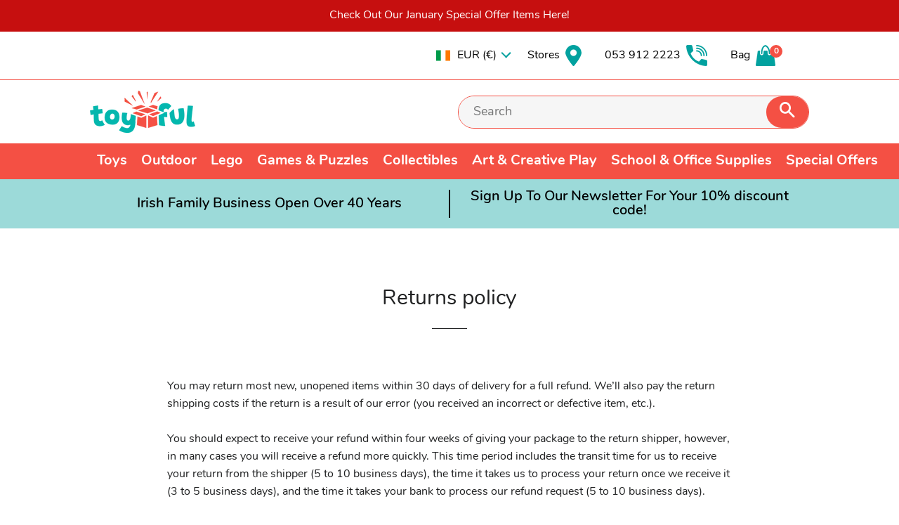

--- FILE ---
content_type: text/html; charset=utf-8
request_url: https://toyful.ie/pages/returns-policy
body_size: 37267
content:
<!DOCTYPE html>
<html class="no-js" lang="en">
  <head>
    <!-- Basic page needs ================================================== -->
    <meta charset="utf-8" />
    <meta http-equiv="X-UA-Compatible" content="IE=edge,chrome=1" />

    
    <link
      rel="shortcut icon"
      href="//toyful.ie/cdn/shop/files/transparent-teal_32x32.png?v=1647959251"
      type="image/png"
    />
    

    <!-- Title and description ================================================== -->
    <title>
      Returns policy &ndash; Toyful
    </title>

    
    <meta name="description" content="You may return most new, unopened items within 30 days of delivery for a full refund. We’ll also pay the return shipping costs if the return is a result of our error (you received an incorrect or defective item, etc.). You should expect to receive your refund within four weeks of giving your package to the return shipp" />
    

    <!-- Helpers ================================================== -->
    <!-- /snippets/social-meta-tags.liquid -->




<meta property="og:site_name" content="Toyful">
<meta property="og:url" content="https://toyful.ie/pages/returns-policy">
<meta property="og:title" content="Returns policy">
<meta property="og:type" content="website">
<meta property="og:description" content="You may return most new, unopened items within 30 days of delivery for a full refund. We’ll also pay the return shipping costs if the return is a result of our error (you received an incorrect or defective item, etc.). You should expect to receive your refund within four weeks of giving your package to the return shipp">

<meta property="og:image" content="http://toyful.ie/cdn/shop/files/C_Logo_1200x1200.png?v=1650963074">
<meta property="og:image:secure_url" content="https://toyful.ie/cdn/shop/files/C_Logo_1200x1200.png?v=1650963074">


  <meta name="twitter:site" content="@ByrnesBooksWOW">

<meta name="twitter:card" content="summary_large_image">
<meta name="twitter:title" content="Returns policy">
<meta name="twitter:description" content="You may return most new, unopened items within 30 days of delivery for a full refund. We’ll also pay the return shipping costs if the return is a result of our error (you received an incorrect or defective item, etc.). You should expect to receive your refund within four weeks of giving your package to the return shipp">

    <link rel="canonical" href="https://toyful.ie/pages/returns-policy" />
    <meta
      name="viewport"
      content="width=device-width,initial-scale=1,shrink-to-fit=no"
    />
    <meta name="theme-color" content="#1f2021" />
    <style data-shopify>
  :root {
    --color-body-text: #1f2021;
    --color-body: #ffffff;
  }
</style>


    <!-- Fonts ================================================== -->
    <link rel="preconnect" href="https://fonts.googleapis.com" />
    <link rel="preconnect" href="https://fonts.gstatic.com" crossorigin />
    <link
      href="https://fonts.googleapis.com/css2?family=Grandstander:wght@500;800&display=swap"
      rel="stylesheet"
    />

    <!-- CSS ================================================== -->
    <link href="//toyful.ie/cdn/shop/t/26/assets/timber.scss.css?v=90794245496991970131763044285" rel="stylesheet" type="text/css" media="all" />
    <link href="//toyful.ie/cdn/shop/t/26/assets/theme.scss.css?v=50337892791468101691763044285" rel="stylesheet" type="text/css" media="all" />

    <!-- Sections ================================================== -->
    <script>
      window.theme = window.theme || {};
      theme.strings = {
        zoomClose: "Close (Esc)",
        zoomPrev: "Previous (Left arrow key)",
        zoomNext: "Next (Right arrow key)",
        moneyFormat: "€{{amount_with_comma_separator}}",
        addressError: "Error looking up that address",
        addressNoResults: "No results for that address",
        addressQueryLimit: "You have exceeded the Google API usage limit. Consider upgrading to a \u003ca href=\"https:\/\/developers.google.com\/maps\/premium\/usage-limits\"\u003ePremium Plan\u003c\/a\u003e.",
        authError: "There was a problem authenticating your Google Maps account.",
        cartEmpty: "Your cart is currently empty.",
        cartCookie: "Enable cookies to use the shopping cart",
        cartSavings: "You're saving [savings]",
        productSlideLabel: "Slide [slide_number] of [slide_max]."
      };
      theme.settings = {
        cartType: "page",
        gridType: null
      };if (sessionStorage.getItem("backToCollection")) {
          sessionStorage.removeItem("backToCollection")
        }</script>

    <script src="//toyful.ie/cdn/shop/t/26/assets/jquery-2.2.3.min.js?v=58211863146907186831740411012" type="text/javascript"></script>

    <script src="//toyful.ie/cdn/shop/t/26/assets/lazysizes.min.js?v=155223123402716617051740411012" async="async"></script>

    <script src="//toyful.ie/cdn/shop/t/26/assets/theme.js?v=179127784088519388031740411005" defer="defer"></script>

    <script type="text/javascript">
        const getDiscountCookie = () => {
          const cookies = document.cookie.split(';')
          const discountCookie = cookies.filter(cookie => {
            return cookie.includes('discount_code')
          })
          if(discountCookie.length > 0) {
            return discountCookie[0].split(' discount_code=').filter(cookie => {
              return cookie !== ""
            })[0]
          } else {
            return false
          }
        }

        const setTradeDiscountCookie = () => {
          let expires = ""
          const date = new Date()
          date.setTime(date.getTime() + (30*24*60*60*1000))
          document.cookie = `discount_code=TRADE+DISCOUNT; expires=${date.toUTCString()}; path=/`
        }

        const removeTradeDiscountCookie = () => {
          let expires = ""
          const date = new Date()
          date.setTime(date.getTime() + (30*24*60*60*1000))
          document.cookie = `discount_code=; expires=Thu, 01 Jan 1970 00:00:01 GMT; path=/`
        }

        (() => {
          const isTrade = false
          const discount = getDiscountCookie()
          if (isTrade) {
            if (discount !== 'TRADE+DISCOUNT') {
              setTradeDiscountCookie()
            }
          } else {
            if (discount === 'TRADE+DISCOUNT') {
              removeTradeDiscountCookie()
            }
          }
        })()
      </script>

    <!-- Header hook for plugins ================================================== -->
    <script>window.performance && window.performance.mark && window.performance.mark('shopify.content_for_header.start');</script><meta name="google-site-verification" content="VChud1RMtBQ2MmzMmYZ9nRUIwoqrdTRgYz7dIFzNl7E">
<meta name="facebook-domain-verification" content="hg74tatjcczv02zr3dfgmgr0v051kj">
<meta id="shopify-digital-wallet" name="shopify-digital-wallet" content="/55319756834/digital_wallets/dialog">
<meta name="shopify-checkout-api-token" content="ae26cb22dcb59c4019f42067ae469589">
<meta id="in-context-paypal-metadata" data-shop-id="55319756834" data-venmo-supported="false" data-environment="production" data-locale="en_US" data-paypal-v4="true" data-currency="EUR">
<script async="async" src="/checkouts/internal/preloads.js?locale=en-IE"></script>
<link rel="preconnect" href="https://shop.app" crossorigin="anonymous">
<script async="async" src="https://shop.app/checkouts/internal/preloads.js?locale=en-IE&shop_id=55319756834" crossorigin="anonymous"></script>
<script id="apple-pay-shop-capabilities" type="application/json">{"shopId":55319756834,"countryCode":"IE","currencyCode":"EUR","merchantCapabilities":["supports3DS"],"merchantId":"gid:\/\/shopify\/Shop\/55319756834","merchantName":"Toyful","requiredBillingContactFields":["postalAddress","email","phone"],"requiredShippingContactFields":["postalAddress","email","phone"],"shippingType":"shipping","supportedNetworks":["visa","maestro","masterCard","amex"],"total":{"type":"pending","label":"Toyful","amount":"1.00"},"shopifyPaymentsEnabled":true,"supportsSubscriptions":true}</script>
<script id="shopify-features" type="application/json">{"accessToken":"ae26cb22dcb59c4019f42067ae469589","betas":["rich-media-storefront-analytics"],"domain":"toyful.ie","predictiveSearch":true,"shopId":55319756834,"locale":"en"}</script>
<script>var Shopify = Shopify || {};
Shopify.shop = "byrnes-toys.myshopify.com";
Shopify.locale = "en";
Shopify.currency = {"active":"EUR","rate":"1.0"};
Shopify.country = "IE";
Shopify.theme = {"name":"Trade PO Cart | DBD 24\/02\/25","id":179308953945,"schema_name":"Brooklyn","schema_version":"17.7.1","theme_store_id":null,"role":"main"};
Shopify.theme.handle = "null";
Shopify.theme.style = {"id":null,"handle":null};
Shopify.cdnHost = "toyful.ie/cdn";
Shopify.routes = Shopify.routes || {};
Shopify.routes.root = "/";</script>
<script type="module">!function(o){(o.Shopify=o.Shopify||{}).modules=!0}(window);</script>
<script>!function(o){function n(){var o=[];function n(){o.push(Array.prototype.slice.apply(arguments))}return n.q=o,n}var t=o.Shopify=o.Shopify||{};t.loadFeatures=n(),t.autoloadFeatures=n()}(window);</script>
<script>
  window.ShopifyPay = window.ShopifyPay || {};
  window.ShopifyPay.apiHost = "shop.app\/pay";
  window.ShopifyPay.redirectState = null;
</script>
<script id="shop-js-analytics" type="application/json">{"pageType":"page"}</script>
<script defer="defer" async type="module" src="//toyful.ie/cdn/shopifycloud/shop-js/modules/v2/client.init-shop-cart-sync_BN7fPSNr.en.esm.js"></script>
<script defer="defer" async type="module" src="//toyful.ie/cdn/shopifycloud/shop-js/modules/v2/chunk.common_Cbph3Kss.esm.js"></script>
<script defer="defer" async type="module" src="//toyful.ie/cdn/shopifycloud/shop-js/modules/v2/chunk.modal_DKumMAJ1.esm.js"></script>
<script type="module">
  await import("//toyful.ie/cdn/shopifycloud/shop-js/modules/v2/client.init-shop-cart-sync_BN7fPSNr.en.esm.js");
await import("//toyful.ie/cdn/shopifycloud/shop-js/modules/v2/chunk.common_Cbph3Kss.esm.js");
await import("//toyful.ie/cdn/shopifycloud/shop-js/modules/v2/chunk.modal_DKumMAJ1.esm.js");

  window.Shopify.SignInWithShop?.initShopCartSync?.({"fedCMEnabled":true,"windoidEnabled":true});

</script>
<script>
  window.Shopify = window.Shopify || {};
  if (!window.Shopify.featureAssets) window.Shopify.featureAssets = {};
  window.Shopify.featureAssets['shop-js'] = {"shop-cart-sync":["modules/v2/client.shop-cart-sync_CJVUk8Jm.en.esm.js","modules/v2/chunk.common_Cbph3Kss.esm.js","modules/v2/chunk.modal_DKumMAJ1.esm.js"],"init-fed-cm":["modules/v2/client.init-fed-cm_7Fvt41F4.en.esm.js","modules/v2/chunk.common_Cbph3Kss.esm.js","modules/v2/chunk.modal_DKumMAJ1.esm.js"],"init-shop-email-lookup-coordinator":["modules/v2/client.init-shop-email-lookup-coordinator_Cc088_bR.en.esm.js","modules/v2/chunk.common_Cbph3Kss.esm.js","modules/v2/chunk.modal_DKumMAJ1.esm.js"],"init-windoid":["modules/v2/client.init-windoid_hPopwJRj.en.esm.js","modules/v2/chunk.common_Cbph3Kss.esm.js","modules/v2/chunk.modal_DKumMAJ1.esm.js"],"shop-button":["modules/v2/client.shop-button_B0jaPSNF.en.esm.js","modules/v2/chunk.common_Cbph3Kss.esm.js","modules/v2/chunk.modal_DKumMAJ1.esm.js"],"shop-cash-offers":["modules/v2/client.shop-cash-offers_DPIskqss.en.esm.js","modules/v2/chunk.common_Cbph3Kss.esm.js","modules/v2/chunk.modal_DKumMAJ1.esm.js"],"shop-toast-manager":["modules/v2/client.shop-toast-manager_CK7RT69O.en.esm.js","modules/v2/chunk.common_Cbph3Kss.esm.js","modules/v2/chunk.modal_DKumMAJ1.esm.js"],"init-shop-cart-sync":["modules/v2/client.init-shop-cart-sync_BN7fPSNr.en.esm.js","modules/v2/chunk.common_Cbph3Kss.esm.js","modules/v2/chunk.modal_DKumMAJ1.esm.js"],"init-customer-accounts-sign-up":["modules/v2/client.init-customer-accounts-sign-up_CfPf4CXf.en.esm.js","modules/v2/client.shop-login-button_DeIztwXF.en.esm.js","modules/v2/chunk.common_Cbph3Kss.esm.js","modules/v2/chunk.modal_DKumMAJ1.esm.js"],"pay-button":["modules/v2/client.pay-button_CgIwFSYN.en.esm.js","modules/v2/chunk.common_Cbph3Kss.esm.js","modules/v2/chunk.modal_DKumMAJ1.esm.js"],"init-customer-accounts":["modules/v2/client.init-customer-accounts_DQ3x16JI.en.esm.js","modules/v2/client.shop-login-button_DeIztwXF.en.esm.js","modules/v2/chunk.common_Cbph3Kss.esm.js","modules/v2/chunk.modal_DKumMAJ1.esm.js"],"avatar":["modules/v2/client.avatar_BTnouDA3.en.esm.js"],"init-shop-for-new-customer-accounts":["modules/v2/client.init-shop-for-new-customer-accounts_CsZy_esa.en.esm.js","modules/v2/client.shop-login-button_DeIztwXF.en.esm.js","modules/v2/chunk.common_Cbph3Kss.esm.js","modules/v2/chunk.modal_DKumMAJ1.esm.js"],"shop-follow-button":["modules/v2/client.shop-follow-button_BRMJjgGd.en.esm.js","modules/v2/chunk.common_Cbph3Kss.esm.js","modules/v2/chunk.modal_DKumMAJ1.esm.js"],"checkout-modal":["modules/v2/client.checkout-modal_B9Drz_yf.en.esm.js","modules/v2/chunk.common_Cbph3Kss.esm.js","modules/v2/chunk.modal_DKumMAJ1.esm.js"],"shop-login-button":["modules/v2/client.shop-login-button_DeIztwXF.en.esm.js","modules/v2/chunk.common_Cbph3Kss.esm.js","modules/v2/chunk.modal_DKumMAJ1.esm.js"],"lead-capture":["modules/v2/client.lead-capture_DXYzFM3R.en.esm.js","modules/v2/chunk.common_Cbph3Kss.esm.js","modules/v2/chunk.modal_DKumMAJ1.esm.js"],"shop-login":["modules/v2/client.shop-login_CA5pJqmO.en.esm.js","modules/v2/chunk.common_Cbph3Kss.esm.js","modules/v2/chunk.modal_DKumMAJ1.esm.js"],"payment-terms":["modules/v2/client.payment-terms_BxzfvcZJ.en.esm.js","modules/v2/chunk.common_Cbph3Kss.esm.js","modules/v2/chunk.modal_DKumMAJ1.esm.js"]};
</script>
<script>(function() {
  var isLoaded = false;
  function asyncLoad() {
    if (isLoaded) return;
    isLoaded = true;
    var urls = ["\/\/swymv3free-01.azureedge.net\/code\/swym-shopify.js?shop=byrnes-toys.myshopify.com"];
    for (var i = 0; i < urls.length; i++) {
      var s = document.createElement('script');
      s.type = 'text/javascript';
      s.async = true;
      s.src = urls[i];
      var x = document.getElementsByTagName('script')[0];
      x.parentNode.insertBefore(s, x);
    }
  };
  if(window.attachEvent) {
    window.attachEvent('onload', asyncLoad);
  } else {
    window.addEventListener('load', asyncLoad, false);
  }
})();</script>
<script id="__st">var __st={"a":55319756834,"offset":0,"reqid":"02ef978e-0831-41da-8a43-58c591f5108b-1769998466","pageurl":"toyful.ie\/pages\/returns-policy","s":"pages-86546743330","u":"b7cd5e878aa4","p":"page","rtyp":"page","rid":86546743330};</script>
<script>window.ShopifyPaypalV4VisibilityTracking = true;</script>
<script id="captcha-bootstrap">!function(){'use strict';const t='contact',e='account',n='new_comment',o=[[t,t],['blogs',n],['comments',n],[t,'customer']],c=[[e,'customer_login'],[e,'guest_login'],[e,'recover_customer_password'],[e,'create_customer']],r=t=>t.map((([t,e])=>`form[action*='/${t}']:not([data-nocaptcha='true']) input[name='form_type'][value='${e}']`)).join(','),a=t=>()=>t?[...document.querySelectorAll(t)].map((t=>t.form)):[];function s(){const t=[...o],e=r(t);return a(e)}const i='password',u='form_key',d=['recaptcha-v3-token','g-recaptcha-response','h-captcha-response',i],f=()=>{try{return window.sessionStorage}catch{return}},m='__shopify_v',_=t=>t.elements[u];function p(t,e,n=!1){try{const o=window.sessionStorage,c=JSON.parse(o.getItem(e)),{data:r}=function(t){const{data:e,action:n}=t;return t[m]||n?{data:e,action:n}:{data:t,action:n}}(c);for(const[e,n]of Object.entries(r))t.elements[e]&&(t.elements[e].value=n);n&&o.removeItem(e)}catch(o){console.error('form repopulation failed',{error:o})}}const l='form_type',E='cptcha';function T(t){t.dataset[E]=!0}const w=window,h=w.document,L='Shopify',v='ce_forms',y='captcha';let A=!1;((t,e)=>{const n=(g='f06e6c50-85a8-45c8-87d0-21a2b65856fe',I='https://cdn.shopify.com/shopifycloud/storefront-forms-hcaptcha/ce_storefront_forms_captcha_hcaptcha.v1.5.2.iife.js',D={infoText:'Protected by hCaptcha',privacyText:'Privacy',termsText:'Terms'},(t,e,n)=>{const o=w[L][v],c=o.bindForm;if(c)return c(t,g,e,D).then(n);var r;o.q.push([[t,g,e,D],n]),r=I,A||(h.body.append(Object.assign(h.createElement('script'),{id:'captcha-provider',async:!0,src:r})),A=!0)});var g,I,D;w[L]=w[L]||{},w[L][v]=w[L][v]||{},w[L][v].q=[],w[L][y]=w[L][y]||{},w[L][y].protect=function(t,e){n(t,void 0,e),T(t)},Object.freeze(w[L][y]),function(t,e,n,w,h,L){const[v,y,A,g]=function(t,e,n){const i=e?o:[],u=t?c:[],d=[...i,...u],f=r(d),m=r(i),_=r(d.filter((([t,e])=>n.includes(e))));return[a(f),a(m),a(_),s()]}(w,h,L),I=t=>{const e=t.target;return e instanceof HTMLFormElement?e:e&&e.form},D=t=>v().includes(t);t.addEventListener('submit',(t=>{const e=I(t);if(!e)return;const n=D(e)&&!e.dataset.hcaptchaBound&&!e.dataset.recaptchaBound,o=_(e),c=g().includes(e)&&(!o||!o.value);(n||c)&&t.preventDefault(),c&&!n&&(function(t){try{if(!f())return;!function(t){const e=f();if(!e)return;const n=_(t);if(!n)return;const o=n.value;o&&e.removeItem(o)}(t);const e=Array.from(Array(32),(()=>Math.random().toString(36)[2])).join('');!function(t,e){_(t)||t.append(Object.assign(document.createElement('input'),{type:'hidden',name:u})),t.elements[u].value=e}(t,e),function(t,e){const n=f();if(!n)return;const o=[...t.querySelectorAll(`input[type='${i}']`)].map((({name:t})=>t)),c=[...d,...o],r={};for(const[a,s]of new FormData(t).entries())c.includes(a)||(r[a]=s);n.setItem(e,JSON.stringify({[m]:1,action:t.action,data:r}))}(t,e)}catch(e){console.error('failed to persist form',e)}}(e),e.submit())}));const S=(t,e)=>{t&&!t.dataset[E]&&(n(t,e.some((e=>e===t))),T(t))};for(const o of['focusin','change'])t.addEventListener(o,(t=>{const e=I(t);D(e)&&S(e,y())}));const B=e.get('form_key'),M=e.get(l),P=B&&M;t.addEventListener('DOMContentLoaded',(()=>{const t=y();if(P)for(const e of t)e.elements[l].value===M&&p(e,B);[...new Set([...A(),...v().filter((t=>'true'===t.dataset.shopifyCaptcha))])].forEach((e=>S(e,t)))}))}(h,new URLSearchParams(w.location.search),n,t,e,['guest_login'])})(!0,!1)}();</script>
<script integrity="sha256-4kQ18oKyAcykRKYeNunJcIwy7WH5gtpwJnB7kiuLZ1E=" data-source-attribution="shopify.loadfeatures" defer="defer" src="//toyful.ie/cdn/shopifycloud/storefront/assets/storefront/load_feature-a0a9edcb.js" crossorigin="anonymous"></script>
<script crossorigin="anonymous" defer="defer" src="//toyful.ie/cdn/shopifycloud/storefront/assets/shopify_pay/storefront-65b4c6d7.js?v=20250812"></script>
<script data-source-attribution="shopify.dynamic_checkout.dynamic.init">var Shopify=Shopify||{};Shopify.PaymentButton=Shopify.PaymentButton||{isStorefrontPortableWallets:!0,init:function(){window.Shopify.PaymentButton.init=function(){};var t=document.createElement("script");t.src="https://toyful.ie/cdn/shopifycloud/portable-wallets/latest/portable-wallets.en.js",t.type="module",document.head.appendChild(t)}};
</script>
<script data-source-attribution="shopify.dynamic_checkout.buyer_consent">
  function portableWalletsHideBuyerConsent(e){var t=document.getElementById("shopify-buyer-consent"),n=document.getElementById("shopify-subscription-policy-button");t&&n&&(t.classList.add("hidden"),t.setAttribute("aria-hidden","true"),n.removeEventListener("click",e))}function portableWalletsShowBuyerConsent(e){var t=document.getElementById("shopify-buyer-consent"),n=document.getElementById("shopify-subscription-policy-button");t&&n&&(t.classList.remove("hidden"),t.removeAttribute("aria-hidden"),n.addEventListener("click",e))}window.Shopify?.PaymentButton&&(window.Shopify.PaymentButton.hideBuyerConsent=portableWalletsHideBuyerConsent,window.Shopify.PaymentButton.showBuyerConsent=portableWalletsShowBuyerConsent);
</script>
<script data-source-attribution="shopify.dynamic_checkout.cart.bootstrap">document.addEventListener("DOMContentLoaded",(function(){function t(){return document.querySelector("shopify-accelerated-checkout-cart, shopify-accelerated-checkout")}if(t())Shopify.PaymentButton.init();else{new MutationObserver((function(e,n){t()&&(Shopify.PaymentButton.init(),n.disconnect())})).observe(document.body,{childList:!0,subtree:!0})}}));
</script>
<script id='scb4127' type='text/javascript' async='' src='https://toyful.ie/cdn/shopifycloud/privacy-banner/storefront-banner.js'></script><link id="shopify-accelerated-checkout-styles" rel="stylesheet" media="screen" href="https://toyful.ie/cdn/shopifycloud/portable-wallets/latest/accelerated-checkout-backwards-compat.css" crossorigin="anonymous">
<style id="shopify-accelerated-checkout-cart">
        #shopify-buyer-consent {
  margin-top: 1em;
  display: inline-block;
  width: 100%;
}

#shopify-buyer-consent.hidden {
  display: none;
}

#shopify-subscription-policy-button {
  background: none;
  border: none;
  padding: 0;
  text-decoration: underline;
  font-size: inherit;
  cursor: pointer;
}

#shopify-subscription-policy-button::before {
  box-shadow: none;
}

      </style>
<script id="sections-script" data-sections="usp-banner" defer="defer" src="//toyful.ie/cdn/shop/t/26/compiled_assets/scripts.js?v=8654"></script>
<script>window.performance && window.performance.mark && window.performance.mark('shopify.content_for_header.end');</script>

    <script src="//toyful.ie/cdn/shop/t/26/assets/modernizr.min.js?v=21391054748206432451740411013" type="text/javascript"></script>

     
  
 <!--begin-boost-pfs-filter-css-->
   <link rel="preload stylesheet" href="//toyful.ie/cdn/shop/t/26/assets/boost-pfs-instant-search.css?v=123151079634860516521740411004" as="style"><link href="//toyful.ie/cdn/shop/t/26/assets/boost-pfs-custom.css?v=115732551954838998091740411003" rel="stylesheet" type="text/css" media="all" />
<style data-id="boost-pfs-style">
    .boost-pfs-filter-option-title-text {color: rgba(244,80,68,1);font-size: 18px;font-weight: 600;text-transform: none;}

   .boost-pfs-filter-tree-v .boost-pfs-filter-option-title-text:before {border-top-color: rgba(244,80,68,1);}
    .boost-pfs-filter-tree-v .boost-pfs-filter-option.boost-pfs-filter-option-collapsed .boost-pfs-filter-option-title-text:before {border-bottom-color: rgba(244,80,68,1);}
    .boost-pfs-filter-tree-h .boost-pfs-filter-option-title-heading:before {border-right-color: rgba(244,80,68,1);
        border-bottom-color: rgba(244,80,68,1);}

    .boost-pfs-filter-refine-by .boost-pfs-filter-option-title h3 {}

    .boost-pfs-filter-option-content .boost-pfs-filter-option-item-list .boost-pfs-filter-option-item button,
    .boost-pfs-filter-option-content .boost-pfs-filter-option-item-list .boost-pfs-filter-option-item .boost-pfs-filter-button,
    .boost-pfs-filter-option-range-amount input,
    .boost-pfs-filter-tree-v .boost-pfs-filter-refine-by .boost-pfs-filter-refine-by-items .refine-by-item,
    .boost-pfs-filter-refine-by-wrapper-v .boost-pfs-filter-refine-by .boost-pfs-filter-refine-by-items .refine-by-item,
    .boost-pfs-filter-refine-by .boost-pfs-filter-option-title,
    .boost-pfs-filter-refine-by .boost-pfs-filter-refine-by-items .refine-by-item>a,
    .boost-pfs-filter-refine-by>span,
    .boost-pfs-filter-clear,
    .boost-pfs-filter-clear-all{}
    .boost-pfs-filter-tree-h .boost-pfs-filter-pc .boost-pfs-filter-refine-by-items .refine-by-item .boost-pfs-filter-clear .refine-by-type,
    .boost-pfs-filter-refine-by-wrapper-h .boost-pfs-filter-pc .boost-pfs-filter-refine-by-items .refine-by-item .boost-pfs-filter-clear .refine-by-type {}

    .boost-pfs-filter-option-multi-level-collections .boost-pfs-filter-option-multi-level-list .boost-pfs-filter-option-item .boost-pfs-filter-button-arrow .boost-pfs-arrow:before,
    .boost-pfs-filter-option-multi-level-tag .boost-pfs-filter-option-multi-level-list .boost-pfs-filter-option-item .boost-pfs-filter-button-arrow .boost-pfs-arrow:before {}

    .boost-pfs-filter-refine-by-wrapper-v .boost-pfs-filter-refine-by .boost-pfs-filter-refine-by-items .refine-by-item .boost-pfs-filter-clear:after,
    .boost-pfs-filter-refine-by-wrapper-v .boost-pfs-filter-refine-by .boost-pfs-filter-refine-by-items .refine-by-item .boost-pfs-filter-clear:before,
    .boost-pfs-filter-tree-v .boost-pfs-filter-refine-by .boost-pfs-filter-refine-by-items .refine-by-item .boost-pfs-filter-clear:after,
    .boost-pfs-filter-tree-v .boost-pfs-filter-refine-by .boost-pfs-filter-refine-by-items .refine-by-item .boost-pfs-filter-clear:before,
    .boost-pfs-filter-refine-by-wrapper-h .boost-pfs-filter-pc .boost-pfs-filter-refine-by-items .refine-by-item .boost-pfs-filter-clear:after,
    .boost-pfs-filter-refine-by-wrapper-h .boost-pfs-filter-pc .boost-pfs-filter-refine-by-items .refine-by-item .boost-pfs-filter-clear:before,
    .boost-pfs-filter-tree-h .boost-pfs-filter-pc .boost-pfs-filter-refine-by-items .refine-by-item .boost-pfs-filter-clear:after,
    .boost-pfs-filter-tree-h .boost-pfs-filter-pc .boost-pfs-filter-refine-by-items .refine-by-item .boost-pfs-filter-clear:before {}
    .boost-pfs-filter-option-range-slider .noUi-value-horizontal {}

    .boost-pfs-filter-tree-mobile-button button,
    .boost-pfs-filter-top-sorting-mobile button {text-transform: none !important;background: rgba(244,80,68,1) !important;}
    .boost-pfs-filter-top-sorting-mobile button>span:after {}
  </style>
 <!--end-boost-pfs-filter-css-->

 <!-- Google tag (gtag.js) -->
<script async src="https://www.googletagmanager.com/gtag/js?id=G-4P32XFZMJ4"></script>
<script>
  window.dataLayer = window.dataLayer || [];
  function gtag(){dataLayer.push(arguments);}
  gtag('js', new Date());

  gtag('config', 'G-4P32XFZMJ4');
</script>
<!-- BEGIN app block: shopify://apps/klaviyo-email-marketing-sms/blocks/klaviyo-onsite-embed/2632fe16-c075-4321-a88b-50b567f42507 -->












  <script async src="https://static.klaviyo.com/onsite/js/SQveH4/klaviyo.js?company_id=SQveH4"></script>
  <script>!function(){if(!window.klaviyo){window._klOnsite=window._klOnsite||[];try{window.klaviyo=new Proxy({},{get:function(n,i){return"push"===i?function(){var n;(n=window._klOnsite).push.apply(n,arguments)}:function(){for(var n=arguments.length,o=new Array(n),w=0;w<n;w++)o[w]=arguments[w];var t="function"==typeof o[o.length-1]?o.pop():void 0,e=new Promise((function(n){window._klOnsite.push([i].concat(o,[function(i){t&&t(i),n(i)}]))}));return e}}})}catch(n){window.klaviyo=window.klaviyo||[],window.klaviyo.push=function(){var n;(n=window._klOnsite).push.apply(n,arguments)}}}}();</script>

  




  <script>
    window.klaviyoReviewsProductDesignMode = false
  </script>







<!-- END app block --><link href="https://monorail-edge.shopifysvc.com" rel="dns-prefetch">
<script>(function(){if ("sendBeacon" in navigator && "performance" in window) {try {var session_token_from_headers = performance.getEntriesByType('navigation')[0].serverTiming.find(x => x.name == '_s').description;} catch {var session_token_from_headers = undefined;}var session_cookie_matches = document.cookie.match(/_shopify_s=([^;]*)/);var session_token_from_cookie = session_cookie_matches && session_cookie_matches.length === 2 ? session_cookie_matches[1] : "";var session_token = session_token_from_headers || session_token_from_cookie || "";function handle_abandonment_event(e) {var entries = performance.getEntries().filter(function(entry) {return /monorail-edge.shopifysvc.com/.test(entry.name);});if (!window.abandonment_tracked && entries.length === 0) {window.abandonment_tracked = true;var currentMs = Date.now();var navigation_start = performance.timing.navigationStart;var payload = {shop_id: 55319756834,url: window.location.href,navigation_start,duration: currentMs - navigation_start,session_token,page_type: "page"};window.navigator.sendBeacon("https://monorail-edge.shopifysvc.com/v1/produce", JSON.stringify({schema_id: "online_store_buyer_site_abandonment/1.1",payload: payload,metadata: {event_created_at_ms: currentMs,event_sent_at_ms: currentMs}}));}}window.addEventListener('pagehide', handle_abandonment_event);}}());</script>
<script id="web-pixels-manager-setup">(function e(e,d,r,n,o){if(void 0===o&&(o={}),!Boolean(null===(a=null===(i=window.Shopify)||void 0===i?void 0:i.analytics)||void 0===a?void 0:a.replayQueue)){var i,a;window.Shopify=window.Shopify||{};var t=window.Shopify;t.analytics=t.analytics||{};var s=t.analytics;s.replayQueue=[],s.publish=function(e,d,r){return s.replayQueue.push([e,d,r]),!0};try{self.performance.mark("wpm:start")}catch(e){}var l=function(){var e={modern:/Edge?\/(1{2}[4-9]|1[2-9]\d|[2-9]\d{2}|\d{4,})\.\d+(\.\d+|)|Firefox\/(1{2}[4-9]|1[2-9]\d|[2-9]\d{2}|\d{4,})\.\d+(\.\d+|)|Chrom(ium|e)\/(9{2}|\d{3,})\.\d+(\.\d+|)|(Maci|X1{2}).+ Version\/(15\.\d+|(1[6-9]|[2-9]\d|\d{3,})\.\d+)([,.]\d+|)( \(\w+\)|)( Mobile\/\w+|) Safari\/|Chrome.+OPR\/(9{2}|\d{3,})\.\d+\.\d+|(CPU[ +]OS|iPhone[ +]OS|CPU[ +]iPhone|CPU IPhone OS|CPU iPad OS)[ +]+(15[._]\d+|(1[6-9]|[2-9]\d|\d{3,})[._]\d+)([._]\d+|)|Android:?[ /-](13[3-9]|1[4-9]\d|[2-9]\d{2}|\d{4,})(\.\d+|)(\.\d+|)|Android.+Firefox\/(13[5-9]|1[4-9]\d|[2-9]\d{2}|\d{4,})\.\d+(\.\d+|)|Android.+Chrom(ium|e)\/(13[3-9]|1[4-9]\d|[2-9]\d{2}|\d{4,})\.\d+(\.\d+|)|SamsungBrowser\/([2-9]\d|\d{3,})\.\d+/,legacy:/Edge?\/(1[6-9]|[2-9]\d|\d{3,})\.\d+(\.\d+|)|Firefox\/(5[4-9]|[6-9]\d|\d{3,})\.\d+(\.\d+|)|Chrom(ium|e)\/(5[1-9]|[6-9]\d|\d{3,})\.\d+(\.\d+|)([\d.]+$|.*Safari\/(?![\d.]+ Edge\/[\d.]+$))|(Maci|X1{2}).+ Version\/(10\.\d+|(1[1-9]|[2-9]\d|\d{3,})\.\d+)([,.]\d+|)( \(\w+\)|)( Mobile\/\w+|) Safari\/|Chrome.+OPR\/(3[89]|[4-9]\d|\d{3,})\.\d+\.\d+|(CPU[ +]OS|iPhone[ +]OS|CPU[ +]iPhone|CPU IPhone OS|CPU iPad OS)[ +]+(10[._]\d+|(1[1-9]|[2-9]\d|\d{3,})[._]\d+)([._]\d+|)|Android:?[ /-](13[3-9]|1[4-9]\d|[2-9]\d{2}|\d{4,})(\.\d+|)(\.\d+|)|Mobile Safari.+OPR\/([89]\d|\d{3,})\.\d+\.\d+|Android.+Firefox\/(13[5-9]|1[4-9]\d|[2-9]\d{2}|\d{4,})\.\d+(\.\d+|)|Android.+Chrom(ium|e)\/(13[3-9]|1[4-9]\d|[2-9]\d{2}|\d{4,})\.\d+(\.\d+|)|Android.+(UC? ?Browser|UCWEB|U3)[ /]?(15\.([5-9]|\d{2,})|(1[6-9]|[2-9]\d|\d{3,})\.\d+)\.\d+|SamsungBrowser\/(5\.\d+|([6-9]|\d{2,})\.\d+)|Android.+MQ{2}Browser\/(14(\.(9|\d{2,})|)|(1[5-9]|[2-9]\d|\d{3,})(\.\d+|))(\.\d+|)|K[Aa][Ii]OS\/(3\.\d+|([4-9]|\d{2,})\.\d+)(\.\d+|)/},d=e.modern,r=e.legacy,n=navigator.userAgent;return n.match(d)?"modern":n.match(r)?"legacy":"unknown"}(),u="modern"===l?"modern":"legacy",c=(null!=n?n:{modern:"",legacy:""})[u],f=function(e){return[e.baseUrl,"/wpm","/b",e.hashVersion,"modern"===e.buildTarget?"m":"l",".js"].join("")}({baseUrl:d,hashVersion:r,buildTarget:u}),m=function(e){var d=e.version,r=e.bundleTarget,n=e.surface,o=e.pageUrl,i=e.monorailEndpoint;return{emit:function(e){var a=e.status,t=e.errorMsg,s=(new Date).getTime(),l=JSON.stringify({metadata:{event_sent_at_ms:s},events:[{schema_id:"web_pixels_manager_load/3.1",payload:{version:d,bundle_target:r,page_url:o,status:a,surface:n,error_msg:t},metadata:{event_created_at_ms:s}}]});if(!i)return console&&console.warn&&console.warn("[Web Pixels Manager] No Monorail endpoint provided, skipping logging."),!1;try{return self.navigator.sendBeacon.bind(self.navigator)(i,l)}catch(e){}var u=new XMLHttpRequest;try{return u.open("POST",i,!0),u.setRequestHeader("Content-Type","text/plain"),u.send(l),!0}catch(e){return console&&console.warn&&console.warn("[Web Pixels Manager] Got an unhandled error while logging to Monorail."),!1}}}}({version:r,bundleTarget:l,surface:e.surface,pageUrl:self.location.href,monorailEndpoint:e.monorailEndpoint});try{o.browserTarget=l,function(e){var d=e.src,r=e.async,n=void 0===r||r,o=e.onload,i=e.onerror,a=e.sri,t=e.scriptDataAttributes,s=void 0===t?{}:t,l=document.createElement("script"),u=document.querySelector("head"),c=document.querySelector("body");if(l.async=n,l.src=d,a&&(l.integrity=a,l.crossOrigin="anonymous"),s)for(var f in s)if(Object.prototype.hasOwnProperty.call(s,f))try{l.dataset[f]=s[f]}catch(e){}if(o&&l.addEventListener("load",o),i&&l.addEventListener("error",i),u)u.appendChild(l);else{if(!c)throw new Error("Did not find a head or body element to append the script");c.appendChild(l)}}({src:f,async:!0,onload:function(){if(!function(){var e,d;return Boolean(null===(d=null===(e=window.Shopify)||void 0===e?void 0:e.analytics)||void 0===d?void 0:d.initialized)}()){var d=window.webPixelsManager.init(e)||void 0;if(d){var r=window.Shopify.analytics;r.replayQueue.forEach((function(e){var r=e[0],n=e[1],o=e[2];d.publishCustomEvent(r,n,o)})),r.replayQueue=[],r.publish=d.publishCustomEvent,r.visitor=d.visitor,r.initialized=!0}}},onerror:function(){return m.emit({status:"failed",errorMsg:"".concat(f," has failed to load")})},sri:function(e){var d=/^sha384-[A-Za-z0-9+/=]+$/;return"string"==typeof e&&d.test(e)}(c)?c:"",scriptDataAttributes:o}),m.emit({status:"loading"})}catch(e){m.emit({status:"failed",errorMsg:(null==e?void 0:e.message)||"Unknown error"})}}})({shopId: 55319756834,storefrontBaseUrl: "https://toyful.ie",extensionsBaseUrl: "https://extensions.shopifycdn.com/cdn/shopifycloud/web-pixels-manager",monorailEndpoint: "https://monorail-edge.shopifysvc.com/unstable/produce_batch",surface: "storefront-renderer",enabledBetaFlags: ["2dca8a86"],webPixelsConfigList: [{"id":"3673162073","configuration":"{\"accountID\":\"SQveH4\",\"webPixelConfig\":\"eyJlbmFibGVBZGRlZFRvQ2FydEV2ZW50cyI6IHRydWV9\"}","eventPayloadVersion":"v1","runtimeContext":"STRICT","scriptVersion":"524f6c1ee37bacdca7657a665bdca589","type":"APP","apiClientId":123074,"privacyPurposes":["ANALYTICS","MARKETING"],"dataSharingAdjustments":{"protectedCustomerApprovalScopes":["read_customer_address","read_customer_email","read_customer_name","read_customer_personal_data","read_customer_phone"]}},{"id":"1059520857","configuration":"{\"config\":\"{\\\"google_tag_ids\\\":[\\\"G-4P32XFZMJ4\\\",\\\"GT-WFMRRJM\\\"],\\\"target_country\\\":\\\"IE\\\",\\\"gtag_events\\\":[{\\\"type\\\":\\\"search\\\",\\\"action_label\\\":\\\"G-4P32XFZMJ4\\\"},{\\\"type\\\":\\\"begin_checkout\\\",\\\"action_label\\\":\\\"G-4P32XFZMJ4\\\"},{\\\"type\\\":\\\"view_item\\\",\\\"action_label\\\":[\\\"G-4P32XFZMJ4\\\",\\\"MC-VRHJJ3LYH9\\\"]},{\\\"type\\\":\\\"purchase\\\",\\\"action_label\\\":[\\\"G-4P32XFZMJ4\\\",\\\"MC-VRHJJ3LYH9\\\"]},{\\\"type\\\":\\\"page_view\\\",\\\"action_label\\\":[\\\"G-4P32XFZMJ4\\\",\\\"MC-VRHJJ3LYH9\\\"]},{\\\"type\\\":\\\"add_payment_info\\\",\\\"action_label\\\":\\\"G-4P32XFZMJ4\\\"},{\\\"type\\\":\\\"add_to_cart\\\",\\\"action_label\\\":\\\"G-4P32XFZMJ4\\\"}],\\\"enable_monitoring_mode\\\":false}\"}","eventPayloadVersion":"v1","runtimeContext":"OPEN","scriptVersion":"b2a88bafab3e21179ed38636efcd8a93","type":"APP","apiClientId":1780363,"privacyPurposes":[],"dataSharingAdjustments":{"protectedCustomerApprovalScopes":["read_customer_address","read_customer_email","read_customer_name","read_customer_personal_data","read_customer_phone"]}},{"id":"358809945","configuration":"{\"pixel_id\":\"215474864708386\",\"pixel_type\":\"facebook_pixel\",\"metaapp_system_user_token\":\"-\"}","eventPayloadVersion":"v1","runtimeContext":"OPEN","scriptVersion":"ca16bc87fe92b6042fbaa3acc2fbdaa6","type":"APP","apiClientId":2329312,"privacyPurposes":["ANALYTICS","MARKETING","SALE_OF_DATA"],"dataSharingAdjustments":{"protectedCustomerApprovalScopes":["read_customer_address","read_customer_email","read_customer_name","read_customer_personal_data","read_customer_phone"]}},{"id":"shopify-app-pixel","configuration":"{}","eventPayloadVersion":"v1","runtimeContext":"STRICT","scriptVersion":"0450","apiClientId":"shopify-pixel","type":"APP","privacyPurposes":["ANALYTICS","MARKETING"]},{"id":"shopify-custom-pixel","eventPayloadVersion":"v1","runtimeContext":"LAX","scriptVersion":"0450","apiClientId":"shopify-pixel","type":"CUSTOM","privacyPurposes":["ANALYTICS","MARKETING"]}],isMerchantRequest: false,initData: {"shop":{"name":"Toyful","paymentSettings":{"currencyCode":"EUR"},"myshopifyDomain":"byrnes-toys.myshopify.com","countryCode":"IE","storefrontUrl":"https:\/\/toyful.ie"},"customer":null,"cart":null,"checkout":null,"productVariants":[],"purchasingCompany":null},},"https://toyful.ie/cdn","1d2a099fw23dfb22ep557258f5m7a2edbae",{"modern":"","legacy":""},{"shopId":"55319756834","storefrontBaseUrl":"https:\/\/toyful.ie","extensionBaseUrl":"https:\/\/extensions.shopifycdn.com\/cdn\/shopifycloud\/web-pixels-manager","surface":"storefront-renderer","enabledBetaFlags":"[\"2dca8a86\"]","isMerchantRequest":"false","hashVersion":"1d2a099fw23dfb22ep557258f5m7a2edbae","publish":"custom","events":"[[\"page_viewed\",{}]]"});</script><script>
  window.ShopifyAnalytics = window.ShopifyAnalytics || {};
  window.ShopifyAnalytics.meta = window.ShopifyAnalytics.meta || {};
  window.ShopifyAnalytics.meta.currency = 'EUR';
  var meta = {"page":{"pageType":"page","resourceType":"page","resourceId":86546743330,"requestId":"02ef978e-0831-41da-8a43-58c591f5108b-1769998466"}};
  for (var attr in meta) {
    window.ShopifyAnalytics.meta[attr] = meta[attr];
  }
</script>
<script class="analytics">
  (function () {
    var customDocumentWrite = function(content) {
      var jquery = null;

      if (window.jQuery) {
        jquery = window.jQuery;
      } else if (window.Checkout && window.Checkout.$) {
        jquery = window.Checkout.$;
      }

      if (jquery) {
        jquery('body').append(content);
      }
    };

    var hasLoggedConversion = function(token) {
      if (token) {
        return document.cookie.indexOf('loggedConversion=' + token) !== -1;
      }
      return false;
    }

    var setCookieIfConversion = function(token) {
      if (token) {
        var twoMonthsFromNow = new Date(Date.now());
        twoMonthsFromNow.setMonth(twoMonthsFromNow.getMonth() + 2);

        document.cookie = 'loggedConversion=' + token + '; expires=' + twoMonthsFromNow;
      }
    }

    var trekkie = window.ShopifyAnalytics.lib = window.trekkie = window.trekkie || [];
    if (trekkie.integrations) {
      return;
    }
    trekkie.methods = [
      'identify',
      'page',
      'ready',
      'track',
      'trackForm',
      'trackLink'
    ];
    trekkie.factory = function(method) {
      return function() {
        var args = Array.prototype.slice.call(arguments);
        args.unshift(method);
        trekkie.push(args);
        return trekkie;
      };
    };
    for (var i = 0; i < trekkie.methods.length; i++) {
      var key = trekkie.methods[i];
      trekkie[key] = trekkie.factory(key);
    }
    trekkie.load = function(config) {
      trekkie.config = config || {};
      trekkie.config.initialDocumentCookie = document.cookie;
      var first = document.getElementsByTagName('script')[0];
      var script = document.createElement('script');
      script.type = 'text/javascript';
      script.onerror = function(e) {
        var scriptFallback = document.createElement('script');
        scriptFallback.type = 'text/javascript';
        scriptFallback.onerror = function(error) {
                var Monorail = {
      produce: function produce(monorailDomain, schemaId, payload) {
        var currentMs = new Date().getTime();
        var event = {
          schema_id: schemaId,
          payload: payload,
          metadata: {
            event_created_at_ms: currentMs,
            event_sent_at_ms: currentMs
          }
        };
        return Monorail.sendRequest("https://" + monorailDomain + "/v1/produce", JSON.stringify(event));
      },
      sendRequest: function sendRequest(endpointUrl, payload) {
        // Try the sendBeacon API
        if (window && window.navigator && typeof window.navigator.sendBeacon === 'function' && typeof window.Blob === 'function' && !Monorail.isIos12()) {
          var blobData = new window.Blob([payload], {
            type: 'text/plain'
          });

          if (window.navigator.sendBeacon(endpointUrl, blobData)) {
            return true;
          } // sendBeacon was not successful

        } // XHR beacon

        var xhr = new XMLHttpRequest();

        try {
          xhr.open('POST', endpointUrl);
          xhr.setRequestHeader('Content-Type', 'text/plain');
          xhr.send(payload);
        } catch (e) {
          console.log(e);
        }

        return false;
      },
      isIos12: function isIos12() {
        return window.navigator.userAgent.lastIndexOf('iPhone; CPU iPhone OS 12_') !== -1 || window.navigator.userAgent.lastIndexOf('iPad; CPU OS 12_') !== -1;
      }
    };
    Monorail.produce('monorail-edge.shopifysvc.com',
      'trekkie_storefront_load_errors/1.1',
      {shop_id: 55319756834,
      theme_id: 179308953945,
      app_name: "storefront",
      context_url: window.location.href,
      source_url: "//toyful.ie/cdn/s/trekkie.storefront.c59ea00e0474b293ae6629561379568a2d7c4bba.min.js"});

        };
        scriptFallback.async = true;
        scriptFallback.src = '//toyful.ie/cdn/s/trekkie.storefront.c59ea00e0474b293ae6629561379568a2d7c4bba.min.js';
        first.parentNode.insertBefore(scriptFallback, first);
      };
      script.async = true;
      script.src = '//toyful.ie/cdn/s/trekkie.storefront.c59ea00e0474b293ae6629561379568a2d7c4bba.min.js';
      first.parentNode.insertBefore(script, first);
    };
    trekkie.load(
      {"Trekkie":{"appName":"storefront","development":false,"defaultAttributes":{"shopId":55319756834,"isMerchantRequest":null,"themeId":179308953945,"themeCityHash":"2853547395949493605","contentLanguage":"en","currency":"EUR","eventMetadataId":"07f907c4-6858-4a20-951d-a95069701935"},"isServerSideCookieWritingEnabled":true,"monorailRegion":"shop_domain","enabledBetaFlags":["65f19447","b5387b81"]},"Session Attribution":{},"S2S":{"facebookCapiEnabled":true,"source":"trekkie-storefront-renderer","apiClientId":580111}}
    );

    var loaded = false;
    trekkie.ready(function() {
      if (loaded) return;
      loaded = true;

      window.ShopifyAnalytics.lib = window.trekkie;

      var originalDocumentWrite = document.write;
      document.write = customDocumentWrite;
      try { window.ShopifyAnalytics.merchantGoogleAnalytics.call(this); } catch(error) {};
      document.write = originalDocumentWrite;

      window.ShopifyAnalytics.lib.page(null,{"pageType":"page","resourceType":"page","resourceId":86546743330,"requestId":"02ef978e-0831-41da-8a43-58c591f5108b-1769998466","shopifyEmitted":true});

      var match = window.location.pathname.match(/checkouts\/(.+)\/(thank_you|post_purchase)/)
      var token = match? match[1]: undefined;
      if (!hasLoggedConversion(token)) {
        setCookieIfConversion(token);
        
      }
    });


        var eventsListenerScript = document.createElement('script');
        eventsListenerScript.async = true;
        eventsListenerScript.src = "//toyful.ie/cdn/shopifycloud/storefront/assets/shop_events_listener-3da45d37.js";
        document.getElementsByTagName('head')[0].appendChild(eventsListenerScript);

})();</script>
  <script>
  if (!window.ga || (window.ga && typeof window.ga !== 'function')) {
    window.ga = function ga() {
      (window.ga.q = window.ga.q || []).push(arguments);
      if (window.Shopify && window.Shopify.analytics && typeof window.Shopify.analytics.publish === 'function') {
        window.Shopify.analytics.publish("ga_stub_called", {}, {sendTo: "google_osp_migration"});
      }
      console.error("Shopify's Google Analytics stub called with:", Array.from(arguments), "\nSee https://help.shopify.com/manual/promoting-marketing/pixels/pixel-migration#google for more information.");
    };
    if (window.Shopify && window.Shopify.analytics && typeof window.Shopify.analytics.publish === 'function') {
      window.Shopify.analytics.publish("ga_stub_initialized", {}, {sendTo: "google_osp_migration"});
    }
  }
</script>
<script
  defer
  src="https://toyful.ie/cdn/shopifycloud/perf-kit/shopify-perf-kit-3.1.0.min.js"
  data-application="storefront-renderer"
  data-shop-id="55319756834"
  data-render-region="gcp-us-east1"
  data-page-type="page"
  data-theme-instance-id="179308953945"
  data-theme-name="Brooklyn"
  data-theme-version="17.7.1"
  data-monorail-region="shop_domain"
  data-resource-timing-sampling-rate="10"
  data-shs="true"
  data-shs-beacon="true"
  data-shs-export-with-fetch="true"
  data-shs-logs-sample-rate="1"
  data-shs-beacon-endpoint="https://toyful.ie/api/collect"
></script>
</head>

  
  <body
    id="returns-policy"
    class="template-page"
  >
    <div id="shopify-section-header" class="shopify-section">
<style data-shopify>.header-wrapper .site-nav__link,
  .header-wrapper .site-header__logo a,
  .header-wrapper .site-nav__dropdown-link,
  .header-wrapper .site-nav--has-dropdown > a.nav-focus,
  .header-wrapper .site-nav--has-dropdown.nav-hover > a,
  .header-wrapper .site-nav--has-dropdown:hover > a {
    color:#fff;
  }

  .header-wrapper .site-header__logo a:hover,
  .header-wrapper .site-header__logo a:focus,
  .header-wrapper .site-nav__link:hover,
  .header-wrapper .site-nav__link:focus {
    color: rgba(0, 0, 0, 0.75);
  }

  .header-wrapper .site-nav--has-dropdown a:hover,
  .header-wrapper .site-nav--has-dropdown > a.nav-focus:hover,
  .header-wrapper .site-nav--has-dropdown > a.nav-focus:focus,
  .header-wrapper .site-nav--has-dropdown .site-nav__link:hover,
  .header-wrapper .site-nav--has-dropdown .site-nav__link:focus,
  .header-wrapper .site-nav--has-dropdown.nav-hover > a,
  .header-wrapper .site-nav__dropdown a:focus {
    color: #f45044;
  }
  .header-wrapper .burger-icon,
  .header-wrapper .site-nav--has-dropdown:hover > a:before,
  .header-wrapper .site-nav--has-dropdown > a.nav-focus:before,
  .header-wrapper .site-nav--has-dropdown.nav-hover > a:before {
    background: #000000;
  }

  .header-wrapper .site-nav__link:hover .burger-icon {
    background: rgba(0, 0, 0, 0.75);
  }

  .site-header__logo img {
    max-width: 150px;
  }

  @media screen and (max-width: 768px) {
    .site-header__logo img {
      max-width: 100%;
    }
  }</style><div data-section-id="header" data-section-type="header-section" data-template="page">

  <div id="NavDrawer" class="drawer drawer--left">
      <div class="drawer__inner drawer-left__inner">

    

    <ul class="mobile-nav">
      
        
          <li class="mobile-nav__item">
            <div class="mobile-nav__has-sublist">
              
              <div class="mobile-nav__toggle">
                <button type="button" class="mobile-nav__toggle-btn icon-fallback-text" aria-controls="Linklist-1" aria-expanded="false">
                  <span>Toys</span>
                          <span class="mobile-nav__arrow" aria-hidden="true"></span>
                </button>
              </div>
            </div>
            <ul class="mobile-nav__sublist" id="Linklist-1" aria-labelledby="Label-1" role="navigation">
              
                <li class="mobile-nav__item">
                  <a
                    href="/collections/toys"
                    class="mobile-nav__link"
                    >
                      View all Toys
                  </a>
                </li>
              
                
                <li class="mobile-nav__item">
                  <div class="mobile-nav__has-sublist">
                    <div class="mobile-nav__toggle">
                      <button type="button" class="mobile-nav__toggle-btn icon-fallback-text" aria-controls="Linklist-1-1" aria-expanded="false">
                          <span>Action Toys &amp; Figures</span>
                          <span class="mobile-nav__arrow" aria-hidden="true"></span>
                      </button>
                    </div>
                  </div>
                  <ul class="mobile-nav__sublist mobile-nav__subsublist" id="Linklist-1-1" aria-labelledby="Label-1-1" role="navigation">
                    <li class="mobile-nav__item">
                      <a
                        href="/collections/action-toys-figures"
                        class="mobile-nav__link"
                        >
                          View all Action Toys &amp; Figures
                      </a>
                    </li>
                    
                      <li class="mobile-nav__item">
                        <a
                          href="/collections/action-figures"
                          class="mobile-nav__link"
                          >
                            Action Figures
                        </a>
                      </li>
                    
                      <li class="mobile-nav__item">
                        <a
                          href="/collections/action-roleplay"
                          class="mobile-nav__link"
                          >
                            Action Roleplay
                        </a>
                      </li>
                    
                      <li class="mobile-nav__item">
                        <a
                          href="/collections/action-playsets"
                          class="mobile-nav__link"
                          >
                            Action Playsets
                        </a>
                      </li>
                    
                      <li class="mobile-nav__item">
                        <a
                          href="/collections/blasters-guns"
                          class="mobile-nav__link"
                          >
                            Blasters &amp; Guns
                        </a>
                      </li>
                    
                      <li class="mobile-nav__item">
                        <a
                          href="/collections/nerf"
                          class="mobile-nav__link"
                          >
                            Nerf
                        </a>
                      </li>
                    
                      <li class="mobile-nav__item">
                        <a
                          href="/collections/marvel"
                          class="mobile-nav__link"
                          >
                            Marvel
                        </a>
                      </li>
                    
                      <li class="mobile-nav__item">
                        <a
                          href="/collections/pokemon"
                          class="mobile-nav__link"
                          >
                            Pokemon
                        </a>
                      </li>
                    
                  </ul>
                </li>
                
              
                
                <li class="mobile-nav__item">
                  <div class="mobile-nav__has-sublist">
                    <div class="mobile-nav__toggle">
                      <button type="button" class="mobile-nav__toggle-btn icon-fallback-text" aria-controls="Linklist-1-2" aria-expanded="false">
                          <span>Baby &amp; Preschool</span>
                          <span class="mobile-nav__arrow" aria-hidden="true"></span>
                      </button>
                    </div>
                  </div>
                  <ul class="mobile-nav__sublist mobile-nav__subsublist" id="Linklist-1-2" aria-labelledby="Label-1-2" role="navigation">
                    <li class="mobile-nav__item">
                      <a
                        href="/collections/baby-preschool"
                        class="mobile-nav__link"
                        >
                          View all Baby &amp; Preschool
                      </a>
                    </li>
                    
                      <li class="mobile-nav__item">
                        <a
                          href="/collections/activity-toys"
                          class="mobile-nav__link"
                          >
                            Activity Toys
                        </a>
                      </li>
                    
                      <li class="mobile-nav__item">
                        <a
                          href="/collections/bath-toys"
                          class="mobile-nav__link"
                          >
                            Bath Toys
                        </a>
                      </li>
                    
                      <li class="mobile-nav__item">
                        <a
                          href="/collections/electronic-learning"
                          class="mobile-nav__link"
                          >
                            Electronic Learning
                        </a>
                      </li>
                    
                      <li class="mobile-nav__item">
                        <a
                          href="/collections/paw-patrol"
                          class="mobile-nav__link"
                          >
                            Paw Patrol
                        </a>
                      </li>
                    
                      <li class="mobile-nav__item">
                        <a
                          href="/collections/peppa-pig"
                          class="mobile-nav__link"
                          >
                            Peppa Pig
                        </a>
                      </li>
                    
                      <li class="mobile-nav__item">
                        <a
                          href="/collections/preschool-figures-playsets"
                          class="mobile-nav__link"
                          >
                            Preschool Figures &amp; Playsets
                        </a>
                      </li>
                    
                      <li class="mobile-nav__item">
                        <a
                          href="/collections/preschool-soft-toys"
                          class="mobile-nav__link"
                          >
                            Preschool Soft Toys
                        </a>
                      </li>
                    
                      <li class="mobile-nav__item">
                        <a
                          href="/collections/preschool-vehicles"
                          class="mobile-nav__link"
                          >
                            Preschool Vehicles
                        </a>
                      </li>
                    
                      <li class="mobile-nav__item">
                        <a
                          href="/collections/wooden-toys"
                          class="mobile-nav__link"
                          >
                            Wooden Toys
                        </a>
                      </li>
                    
                  </ul>
                </li>
                
              
                
                <li class="mobile-nav__item">
                  <div class="mobile-nav__has-sublist">
                    <div class="mobile-nav__toggle">
                      <button type="button" class="mobile-nav__toggle-btn icon-fallback-text" aria-controls="Linklist-1-3" aria-expanded="false">
                          <span>Cars, Trains &amp; Farm</span>
                          <span class="mobile-nav__arrow" aria-hidden="true"></span>
                      </button>
                    </div>
                  </div>
                  <ul class="mobile-nav__sublist mobile-nav__subsublist" id="Linklist-1-3" aria-labelledby="Label-1-3" role="navigation">
                    <li class="mobile-nav__item">
                      <a
                        href="/collections/cars-trains-farms"
                        class="mobile-nav__link"
                        >
                          View all Cars, Trains &amp; Farm
                      </a>
                    </li>
                    
                      <li class="mobile-nav__item">
                        <a
                          href="/collections/bruder"
                          class="mobile-nav__link"
                          >
                            Bruder
                        </a>
                      </li>
                    
                      <li class="mobile-nav__item">
                        <a
                          href="/collections/construction-vehicles-playsets"
                          class="mobile-nav__link"
                          >
                            Construction Vehicles &amp; Playsets
                        </a>
                      </li>
                    
                      <li class="mobile-nav__item">
                        <a
                          href="/collections/farm-toys"
                          class="mobile-nav__link"
                          >
                            Farm Toys
                        </a>
                      </li>
                    
                      <li class="mobile-nav__item">
                        <a
                          href="/collections/radio-control"
                          class="mobile-nav__link"
                          >
                            Radio Control
                        </a>
                      </li>
                    
                      <li class="mobile-nav__item">
                        <a
                          href="/collections/road-vehicles-playsets"
                          class="mobile-nav__link"
                          >
                            Road Vehicles &amp; Playsets
                        </a>
                      </li>
                    
                      <li class="mobile-nav__item">
                        <a
                          href="/collections/siku"
                          class="mobile-nav__link"
                          >
                            Siku
                        </a>
                      </li>
                    
                  </ul>
                </li>
                
              
                
                <li class="mobile-nav__item">
                  <div class="mobile-nav__has-sublist">
                    <div class="mobile-nav__toggle">
                      <button type="button" class="mobile-nav__toggle-btn icon-fallback-text" aria-controls="Linklist-1-4" aria-expanded="false">
                          <span>Collectibles</span>
                          <span class="mobile-nav__arrow" aria-hidden="true"></span>
                      </button>
                    </div>
                  </div>
                  <ul class="mobile-nav__sublist mobile-nav__subsublist" id="Linklist-1-4" aria-labelledby="Label-1-4" role="navigation">
                    <li class="mobile-nav__item">
                      <a
                        href="/collections/collectibles"
                        class="mobile-nav__link"
                        >
                          View all Collectibles
                      </a>
                    </li>
                    
                      <li class="mobile-nav__item">
                        <a
                          href="/collections/collectible-soft-toys"
                          class="mobile-nav__link"
                          >
                            Collectible Soft Toys
                        </a>
                      </li>
                    
                      <li class="mobile-nav__item">
                        <a
                          href="/collections/other-collectibles"
                          class="mobile-nav__link"
                          >
                            Other Collectibles
                        </a>
                      </li>
                    
                      <li class="mobile-nav__item">
                        <a
                          href="/collections/fidget-toys"
                          class="mobile-nav__link"
                          >
                            Fidget Toys
                        </a>
                      </li>
                    
                      <li class="mobile-nav__item">
                        <a
                          href="/collections/schleich"
                          class="mobile-nav__link"
                          >
                            Schleich
                        </a>
                      </li>
                    
                      <li class="mobile-nav__item">
                        <a
                          href="/collections/all"
                          class="mobile-nav__link"
                          >
                            Trading Cards
                        </a>
                      </li>
                    
                      <li class="mobile-nav__item">
                        <a
                          href="/collections/pokemon"
                          class="mobile-nav__link"
                          >
                            Pokemon
                        </a>
                      </li>
                    
                  </ul>
                </li>
                
              
                
                <li class="mobile-nav__item">
                  <div class="mobile-nav__has-sublist">
                    <div class="mobile-nav__toggle">
                      <button type="button" class="mobile-nav__toggle-btn icon-fallback-text" aria-controls="Linklist-1-5" aria-expanded="false">
                          <span>Dolls &amp; Soft Toys</span>
                          <span class="mobile-nav__arrow" aria-hidden="true"></span>
                      </button>
                    </div>
                  </div>
                  <ul class="mobile-nav__sublist mobile-nav__subsublist" id="Linklist-1-5" aria-labelledby="Label-1-5" role="navigation">
                    <li class="mobile-nav__item">
                      <a
                        href="/collections/dolls-soft-toys"
                        class="mobile-nav__link"
                        >
                          View all Dolls &amp; Soft Toys
                      </a>
                    </li>
                    
                      <li class="mobile-nav__item">
                        <a
                          href="/collections/baby-dolls"
                          class="mobile-nav__link"
                          >
                            Baby Dolls
                        </a>
                      </li>
                    
                      <li class="mobile-nav__item">
                        <a
                          href="/collections/fashion-dolls"
                          class="mobile-nav__link"
                          >
                            Fashion Dolls
                        </a>
                      </li>
                    
                      <li class="mobile-nav__item">
                        <a
                          href="/collections/dolls-accessories"
                          class="mobile-nav__link"
                          >
                            Dolls Accessories
                        </a>
                      </li>
                    
                      <li class="mobile-nav__item">
                        <a
                          href="/collections/dolls-houses-playsets"
                          class="mobile-nav__link"
                          >
                            Dolls Houses &amp; Playsets
                        </a>
                      </li>
                    
                      <li class="mobile-nav__item">
                        <a
                          href="/collections/electronic-pets"
                          class="mobile-nav__link"
                          >
                            Electronic Pets
                        </a>
                      </li>
                    
                      <li class="mobile-nav__item">
                        <a
                          href="/collections/soft-toys"
                          class="mobile-nav__link"
                          >
                            Soft Toys
                        </a>
                      </li>
                    
                      <li class="mobile-nav__item">
                        <a
                          href="/collections/barbie"
                          class="mobile-nav__link"
                          >
                            Barbie
                        </a>
                      </li>
                    
                      <li class="mobile-nav__item">
                        <a
                          href="/collections/l-o-l-surprise"
                          class="mobile-nav__link"
                          >
                            L.O.L Surprise!
                        </a>
                      </li>
                    
                      <li class="mobile-nav__item">
                        <a
                          href="/collections/rainbow-high"
                          class="mobile-nav__link"
                          >
                            Rainbow High
                        </a>
                      </li>
                    
                  </ul>
                </li>
                
              
                
                <li class="mobile-nav__item">
                  <div class="mobile-nav__has-sublist">
                    <div class="mobile-nav__toggle">
                      <button type="button" class="mobile-nav__toggle-btn icon-fallback-text" aria-controls="Linklist-1-6" aria-expanded="false">
                          <span>Lego &amp; Construction</span>
                          <span class="mobile-nav__arrow" aria-hidden="true"></span>
                      </button>
                    </div>
                  </div>
                  <ul class="mobile-nav__sublist mobile-nav__subsublist" id="Linklist-1-6" aria-labelledby="Label-1-6" role="navigation">
                    <li class="mobile-nav__item">
                      <a
                        href="/collections/lego-construction"
                        class="mobile-nav__link"
                        >
                          View all Lego &amp; Construction
                      </a>
                    </li>
                    
                      <li class="mobile-nav__item">
                        <a
                          href="/collections/lego-bricks"
                          class="mobile-nav__link"
                          >
                            Lego Bricks
                        </a>
                      </li>
                    
                      <li class="mobile-nav__item">
                        <a
                          href="/collections/pre-school-bricks"
                          class="mobile-nav__link"
                          >
                            Pre-School Bricks
                        </a>
                      </li>
                    
                      <li class="mobile-nav__item">
                        <a
                          href="/collections/other-construction"
                          class="mobile-nav__link"
                          >
                            Other Construction
                        </a>
                      </li>
                    
                      <li class="mobile-nav__item">
                        <a
                          href="/collections/lego-minifigures"
                          class="mobile-nav__link"
                          >
                            Minifigures
                        </a>
                      </li>
                    
                  </ul>
                </li>
                
              
                
                <li class="mobile-nav__item">
                  <a
                    href="/collections/outdoor-toys/[base64]"
                    class="mobile-nav__link"
                    >
                      Outdoor 
                  </a>
                </li>
                
              
                
                <li class="mobile-nav__item">
                  <a
                    href="/collections/our-top-toys-for-christmas-2025"
                    class="mobile-nav__link"
                    >
                      Our Top Toys This Christmas
                  </a>
                </li>
                
              
            </ul>
          </li>

          
      
        
          <li class="mobile-nav__item">
            <div class="mobile-nav__has-sublist">
              
              <div class="mobile-nav__toggle">
                <button type="button" class="mobile-nav__toggle-btn icon-fallback-text" aria-controls="Linklist-2" aria-expanded="false">
                  <span>Outdoor</span>
                          <span class="mobile-nav__arrow" aria-hidden="true"></span>
                </button>
              </div>
            </div>
            <ul class="mobile-nav__sublist" id="Linklist-2" aria-labelledby="Label-2" role="navigation">
              
                <li class="mobile-nav__item">
                  <a
                    href="/collections/outdoor-toys"
                    class="mobile-nav__link"
                    >
                      View all Outdoor
                  </a>
                </li>
              
                
                <li class="mobile-nav__item">
                  <a
                    href="/collections/pools-water-toys"
                    class="mobile-nav__link"
                    >
                      Pools &amp; Water Toys 
                  </a>
                </li>
                
              
                
                <li class="mobile-nav__item">
                  <a
                    href="/collections/balls"
                    class="mobile-nav__link"
                    >
                      Balls 
                  </a>
                </li>
                
              
                
                <li class="mobile-nav__item">
                  <a
                    href="/collections/roleplay"
                    class="mobile-nav__link"
                    >
                      Garden Toys
                  </a>
                </li>
                
              
                
                <li class="mobile-nav__item">
                  <a
                    href="/collections/slides-swings"
                    class="mobile-nav__link"
                    >
                      Slides &amp; Swings
                  </a>
                </li>
                
              
                
                <li class="mobile-nav__item">
                  <a
                    href="/collections/sports-toys"
                    class="mobile-nav__link"
                    >
                      Sports Toys 
                  </a>
                </li>
                
              
                
                <li class="mobile-nav__item">
                  <a
                    href="/collections/wheel-toys"
                    class="mobile-nav__link"
                    >
                      Wheel Toys
                  </a>
                </li>
                
              
                
                <li class="mobile-nav__item">
                  <a
                    href="/collections/nerf"
                    class="mobile-nav__link"
                    >
                      Nerf
                  </a>
                </li>
                
              
            </ul>
          </li>

          
      
        
          <li class="mobile-nav__item">
            <div class="mobile-nav__has-sublist">
              
              <div class="mobile-nav__toggle">
                <button type="button" class="mobile-nav__toggle-btn icon-fallback-text" aria-controls="Linklist-3" aria-expanded="false">
                  <span>Lego</span>
                          <span class="mobile-nav__arrow" aria-hidden="true"></span>
                </button>
              </div>
            </div>
            <ul class="mobile-nav__sublist" id="Linklist-3" aria-labelledby="Label-3" role="navigation">
              
                <li class="mobile-nav__item">
                  <a
                    href="/collections/lego"
                    class="mobile-nav__link"
                    >
                      View all Lego
                  </a>
                </li>
              
                
                <li class="mobile-nav__item">
                  <a
                    href="/collections/our-top-lego-this-christmas"
                    class="mobile-nav__link"
                    >
                      Top Lego This Christmas
                  </a>
                </li>
                
              
                
                <li class="mobile-nav__item">
                  <a
                    href="/collections/lego-new-arrivals"
                    class="mobile-nav__link"
                    >
                      Lego New Arrivals
                  </a>
                </li>
                
              
                
                <li class="mobile-nav__item">
                  <a
                    href="/collections/lego-animal-crossing"
                    class="mobile-nav__link"
                    >
                      Lego Animal Crossing
                  </a>
                </li>
                
              
                
                <li class="mobile-nav__item">
                  <a
                    href="/collections/lego-art"
                    class="mobile-nav__link"
                    >
                      Lego Art
                  </a>
                </li>
                
              
                
                <li class="mobile-nav__item">
                  <a
                    href="/collections/lego-avatar"
                    class="mobile-nav__link"
                    >
                      Lego Avatar
                  </a>
                </li>
                
              
                
                <li class="mobile-nav__item">
                  <a
                    href="/collections/lego-botanicals"
                    class="mobile-nav__link"
                    >
                      Lego Botanicals
                  </a>
                </li>
                
              
                
                <li class="mobile-nav__item">
                  <a
                    href="/collections/lego-city"
                    class="mobile-nav__link"
                    >
                      Lego City
                  </a>
                </li>
                
              
                
                <li class="mobile-nav__item">
                  <a
                    href="/collections/lego-creator"
                    class="mobile-nav__link"
                    >
                      Lego Creator
                  </a>
                </li>
                
              
                
                <li class="mobile-nav__item">
                  <a
                    href="/collections/lego-dc-comics-super-heroes"
                    class="mobile-nav__link"
                    >
                      Lego DC Comics Super Heroes
                  </a>
                </li>
                
              
                
                <li class="mobile-nav__item">
                  <a
                    href="/collections/lego-disney"
                    class="mobile-nav__link"
                    >
                      Lego Disney
                  </a>
                </li>
                
              
                
                <li class="mobile-nav__item">
                  <a
                    href="/collections/lego-disney-princess"
                    class="mobile-nav__link"
                    >
                      Lego Disney Princess
                  </a>
                </li>
                
              
                
                <li class="mobile-nav__item">
                  <a
                    href="/collections/lego-disney-frozen"
                    class="mobile-nav__link"
                    >
                      Lego Disney Frozen
                  </a>
                </li>
                
              
                
                <li class="mobile-nav__item">
                  <a
                    href="/collections/lego-dots"
                    class="mobile-nav__link"
                    >
                      Lego Dots
                  </a>
                </li>
                
              
                
                <li class="mobile-nav__item">
                  <a
                    href="/collections/lego-dreamzz"
                    class="mobile-nav__link"
                    >
                      Lego Dreamzzz
                  </a>
                </li>
                
              
                
                <li class="mobile-nav__item">
                  <a
                    href="/collections/lego-duplo"
                    class="mobile-nav__link"
                    >
                      Lego Duplo
                  </a>
                </li>
                
              
                
                <li class="mobile-nav__item">
                  <a
                    href="/collections/lego-formula-one"
                    class="mobile-nav__link"
                    >
                      Lego Formula One
                  </a>
                </li>
                
              
                
                <li class="mobile-nav__item">
                  <a
                    href="/collections/lego-fortnite"
                    class="mobile-nav__link"
                    >
                      Lego Fortnite
                  </a>
                </li>
                
              
                
                <li class="mobile-nav__item">
                  <a
                    href="/collections/lego-friends"
                    class="mobile-nav__link"
                    >
                      Lego Friends
                  </a>
                </li>
                
              
                
                <li class="mobile-nav__item">
                  <a
                    href="/collections/lego-harry-potter"
                    class="mobile-nav__link"
                    >
                      Lego Harry Potter
                  </a>
                </li>
                
              
                
                <li class="mobile-nav__item">
                  <a
                    href="/collections/lego-ideas"
                    class="mobile-nav__link"
                    >
                      Lego Ideas
                  </a>
                </li>
                
              
                
                <li class="mobile-nav__item">
                  <a
                    href="/collections/lego-jurassic-world"
                    class="mobile-nav__link"
                    >
                      Lego Jurassic World
                  </a>
                </li>
                
              
                
                <li class="mobile-nav__item">
                  <a
                    href="/collections/lego-lilo-stitch"
                    class="mobile-nav__link"
                    >
                      Lego Lilo &amp; Stitch
                  </a>
                </li>
                
              
                
                <li class="mobile-nav__item">
                  <a
                    href="/collections/lego-marvel-super-heroes"
                    class="mobile-nav__link"
                    >
                      Lego Marvel Super Heroes
                  </a>
                </li>
                
              
                
                <li class="mobile-nav__item">
                  <a
                    href="/collections/lego-minecraft"
                    class="mobile-nav__link"
                    >
                      Lego Minecraft
                  </a>
                </li>
                
              
                
                <li class="mobile-nav__item">
                  <a
                    href="/collections/lego-ninjago"
                    class="mobile-nav__link"
                    >
                      Lego Ninjago
                  </a>
                </li>
                
              
                
                <li class="mobile-nav__item">
                  <a
                    href="/collections/lego-one-piece"
                    class="mobile-nav__link"
                    >
                      Lego One Piece
                  </a>
                </li>
                
              
                
                <li class="mobile-nav__item">
                  <a
                    href="/collections/lego-peppa-pig"
                    class="mobile-nav__link"
                    >
                      Lego Peppa Pig
                  </a>
                </li>
                
              
                
                <li class="mobile-nav__item">
                  <a
                    href="/collections/lego-sonic"
                    class="mobile-nav__link"
                    >
                      Lego Sonic
                  </a>
                </li>
                
              
                
                <li class="mobile-nav__item">
                  <a
                    href="/collections/lego-space"
                    class="mobile-nav__link"
                    >
                      Lego Space
                  </a>
                </li>
                
              
                
                <li class="mobile-nav__item">
                  <a
                    href="/collections/lego-speed-champions"
                    class="mobile-nav__link"
                    >
                      Lego Speed Champions
                  </a>
                </li>
                
              
                
                <li class="mobile-nav__item">
                  <a
                    href="/collections/lego-star-wars"
                    class="mobile-nav__link"
                    >
                      Lego Star Wars
                  </a>
                </li>
                
              
                
                <li class="mobile-nav__item">
                  <a
                    href="/collections/lego-super-mario"
                    class="mobile-nav__link"
                    >
                      Lego Super Mario
                  </a>
                </li>
                
              
                
                <li class="mobile-nav__item">
                  <a
                    href="/collections/lego-technic"
                    class="mobile-nav__link"
                    >
                      Lego Technic
                  </a>
                </li>
                
              
                
                <li class="mobile-nav__item">
                  <a
                    href="/collections/lego-wednesday"
                    class="mobile-nav__link"
                    >
                      Lego Wednesday
                  </a>
                </li>
                
              
                
                <li class="mobile-nav__item">
                  <a
                    href="/collections/lego-wicked"
                    class="mobile-nav__link"
                    >
                      Lego Wicked
                  </a>
                </li>
                
              
            </ul>
          </li>

          
      
        
          <li class="mobile-nav__item">
            <div class="mobile-nav__has-sublist">
              
              <div class="mobile-nav__toggle">
                <button type="button" class="mobile-nav__toggle-btn icon-fallback-text" aria-controls="Linklist-4" aria-expanded="false">
                  <span>Games &amp; Puzzles</span>
                          <span class="mobile-nav__arrow" aria-hidden="true"></span>
                </button>
              </div>
            </div>
            <ul class="mobile-nav__sublist" id="Linklist-4" aria-labelledby="Label-4" role="navigation">
              
                <li class="mobile-nav__item">
                  <a
                    href="/collections/games-puzzles"
                    class="mobile-nav__link"
                    >
                      View all Games &amp; Puzzles
                  </a>
                </li>
              
                
                <li class="mobile-nav__item">
                  <a
                    href="/collections/board-games"
                    class="mobile-nav__link"
                    >
                      Board Games
                  </a>
                </li>
                
              
                
                <li class="mobile-nav__item">
                  <a
                    href="/collections/childrens-games"
                    class="mobile-nav__link"
                    >
                      Children&#39;s Games
                  </a>
                </li>
                
              
                
                <li class="mobile-nav__item">
                  <a
                    href="/collections/family-games"
                    class="mobile-nav__link"
                    >
                      Family Games
                  </a>
                </li>
                
              
                
                <li class="mobile-nav__item">
                  <a
                    href="/collections/card-games"
                    class="mobile-nav__link"
                    >
                      Card Games
                  </a>
                </li>
                
              
                
                <li class="mobile-nav__item">
                  <a
                    href="/collections/childrens-jigsaws"
                    class="mobile-nav__link"
                    >
                      Children&#39;s Jigsaws
                  </a>
                </li>
                
              
                
                <li class="mobile-nav__item">
                  <a
                    href="/collections/adult-jigsaws"
                    class="mobile-nav__link"
                    >
                      Adult Jigsaws
                  </a>
                </li>
                
              
                
                <li class="mobile-nav__item">
                  <a
                    href="/collections/travel-games"
                    class="mobile-nav__link"
                    >
                      Travel Games
                  </a>
                </li>
                
              
                
                <li class="mobile-nav__item">
                  <a
                    href="/collections/ravensburger-jigsaws"
                    class="mobile-nav__link"
                    >
                      Ravensburger Jigsaws
                  </a>
                </li>
                
              
            </ul>
          </li>

          
      
        
          <li class="mobile-nav__item">
            <div class="mobile-nav__has-sublist">
              
              <div class="mobile-nav__toggle">
                <button type="button" class="mobile-nav__toggle-btn icon-fallback-text" aria-controls="Linklist-5" aria-expanded="false">
                  <span>Collectibles</span>
                          <span class="mobile-nav__arrow" aria-hidden="true"></span>
                </button>
              </div>
            </div>
            <ul class="mobile-nav__sublist" id="Linklist-5" aria-labelledby="Label-5" role="navigation">
              
                <li class="mobile-nav__item">
                  <a
                    href="/collections/collectibles"
                    class="mobile-nav__link"
                    >
                      View all Collectibles
                  </a>
                </li>
              
                
                <li class="mobile-nav__item">
                  <a
                    href="/collections/collectible-soft-toys"
                    class="mobile-nav__link"
                    >
                      Collectible Soft Toys
                  </a>
                </li>
                
              
                
                <li class="mobile-nav__item">
                  <a
                    href="/collections/fidget-toys"
                    class="mobile-nav__link"
                    >
                      Fidget Toys
                  </a>
                </li>
                
              
                
                <li class="mobile-nav__item">
                  <a
                    href="/collections/pokemon"
                    class="mobile-nav__link"
                    >
                      Pokemon
                  </a>
                </li>
                
              
                
                <li class="mobile-nav__item">
                  <a
                    href="/collections/other-collectibles"
                    class="mobile-nav__link"
                    >
                      Other Collectibles
                  </a>
                </li>
                
              
                
                <li class="mobile-nav__item">
                  <a
                    href="/collections/schleich"
                    class="mobile-nav__link"
                    >
                      Schleich
                  </a>
                </li>
                
              
                
                <li class="mobile-nav__item">
                  <a
                    href="/collections/squishmallows"
                    class="mobile-nav__link"
                    >
                      Squishmallow
                  </a>
                </li>
                
              
            </ul>
          </li>

          
      
        
          <li class="mobile-nav__item">
            <div class="mobile-nav__has-sublist">
              
              <div class="mobile-nav__toggle">
                <button type="button" class="mobile-nav__toggle-btn icon-fallback-text" aria-controls="Linklist-6" aria-expanded="false">
                  <span>Art &amp; Creative Play</span>
                          <span class="mobile-nav__arrow" aria-hidden="true"></span>
                </button>
              </div>
            </div>
            <ul class="mobile-nav__sublist" id="Linklist-6" aria-labelledby="Label-6" role="navigation">
              
                <li class="mobile-nav__item">
                  <a
                    href="/collections/art-creative-play"
                    class="mobile-nav__link"
                    >
                      View all Art &amp; Creative Play
                  </a>
                </li>
              
                
                <li class="mobile-nav__item">
                  <a
                    href="/collections/dough-sand-modelling"
                    class="mobile-nav__link"
                    >
                      Dough &amp; Sand Modelling
                  </a>
                </li>
                
              
                
                <li class="mobile-nav__item">
                  <a
                    href="/collections/craft-sets"
                    class="mobile-nav__link"
                    >
                      Craft Sets
                  </a>
                </li>
                
              
                
                <li class="mobile-nav__item">
                  <a
                    href="/collections/fashion-jewellery"
                    class="mobile-nav__link"
                    >
                      Fashion &amp; Jewellery
                  </a>
                </li>
                
              
                
                <li class="mobile-nav__item">
                  <div class="mobile-nav__has-sublist">
                    <div class="mobile-nav__toggle">
                      <button type="button" class="mobile-nav__toggle-btn icon-fallback-text" aria-controls="Linklist-6-4" aria-expanded="false">
                          <span>Drawing &amp; Painting</span>
                          <span class="mobile-nav__arrow" aria-hidden="true"></span>
                      </button>
                    </div>
                  </div>
                  <ul class="mobile-nav__sublist mobile-nav__subsublist" id="Linklist-6-4" aria-labelledby="Label-6-4" role="navigation">
                    <li class="mobile-nav__item">
                      <a
                        href="/collections/drawing-painting"
                        class="mobile-nav__link"
                        >
                          View all Drawing &amp; Painting
                      </a>
                    </li>
                    
                      <li class="mobile-nav__item">
                        <a
                          href="/collections/colouring"
                          class="mobile-nav__link"
                          >
                            Colouring
                        </a>
                      </li>
                    
                      <li class="mobile-nav__item">
                        <a
                          href="/collections/painting"
                          class="mobile-nav__link"
                          >
                            Painting
                        </a>
                      </li>
                    
                      <li class="mobile-nav__item">
                        <a
                          href="/collections/pencils"
                          class="mobile-nav__link"
                          >
                            Pencils
                        </a>
                      </li>
                    
                  </ul>
                </li>
                
              
                
                <li class="mobile-nav__item">
                  <a
                    href="/collections/roleplay"
                    class="mobile-nav__link"
                    >
                      Roleplay
                  </a>
                </li>
                
              
                
                <li class="mobile-nav__item">
                  <a
                    href="/collections/science"
                    class="mobile-nav__link"
                    >
                      Science
                  </a>
                </li>
                
              
                
                <li class="mobile-nav__item">
                  <a
                    href="/collections/music-toys"
                    class="mobile-nav__link"
                    >
                      Music Toys
                  </a>
                </li>
                
              
            </ul>
          </li>

          
      
        
          <li class="mobile-nav__item">
            <div class="mobile-nav__has-sublist">
              
              <div class="mobile-nav__toggle">
                <button type="button" class="mobile-nav__toggle-btn icon-fallback-text" aria-controls="Linklist-7" aria-expanded="false">
                  <span>School &amp; Office Supplies</span>
                          <span class="mobile-nav__arrow" aria-hidden="true"></span>
                </button>
              </div>
            </div>
            <ul class="mobile-nav__sublist" id="Linklist-7" aria-labelledby="Label-7" role="navigation">
              
                <li class="mobile-nav__item">
                  <a
                    href="/collections/school-supplies"
                    class="mobile-nav__link"
                    >
                      View all School &amp; Office Supplies
                  </a>
                </li>
              
                
                <li class="mobile-nav__item">
                  <div class="mobile-nav__has-sublist">
                    <div class="mobile-nav__toggle">
                      <button type="button" class="mobile-nav__toggle-btn icon-fallback-text" aria-controls="Linklist-7-1" aria-expanded="false">
                          <span>Pens &amp; Writing</span>
                          <span class="mobile-nav__arrow" aria-hidden="true"></span>
                      </button>
                    </div>
                  </div>
                  <ul class="mobile-nav__sublist mobile-nav__subsublist" id="Linklist-7-1" aria-labelledby="Label-7-1" role="navigation">
                    <li class="mobile-nav__item">
                      <a
                        href="/collections/pens-writing"
                        class="mobile-nav__link"
                        >
                          View all Pens &amp; Writing
                      </a>
                    </li>
                    
                      <li class="mobile-nav__item">
                        <a
                          href="/collections/pens"
                          class="mobile-nav__link"
                          >
                            Pens
                        </a>
                      </li>
                    
                      <li class="mobile-nav__item">
                        <a
                          href="/collections/pencils"
                          class="mobile-nav__link"
                          >
                            Pencils
                        </a>
                      </li>
                    
                      <li class="mobile-nav__item">
                        <a
                          href="/collections/markers"
                          class="mobile-nav__link"
                          >
                            Markers
                        </a>
                      </li>
                    
                      <li class="mobile-nav__item">
                        <a
                          href="/collections/writing-essentials"
                          class="mobile-nav__link"
                          >
                            Writing Essentials
                        </a>
                      </li>
                    
                      <li class="mobile-nav__item">
                        <a
                          href="/collections/erasers-sharpeners"
                          class="mobile-nav__link"
                          >
                            Erasers &amp; Sharpeners
                        </a>
                      </li>
                    
                  </ul>
                </li>
                
              
                
                <li class="mobile-nav__item">
                  <div class="mobile-nav__has-sublist">
                    <div class="mobile-nav__toggle">
                      <button type="button" class="mobile-nav__toggle-btn icon-fallback-text" aria-controls="Linklist-7-2" aria-expanded="false">
                          <span>Copies &amp; Notebooks</span>
                          <span class="mobile-nav__arrow" aria-hidden="true"></span>
                      </button>
                    </div>
                  </div>
                  <ul class="mobile-nav__sublist mobile-nav__subsublist" id="Linklist-7-2" aria-labelledby="Label-7-2" role="navigation">
                    <li class="mobile-nav__item">
                      <a
                        href="/collections/copies-notebooks"
                        class="mobile-nav__link"
                        >
                          View all Copies &amp; Notebooks
                      </a>
                    </li>
                    
                      <li class="mobile-nav__item">
                        <a
                          href="/collections/copies"
                          class="mobile-nav__link"
                          >
                            Copies
                        </a>
                      </li>
                    
                      <li class="mobile-nav__item">
                        <a
                          href="/collections/hardbacks"
                          class="mobile-nav__link"
                          >
                            Hardbacks
                        </a>
                      </li>
                    
                      <li class="mobile-nav__item">
                        <a
                          href="/collections/notebooks"
                          class="mobile-nav__link"
                          >
                            Notebooks
                        </a>
                      </li>
                    
                      <li class="mobile-nav__item">
                        <a
                          href="/collections/science-books"
                          class="mobile-nav__link"
                          >
                            Science Books
                        </a>
                      </li>
                    
                  </ul>
                </li>
                
              
                
                <li class="mobile-nav__item">
                  <div class="mobile-nav__has-sublist">
                    <div class="mobile-nav__toggle">
                      <button type="button" class="mobile-nav__toggle-btn icon-fallback-text" aria-controls="Linklist-7-3" aria-expanded="false">
                          <span>School Essentials</span>
                          <span class="mobile-nav__arrow" aria-hidden="true"></span>
                      </button>
                    </div>
                  </div>
                  <ul class="mobile-nav__sublist mobile-nav__subsublist" id="Linklist-7-3" aria-labelledby="Label-7-3" role="navigation">
                    <li class="mobile-nav__item">
                      <a
                        href="/collections/school-essentials"
                        class="mobile-nav__link"
                        >
                          View all School Essentials
                      </a>
                    </li>
                    
                      <li class="mobile-nav__item">
                        <a
                          href="/collections/folders-files"
                          class="mobile-nav__link"
                          >
                            Folders and Files
                        </a>
                      </li>
                    
                      <li class="mobile-nav__item">
                        <a
                          href="/collections/display-books-and-folders"
                          class="mobile-nav__link"
                          >
                            Display Book &amp; Folders
                        </a>
                      </li>
                    
                      <li class="mobile-nav__item">
                        <a
                          href="/collections/maths-products"
                          class="mobile-nav__link"
                          >
                            Maths Products
                        </a>
                      </li>
                    
                      <li class="mobile-nav__item">
                        <a
                          href="/collections/music-products"
                          class="mobile-nav__link"
                          >
                            Music Products
                        </a>
                      </li>
                    
                      <li class="mobile-nav__item">
                        <a
                          href="/collections/study-essentials"
                          class="mobile-nav__link"
                          >
                            Study Essentials
                        </a>
                      </li>
                    
                  </ul>
                </li>
                
              
                
                <li class="mobile-nav__item">
                  <div class="mobile-nav__has-sublist">
                    <div class="mobile-nav__toggle">
                      <button type="button" class="mobile-nav__toggle-btn icon-fallback-text" aria-controls="Linklist-7-4" aria-expanded="false">
                          <span>Classroom Resources</span>
                          <span class="mobile-nav__arrow" aria-hidden="true"></span>
                      </button>
                    </div>
                  </div>
                  <ul class="mobile-nav__sublist mobile-nav__subsublist" id="Linklist-7-4" aria-labelledby="Label-7-4" role="navigation">
                    <li class="mobile-nav__item">
                      <a
                        href="/collections/classroom-resources"
                        class="mobile-nav__link"
                        >
                          View all Classroom Resources
                      </a>
                    </li>
                    
                      <li class="mobile-nav__item">
                        <a
                          href="/collections/games-puzzles"
                          class="mobile-nav__link"
                          >
                            Games and Puzzles
                        </a>
                      </li>
                    
                      <li class="mobile-nav__item">
                        <a
                          href="/collections/orchard-toys"
                          class="mobile-nav__link"
                          >
                            Orchard Toys
                        </a>
                      </li>
                    
                      <li class="mobile-nav__item">
                        <a
                          href="/collections/ravensburger-jigsaws"
                          class="mobile-nav__link"
                          >
                            Ravensburger Jigsaws
                        </a>
                      </li>
                    
                      <li class="mobile-nav__item">
                        <a
                          href="/collections/roleplay"
                          class="mobile-nav__link"
                          >
                            Roleplay Toys
                        </a>
                      </li>
                    
                      <li class="mobile-nav__item">
                        <a
                          href="/collections/science"
                          class="mobile-nav__link"
                          >
                            Science Toys
                        </a>
                      </li>
                    
                      <li class="mobile-nav__item">
                        <a
                          href="/collections/dough-sand-modelling"
                          class="mobile-nav__link"
                          >
                            Dough &amp; Sand Modelling
                        </a>
                      </li>
                    
                      <li class="mobile-nav__item">
                        <a
                          href="/collections/pre-school-bricks"
                          class="mobile-nav__link"
                          >
                            Pre School Bricks
                        </a>
                      </li>
                    
                      <li class="mobile-nav__item">
                        <a
                          href="/collections/lego-duplo"
                          class="mobile-nav__link"
                          >
                            Lego Duplo
                        </a>
                      </li>
                    
                      <li class="mobile-nav__item">
                        <a
                          href="/collections/lego-classic"
                          class="mobile-nav__link"
                          >
                            Lego Classic
                        </a>
                      </li>
                    
                  </ul>
                </li>
                
              
                
                <li class="mobile-nav__item">
                  <div class="mobile-nav__has-sublist">
                    <div class="mobile-nav__toggle">
                      <button type="button" class="mobile-nav__toggle-btn icon-fallback-text" aria-controls="Linklist-7-5" aria-expanded="false">
                          <span>Art &amp; Craft Supplies</span>
                          <span class="mobile-nav__arrow" aria-hidden="true"></span>
                      </button>
                    </div>
                  </div>
                  <ul class="mobile-nav__sublist mobile-nav__subsublist" id="Linklist-7-5" aria-labelledby="Label-7-5" role="navigation">
                    <li class="mobile-nav__item">
                      <a
                        href="/collections/craft-supplies"
                        class="mobile-nav__link"
                        >
                          View all Art &amp; Craft Supplies
                      </a>
                    </li>
                    
                      <li class="mobile-nav__item">
                        <a
                          href="/collections/colouring"
                          class="mobile-nav__link"
                          >
                            Colouring
                        </a>
                      </li>
                    
                      <li class="mobile-nav__item">
                        <a
                          href="/collections/painting"
                          class="mobile-nav__link"
                          >
                            Painting
                        </a>
                      </li>
                    
                      <li class="mobile-nav__item">
                        <a
                          href="/collections/craft-card-paper"
                          class="mobile-nav__link"
                          >
                            Craft Card &amp; Paper
                        </a>
                      </li>
                    
                      <li class="mobile-nav__item">
                        <a
                          href="/collections/adhesives"
                          class="mobile-nav__link"
                          >
                            Adhesives
                        </a>
                      </li>
                    
                      <li class="mobile-nav__item">
                        <a
                          href="/collections/creativity"
                          class="mobile-nav__link"
                          >
                            Creativity
                        </a>
                      </li>
                    
                  </ul>
                </li>
                
              
                
                <li class="mobile-nav__item">
                  <div class="mobile-nav__has-sublist">
                    <div class="mobile-nav__toggle">
                      <button type="button" class="mobile-nav__toggle-btn icon-fallback-text" aria-controls="Linklist-7-6" aria-expanded="false">
                          <span>Office Supplies</span>
                          <span class="mobile-nav__arrow" aria-hidden="true"></span>
                      </button>
                    </div>
                  </div>
                  <ul class="mobile-nav__sublist mobile-nav__subsublist" id="Linklist-7-6" aria-labelledby="Label-7-6" role="navigation">
                    <li class="mobile-nav__item">
                      <a
                        href="/collections/office-supplies"
                        class="mobile-nav__link"
                        >
                          View all Office Supplies
                      </a>
                    </li>
                    
                      <li class="mobile-nav__item">
                        <a
                          href="/collections/post"
                          class="mobile-nav__link"
                          >
                            Post
                        </a>
                      </li>
                    
                      <li class="mobile-nav__item">
                        <a
                          href="/collections/diaries"
                          class="mobile-nav__link"
                          >
                            Diaries
                        </a>
                      </li>
                    
                      <li class="mobile-nav__item">
                        <a
                          href="/collections/books-and-paper"
                          class="mobile-nav__link"
                          >
                            Office Books
                        </a>
                      </li>
                    
                      <li class="mobile-nav__item">
                        <a
                          href="/collections/office-supplies-1"
                          class="mobile-nav__link"
                          >
                            Office Essentials
                        </a>
                      </li>
                    
                  </ul>
                </li>
                
              
                
                <li class="mobile-nav__item">
                  <div class="mobile-nav__has-sublist">
                    <div class="mobile-nav__toggle">
                      <button type="button" class="mobile-nav__toggle-btn icon-fallback-text" aria-controls="Linklist-7-7" aria-expanded="false">
                          <span>Back to School Special Offers</span>
                          <span class="mobile-nav__arrow" aria-hidden="true"></span>
                      </button>
                    </div>
                  </div>
                  <ul class="mobile-nav__sublist mobile-nav__subsublist" id="Linklist-7-7" aria-labelledby="Label-7-7" role="navigation">
                    <li class="mobile-nav__item">
                      <a
                        href="/collections/stationery-special-offers"
                        class="mobile-nav__link"
                        >
                          View all Back to School Special Offers
                      </a>
                    </li>
                    
                      <li class="mobile-nav__item">
                        <a
                          href="/collections/stationery-special-offers"
                          class="mobile-nav__link"
                          >
                            Stationery Special Offers
                        </a>
                      </li>
                    
                  </ul>
                </li>
                
              
            </ul>
          </li>

          
      
        

          <li class="mobile-nav__item">
            <a
              href="/collections/special-offers/black-friday+special-offers+jigsaw"
              class="mobile-nav__link"
              >
                Special Offers
            </a>
          </li>

        
      
      
      <div class="secondary-links">
      
      
        
          <li class="mobile-nav__item mobile-nav__item--secondary">
            <a href="/account/login" class="secondary-bar__item">
            <div class="nav-icon"><img src="//toyful.ie/cdn/shop/files/account-icon_x20.png?v=5404265127454547551" srcset="//toyful.ie/cdn/shop/files/account-icon_x20.png?v=5404265127454547551 1x, //toyful.ie/cdn/shop/files/account-icon_x20@2x.png?v=5404265127454547551 2x" alt="my account" /></div>
            <p class="item__text" style="color:#000000;">my account</p>
            </a>
          </li>
        
      
      <li class="mobile-nav__item mobile-nav__item--secondary">
        <a href="#" class="secondary-bar__item">
          <div class="nav-icon"><img src="//toyful.ie/cdn/shop/files/location-red-icon_x20.png?v=7155438042742969899" srcset="//toyful.ie/cdn/shop/files/location-red-icon_x20.png?v=7155438042742969899 1x, //toyful.ie/cdn/shop/files/location-red-icon_x20@2x.png?v=7155438042742969899 2x" alt="stores" /></div>
          <p class="item__text" style="color:#000000;">stores</p>
        </a>
      </li>
      <li class="mobile-nav__item mobile-nav__item--secondary">
        <a href="tel:0539122223" class="secondary-bar__item phone-mob">
          <div class="nav-icon"><img src="//toyful.ie/cdn/shop/files/phone-red-icon_x20.png?v=10881938816898103974" srcset="//toyful.ie/cdn/shop/files/phone-red-icon_x20.png?v=10881938816898103974 1x, //toyful.ie/cdn/shop/files/phone-red-icon_x20@2x.png?v=10881938816898103974 2x"  alt="phone" /></div>
          <p class="item__text" style="color:#000000;">phone</p>
        </a>
      </li>
      
    </div>
    </ul>
    <!-- //mobile-nav -->
  </div>


  </div>
  <div class="header-container drawer__header-container">
    <div class="header-wrapper" data-header-wrapper>
      
      
        <style>
          .announcement-bar {
            background-color: #c60f0f;
          }
    
          .announcement-bar--link:hover {
            
    
            
              
              background-color: #ee2222;
            
          }
    
          .announcement-bar__message {
            color: #ffffff;
          }
        </style>
    
        
          <a href="/collections/special-offers" class="announcement-bar announcement-bar--link">
        
    
          <p class="announcement-bar__message">Check Out Our January Special Offer Items Here!</p>
    
        
          </a>
        
    
      
    
    
      
        <div class="secondary--banner">
          <div class="site-header__secondary-bar" style="background-color:#ffffff;">
            <div class="inner__wrapper">
          
        <div class="secondary-bar__item phone-dt currency-selector"><form method="post" action="/localization" id="localization_form" accept-charset="UTF-8" class="selectors-form" enctype="multipart/form-data"><input type="hidden" name="form_type" value="localization" /><input type="hidden" name="utf8" value="✓" /><input type="hidden" name="_method" value="put" /><input type="hidden" name="return_to" value="/pages/returns-policy" /><div class="selectors-form__item">
              <h2 class="visually-hidden" id="country-heading">
                Country/region
              </h2><div class="disclosure" data-disclosure-country>
                <button type="button" class="disclosure__toggle" aria-expanded="false" aria-controls="country-list" aria-describedby="country-heading" data-disclosure-toggle><img src="https://cdn.shopify.com/static/images/flags/ie.svg" width="20" height="13"> EUR (€)</button>
                <ul id="country-list" class="disclosure-list" data-disclosure-list tabindex="1" >





































































































                    <li class="disclosure-list__item disclosure-list__item--current">
                      <a class="disclosure-list__option" href="#" aria-current="true" data-value="IE" data-disclosure-option><img src="https://cdn.shopify.com/static/images/flags/ie.svg" width="20" height="13"> EUR (€)</a>
                    </li>
                    



























































































































                    <li class="disclosure-list__item ">
                      <a class="disclosure-list__option" href="#"  data-value="GB" data-disclosure-option><img src="https://cdn.shopify.com/static/images/flags/gb.svg" width="20" height="13"> EUR (€)</a>
                    </li>
                    












</ul>
                <input type="hidden" name="country_code" id="CountrySelector" value="IE" data-disclosure-input/>
              </div>
            </div></form></div>
        <a href="/pages/contact" class="secondary-bar__item phone-dt">
          <p class="item__text" style="color:#000000;">Stores</p>
          <img src="//toyful.ie/cdn/shop/files/location-icon_x30.png?v=12983883372403881996" srcset="//toyful.ie/cdn/shop/files/location-icon_x30.png?v=12983883372403881996 1x, //toyful.ie/cdn/shop/files/location-icon_x30@2x.png?v=12983883372403881996 2x" alt="Stores" />
        </a>
        <a href="tel:0539122223" class="secondary-bar__item phone-dt">
          <p class="item__text" style="color:#000000;">053 912 2223</p>
          <img src="//toyful.ie/cdn/shop/files/phone-icon_x30.png?v=3859953971364051930" srcset="//toyful.ie/cdn/shop/files/phone-icon_x30.png?v=3859953971364051930 1x, //toyful.ie/cdn/shop/files/phone-icon_x30@2x.png?v=3859953971364051930 2x"  alt="Phone" />
        </a>
      <a href="/cart" class="secondary-bar__item js-drawer-open-button-right" aria-controls="CartDrawer">
        <p class="item__text" style="color:#000000;">Bag</p>
        <div class="cart-icon--wrap">
          <img src="//toyful.ie/cdn/shop/files/bag-icon_x30.png?v=9227556930408126862" srcset="//toyful.ie/cdn/shop/files/bag-icon_x30.png?v=9227556930408126862 1x, //toyful.ie/cdn/shop/files/bag-icon_x30@2x.png?v=9227556930408126862 2x"  alt="Bag" />
          <span class="cart-link__bubble">0</span>
        </div>
      </a>

          </div>
          </div>
        </div>
        
      <header class="site-header" role="banner">
        <div class="wrapper">
          <div class="grid--full grid--table flex-head">
            <div class="grid__item large--hide one-twelfth">
              <div class="site-nav--open site-nav--mobile">
                <button type="button" class="icon-fallback-text site-nav__link site-nav__link--burger js-drawer-open-button-left" aria-controls="NavDrawer">
                  <span class="burger-icon burger-icon--top"></span>
                  <span class="burger-icon burger-icon--mid"></span>
                  <span class="burger-icon burger-icon--bottom"></span>
                </button>
                <span>Menu</span>
              </div>
            </div>
            <div class="grid__item site__logo small--one-half">
              
              
                <div class="h1 site-header__logo" itemscope itemtype="http://schema.org/Organization">
              
                

                <a href="/" itemprop="url" class="site-header__logo-link">
                  
                    <img class="site-header__logo-image" src="//toyful.ie/cdn/shop/files/logo-big_150x.png?v=1647439492" srcset="//toyful.ie/cdn/shop/files/logo-big_150x.png?v=1647439492 1x, //toyful.ie/cdn/shop/files/logo-big_150x@2x.png?v=1647439492 2x" alt="Toyful" itemprop="logo">
                  
                </a>
              
            </div>
            
            </div>
            <div class="secondary-icons--mobile">
                      
        <div class="secondary-bar__item phone-dt currency-selector"><form method="post" action="/localization" id="localization_form" accept-charset="UTF-8" class="selectors-form" enctype="multipart/form-data"><input type="hidden" name="form_type" value="localization" /><input type="hidden" name="utf8" value="✓" /><input type="hidden" name="_method" value="put" /><input type="hidden" name="return_to" value="/pages/returns-policy" /><div class="selectors-form__item">
              <h2 class="visually-hidden" id="country-heading">
                Country/region
              </h2><div class="disclosure" data-disclosure-country>
                <button type="button" class="disclosure__toggle" aria-expanded="false" aria-controls="country-list" aria-describedby="country-heading" data-disclosure-toggle><img src="https://cdn.shopify.com/static/images/flags/ie.svg" width="20" height="13"> EUR (€)</button>
                <ul id="country-list" class="disclosure-list" data-disclosure-list tabindex="1" >





































































































                    <li class="disclosure-list__item disclosure-list__item--current">
                      <a class="disclosure-list__option" href="#" aria-current="true" data-value="IE" data-disclosure-option><img src="https://cdn.shopify.com/static/images/flags/ie.svg" width="20" height="13"> EUR (€)</a>
                    </li>
                    



























































































































                    <li class="disclosure-list__item ">
                      <a class="disclosure-list__option" href="#"  data-value="GB" data-disclosure-option><img src="https://cdn.shopify.com/static/images/flags/gb.svg" width="20" height="13"> EUR (€)</a>
                    </li>
                    












</ul>
                <input type="hidden" name="country_code" id="CountrySelector" value="IE" data-disclosure-input/>
              </div>
            </div></form></div>
        <a href="/pages/contact" class="secondary-bar__item phone-dt">
          <p class="item__text" style="color:#000000;">Stores</p>
          <img src="//toyful.ie/cdn/shop/files/location-icon_x30.png?v=12983883372403881996" srcset="//toyful.ie/cdn/shop/files/location-icon_x30.png?v=12983883372403881996 1x, //toyful.ie/cdn/shop/files/location-icon_x30@2x.png?v=12983883372403881996 2x" alt="Stores" />
        </a>
        <a href="tel:0539122223" class="secondary-bar__item phone-dt">
          <p class="item__text" style="color:#000000;">053 912 2223</p>
          <img src="//toyful.ie/cdn/shop/files/phone-icon_x30.png?v=3859953971364051930" srcset="//toyful.ie/cdn/shop/files/phone-icon_x30.png?v=3859953971364051930 1x, //toyful.ie/cdn/shop/files/phone-icon_x30@2x.png?v=3859953971364051930 2x"  alt="Phone" />
        </a>
      <a href="/cart" class="secondary-bar__item js-drawer-open-button-right" aria-controls="CartDrawer">
        <p class="item__text" style="color:#000000;">Bag</p>
        <div class="cart-icon--wrap">
          <img src="//toyful.ie/cdn/shop/files/bag-icon_x30.png?v=9227556930408126862" srcset="//toyful.ie/cdn/shop/files/bag-icon_x30.png?v=9227556930408126862 1x, //toyful.ie/cdn/shop/files/bag-icon_x30@2x.png?v=9227556930408126862 2x"  alt="Bag" />
          <span class="cart-link__bubble">0</span>
        </div>
      </a>

            </div>
            <div class="site-nav__item site-nav--search__bar medium-down--hide">
              <!-- /snippets/search-bar.liquid -->





<form action="/search" method="get" class="input-group search-bar search-bar--header" role="search">
  
  <input type="search" name="q" value="" placeholder="Search..." class="input-group-field" aria-label="Search...">
  <span class="input-group-btn">
    <button type="submit" class="btn icon-fallback-text">
      <span class="icon icon-search" aria-hidden="true"></span>
      <span class="fallback-text">Search</span>
    </button>
  </span>
</form>

            </div>
          </div>
          <div class="grid--full grid--table medium-down--hide">
            <nav class="grid__item grid--full text-center medium-down--hide" role="navigation">
              
              <!-- begin site-nav -->
              <ul class="site-nav" id="AccessibleNav">
                
                  
                  
                    <li
                      class="site-nav__item site-nav--has-dropdown "
                      aria-haspopup="true"
                      data-meganav-type="parent">
                      <a
                        href="/collections/toys"
                        class="site-nav__link"
                        data-meganav-type="parent"
                        aria-controls="MenuParent-1"
                        aria-expanded="false"
                        >
                          Toys
                      </a>
                      <ul
                        id="MenuParent-1"
                        class="site-nav__dropdown site-nav--has-grandchildren"
                        data-meganav-dropdown>
                        
                          
                          
                            <li
                              class="site-nav__item ">
                              
                              <a
                                href="/collections/action-toys-figures"
                                class="site-nav__dropdown-link"
                                style="color:#f45044"
                                aria-controls="MenuChildren-1-1"
                                data-meganav-type="parent"
                                
                                tabindex="-1">
                                  Action Toys &amp; Figures
                              </a>
                              
                              <div class="site-nav__dropdown-grandchildren">
                                <ul
                                  id="MenuChildren-1-1"
                                  data-meganav-dropdown>
                                  
                                    <li>
                                      <a
                                        href="/collections/action-figures"
                                        class="site-nav__dropdown-link"
                                        style="color:#000"
                                        data-meganav-type="child"
                                        
                                        tabindex="-1">
                                          Action Figures
                                        </a>
                                    </li>
                                  
                                    <li>
                                      <a
                                        href="/collections/action-roleplay"
                                        class="site-nav__dropdown-link"
                                        style="color:#000"
                                        data-meganav-type="child"
                                        
                                        tabindex="-1">
                                          Action Roleplay
                                        </a>
                                    </li>
                                  
                                    <li>
                                      <a
                                        href="/collections/action-playsets"
                                        class="site-nav__dropdown-link"
                                        style="color:#000"
                                        data-meganav-type="child"
                                        
                                        tabindex="-1">
                                          Action Playsets
                                        </a>
                                    </li>
                                  
                                    <li>
                                      <a
                                        href="/collections/blasters-guns"
                                        class="site-nav__dropdown-link"
                                        style="color:#000"
                                        data-meganav-type="child"
                                        
                                        tabindex="-1">
                                          Blasters &amp; Guns
                                        </a>
                                    </li>
                                  
                                    <li>
                                      <a
                                        href="/collections/nerf"
                                        class="site-nav__dropdown-link"
                                        style="color:#000"
                                        data-meganav-type="child"
                                        
                                        tabindex="-1">
                                          Nerf
                                        </a>
                                    </li>
                                  
                                    <li>
                                      <a
                                        href="/collections/marvel"
                                        class="site-nav__dropdown-link"
                                        style="color:#000"
                                        data-meganav-type="child"
                                        
                                        tabindex="-1">
                                          Marvel
                                        </a>
                                    </li>
                                  
                                    <li>
                                      <a
                                        href="/collections/pokemon"
                                        class="site-nav__dropdown-link"
                                        style="color:#000"
                                        data-meganav-type="child"
                                        
                                        tabindex="-1">
                                          Pokemon
                                        </a>
                                    </li>
                                  
                                  <li>
                                    <a
                                      href="/collections/action-toys-figures"
                                      class="site-nav__dropdown-link site-nav__shopall-link"
                                      style="color:#000;font-size:1rem;text-decoration:none"
                                      data-meganav-type="child"
                                      
                                      tabindex="-1">
                                        Shop all Action Toys &amp; Figures
                                    </a>
                                  </li>
                                </ul>
                              </div>
                            </li>
                          
                        
                          
                          
                            <li
                              class="site-nav__item ">
                              
                              <a
                                href="/collections/baby-preschool"
                                class="site-nav__dropdown-link"
                                style="color:#f45044"
                                aria-controls="MenuChildren-1-2"
                                data-meganav-type="parent"
                                
                                tabindex="-1">
                                  Baby &amp; Preschool
                              </a>
                              
                              <div class="site-nav__dropdown-grandchildren">
                                <ul
                                  id="MenuChildren-1-2"
                                  data-meganav-dropdown>
                                  
                                    <li>
                                      <a
                                        href="/collections/activity-toys"
                                        class="site-nav__dropdown-link"
                                        style="color:#000"
                                        data-meganav-type="child"
                                        
                                        tabindex="-1">
                                          Activity Toys
                                        </a>
                                    </li>
                                  
                                    <li>
                                      <a
                                        href="/collections/bath-toys"
                                        class="site-nav__dropdown-link"
                                        style="color:#000"
                                        data-meganav-type="child"
                                        
                                        tabindex="-1">
                                          Bath Toys
                                        </a>
                                    </li>
                                  
                                    <li>
                                      <a
                                        href="/collections/electronic-learning"
                                        class="site-nav__dropdown-link"
                                        style="color:#000"
                                        data-meganav-type="child"
                                        
                                        tabindex="-1">
                                          Electronic Learning
                                        </a>
                                    </li>
                                  
                                    <li>
                                      <a
                                        href="/collections/paw-patrol"
                                        class="site-nav__dropdown-link"
                                        style="color:#000"
                                        data-meganav-type="child"
                                        
                                        tabindex="-1">
                                          Paw Patrol
                                        </a>
                                    </li>
                                  
                                    <li>
                                      <a
                                        href="/collections/peppa-pig"
                                        class="site-nav__dropdown-link"
                                        style="color:#000"
                                        data-meganav-type="child"
                                        
                                        tabindex="-1">
                                          Peppa Pig
                                        </a>
                                    </li>
                                  
                                    <li>
                                      <a
                                        href="/collections/preschool-figures-playsets"
                                        class="site-nav__dropdown-link"
                                        style="color:#000"
                                        data-meganav-type="child"
                                        
                                        tabindex="-1">
                                          Preschool Figures &amp; Playsets
                                        </a>
                                    </li>
                                  
                                    <li>
                                      <a
                                        href="/collections/preschool-soft-toys"
                                        class="site-nav__dropdown-link"
                                        style="color:#000"
                                        data-meganav-type="child"
                                        
                                        tabindex="-1">
                                          Preschool Soft Toys
                                        </a>
                                    </li>
                                  
                                    <li>
                                      <a
                                        href="/collections/preschool-vehicles"
                                        class="site-nav__dropdown-link"
                                        style="color:#000"
                                        data-meganav-type="child"
                                        
                                        tabindex="-1">
                                          Preschool Vehicles
                                        </a>
                                    </li>
                                  
                                    <li>
                                      <a
                                        href="/collections/wooden-toys"
                                        class="site-nav__dropdown-link"
                                        style="color:#000"
                                        data-meganav-type="child"
                                        
                                        tabindex="-1">
                                          Wooden Toys
                                        </a>
                                    </li>
                                  
                                  <li>
                                    <a
                                      href="/collections/baby-preschool"
                                      class="site-nav__dropdown-link site-nav__shopall-link"
                                      style="color:#000;font-size:1rem;text-decoration:none"
                                      data-meganav-type="child"
                                      
                                      tabindex="-1">
                                        Shop all Baby &amp; Preschool
                                    </a>
                                  </li>
                                </ul>
                              </div>
                            </li>
                          
                        
                          
                          
                            <li
                              class="site-nav__item ">
                              
                              <a
                                href="/collections/cars-trains-farms"
                                class="site-nav__dropdown-link"
                                style="color:#f45044"
                                aria-controls="MenuChildren-1-3"
                                data-meganav-type="parent"
                                
                                tabindex="-1">
                                  Cars, Trains &amp; Farm
                              </a>
                              
                              <div class="site-nav__dropdown-grandchildren">
                                <ul
                                  id="MenuChildren-1-3"
                                  data-meganav-dropdown>
                                  
                                    <li>
                                      <a
                                        href="/collections/bruder"
                                        class="site-nav__dropdown-link"
                                        style="color:#000"
                                        data-meganav-type="child"
                                        
                                        tabindex="-1">
                                          Bruder
                                        </a>
                                    </li>
                                  
                                    <li>
                                      <a
                                        href="/collections/construction-vehicles-playsets"
                                        class="site-nav__dropdown-link"
                                        style="color:#000"
                                        data-meganav-type="child"
                                        
                                        tabindex="-1">
                                          Construction Vehicles &amp; Playsets
                                        </a>
                                    </li>
                                  
                                    <li>
                                      <a
                                        href="/collections/farm-toys"
                                        class="site-nav__dropdown-link"
                                        style="color:#000"
                                        data-meganav-type="child"
                                        
                                        tabindex="-1">
                                          Farm Toys
                                        </a>
                                    </li>
                                  
                                    <li>
                                      <a
                                        href="/collections/radio-control"
                                        class="site-nav__dropdown-link"
                                        style="color:#000"
                                        data-meganav-type="child"
                                        
                                        tabindex="-1">
                                          Radio Control
                                        </a>
                                    </li>
                                  
                                    <li>
                                      <a
                                        href="/collections/road-vehicles-playsets"
                                        class="site-nav__dropdown-link"
                                        style="color:#000"
                                        data-meganav-type="child"
                                        
                                        tabindex="-1">
                                          Road Vehicles &amp; Playsets
                                        </a>
                                    </li>
                                  
                                    <li>
                                      <a
                                        href="/collections/siku"
                                        class="site-nav__dropdown-link"
                                        style="color:#000"
                                        data-meganav-type="child"
                                        
                                        tabindex="-1">
                                          Siku
                                        </a>
                                    </li>
                                  
                                  <li>
                                    <a
                                      href="/collections/cars-trains-farms"
                                      class="site-nav__dropdown-link site-nav__shopall-link"
                                      style="color:#000;font-size:1rem;text-decoration:none"
                                      data-meganav-type="child"
                                      
                                      tabindex="-1">
                                        Shop all Cars, Trains &amp; Farm
                                    </a>
                                  </li>
                                </ul>
                              </div>
                            </li>
                          
                        
                          
                          
                            <li
                              class="site-nav__item ">
                              
                              <a
                                href="/collections/collectibles"
                                class="site-nav__dropdown-link"
                                style="color:#f45044"
                                aria-controls="MenuChildren-1-4"
                                data-meganav-type="parent"
                                
                                tabindex="-1">
                                  Collectibles
                              </a>
                              
                              <div class="site-nav__dropdown-grandchildren">
                                <ul
                                  id="MenuChildren-1-4"
                                  data-meganav-dropdown>
                                  
                                    <li>
                                      <a
                                        href="/collections/collectible-soft-toys"
                                        class="site-nav__dropdown-link"
                                        style="color:#000"
                                        data-meganav-type="child"
                                        
                                        tabindex="-1">
                                          Collectible Soft Toys
                                        </a>
                                    </li>
                                  
                                    <li>
                                      <a
                                        href="/collections/other-collectibles"
                                        class="site-nav__dropdown-link"
                                        style="color:#000"
                                        data-meganav-type="child"
                                        
                                        tabindex="-1">
                                          Other Collectibles
                                        </a>
                                    </li>
                                  
                                    <li>
                                      <a
                                        href="/collections/fidget-toys"
                                        class="site-nav__dropdown-link"
                                        style="color:#000"
                                        data-meganav-type="child"
                                        
                                        tabindex="-1">
                                          Fidget Toys
                                        </a>
                                    </li>
                                  
                                    <li>
                                      <a
                                        href="/collections/schleich"
                                        class="site-nav__dropdown-link"
                                        style="color:#000"
                                        data-meganav-type="child"
                                        
                                        tabindex="-1">
                                          Schleich
                                        </a>
                                    </li>
                                  
                                    <li>
                                      <a
                                        href="/collections/all"
                                        class="site-nav__dropdown-link"
                                        style="color:#000"
                                        data-meganav-type="child"
                                        
                                        tabindex="-1">
                                          Trading Cards
                                        </a>
                                    </li>
                                  
                                    <li>
                                      <a
                                        href="/collections/pokemon"
                                        class="site-nav__dropdown-link"
                                        style="color:#000"
                                        data-meganav-type="child"
                                        
                                        tabindex="-1">
                                          Pokemon
                                        </a>
                                    </li>
                                  
                                  <li>
                                    <a
                                      href="/collections/collectibles"
                                      class="site-nav__dropdown-link site-nav__shopall-link"
                                      style="color:#000;font-size:1rem;text-decoration:none"
                                      data-meganav-type="child"
                                      
                                      tabindex="-1">
                                        Shop all Collectibles
                                    </a>
                                  </li>
                                </ul>
                              </div>
                            </li>
                          
                        
                          
                          
                            <li
                              class="site-nav__item ">
                              
                              <a
                                href="/collections/dolls-soft-toys"
                                class="site-nav__dropdown-link"
                                style="color:#f45044"
                                aria-controls="MenuChildren-1-5"
                                data-meganav-type="parent"
                                
                                tabindex="-1">
                                  Dolls &amp; Soft Toys
                              </a>
                              
                              <div class="site-nav__dropdown-grandchildren">
                                <ul
                                  id="MenuChildren-1-5"
                                  data-meganav-dropdown>
                                  
                                    <li>
                                      <a
                                        href="/collections/baby-dolls"
                                        class="site-nav__dropdown-link"
                                        style="color:#000"
                                        data-meganav-type="child"
                                        
                                        tabindex="-1">
                                          Baby Dolls
                                        </a>
                                    </li>
                                  
                                    <li>
                                      <a
                                        href="/collections/fashion-dolls"
                                        class="site-nav__dropdown-link"
                                        style="color:#000"
                                        data-meganav-type="child"
                                        
                                        tabindex="-1">
                                          Fashion Dolls
                                        </a>
                                    </li>
                                  
                                    <li>
                                      <a
                                        href="/collections/dolls-accessories"
                                        class="site-nav__dropdown-link"
                                        style="color:#000"
                                        data-meganav-type="child"
                                        
                                        tabindex="-1">
                                          Dolls Accessories
                                        </a>
                                    </li>
                                  
                                    <li>
                                      <a
                                        href="/collections/dolls-houses-playsets"
                                        class="site-nav__dropdown-link"
                                        style="color:#000"
                                        data-meganav-type="child"
                                        
                                        tabindex="-1">
                                          Dolls Houses &amp; Playsets
                                        </a>
                                    </li>
                                  
                                    <li>
                                      <a
                                        href="/collections/electronic-pets"
                                        class="site-nav__dropdown-link"
                                        style="color:#000"
                                        data-meganav-type="child"
                                        
                                        tabindex="-1">
                                          Electronic Pets
                                        </a>
                                    </li>
                                  
                                    <li>
                                      <a
                                        href="/collections/soft-toys"
                                        class="site-nav__dropdown-link"
                                        style="color:#000"
                                        data-meganav-type="child"
                                        
                                        tabindex="-1">
                                          Soft Toys
                                        </a>
                                    </li>
                                  
                                    <li>
                                      <a
                                        href="/collections/barbie"
                                        class="site-nav__dropdown-link"
                                        style="color:#000"
                                        data-meganav-type="child"
                                        
                                        tabindex="-1">
                                          Barbie
                                        </a>
                                    </li>
                                  
                                    <li>
                                      <a
                                        href="/collections/l-o-l-surprise"
                                        class="site-nav__dropdown-link"
                                        style="color:#000"
                                        data-meganav-type="child"
                                        
                                        tabindex="-1">
                                          L.O.L Surprise!
                                        </a>
                                    </li>
                                  
                                    <li>
                                      <a
                                        href="/collections/rainbow-high"
                                        class="site-nav__dropdown-link"
                                        style="color:#000"
                                        data-meganav-type="child"
                                        
                                        tabindex="-1">
                                          Rainbow High
                                        </a>
                                    </li>
                                  
                                  <li>
                                    <a
                                      href="/collections/dolls-soft-toys"
                                      class="site-nav__dropdown-link site-nav__shopall-link"
                                      style="color:#000;font-size:1rem;text-decoration:none"
                                      data-meganav-type="child"
                                      
                                      tabindex="-1">
                                        Shop all Dolls &amp; Soft Toys
                                    </a>
                                  </li>
                                </ul>
                              </div>
                            </li>
                          
                        
                          
                          
                            <li
                              class="site-nav__item ">
                              
                              <a
                                href="/collections/lego-construction"
                                class="site-nav__dropdown-link"
                                style="color:#f45044"
                                aria-controls="MenuChildren-1-6"
                                data-meganav-type="parent"
                                
                                tabindex="-1">
                                  Lego &amp; Construction
                              </a>
                              
                              <div class="site-nav__dropdown-grandchildren">
                                <ul
                                  id="MenuChildren-1-6"
                                  data-meganav-dropdown>
                                  
                                    <li>
                                      <a
                                        href="/collections/lego-bricks"
                                        class="site-nav__dropdown-link"
                                        style="color:#000"
                                        data-meganav-type="child"
                                        
                                        tabindex="-1">
                                          Lego Bricks
                                        </a>
                                    </li>
                                  
                                    <li>
                                      <a
                                        href="/collections/pre-school-bricks"
                                        class="site-nav__dropdown-link"
                                        style="color:#000"
                                        data-meganav-type="child"
                                        
                                        tabindex="-1">
                                          Pre-School Bricks
                                        </a>
                                    </li>
                                  
                                    <li>
                                      <a
                                        href="/collections/other-construction"
                                        class="site-nav__dropdown-link"
                                        style="color:#000"
                                        data-meganav-type="child"
                                        
                                        tabindex="-1">
                                          Other Construction
                                        </a>
                                    </li>
                                  
                                    <li>
                                      <a
                                        href="/collections/lego-minifigures"
                                        class="site-nav__dropdown-link"
                                        style="color:#000"
                                        data-meganav-type="child"
                                        
                                        tabindex="-1">
                                          Minifigures
                                        </a>
                                    </li>
                                  
                                  <li>
                                    <a
                                      href="/collections/lego-construction"
                                      class="site-nav__dropdown-link site-nav__shopall-link"
                                      style="color:#000;font-size:1rem;text-decoration:none"
                                      data-meganav-type="child"
                                      
                                      tabindex="-1">
                                        Shop all Lego &amp; Construction
                                    </a>
                                  </li>
                                </ul>
                              </div>
                            </li>
                          
                        
                          
                            <li>
                              <a
                                href="/collections/outdoor-toys/[base64]"
                                class="site-nav__dropdown-link"
                                style="color:#000"
                                data-meganav-type="child"
                                
                                tabindex="-1">
                                  Outdoor 
                              </a>
                            </li>
                          
                        
                          
                            <li>
                              <a
                                href="/collections/our-top-toys-for-christmas-2025"
                                class="site-nav__dropdown-link"
                                style="color:#000"
                                data-meganav-type="child"
                                
                                tabindex="-1">
                                  Our Top Toys This Christmas
                              </a>
                            </li>
                          
                        
                            <li style="grid-column-start:1;margin:0">
                              <a
                                href="/collections/toys"
                                class="site-nav__dropdown-link site-nav__shopall-link"
                                style="color:#000;"
                                data-meganav-type="child"
                                
                                tabindex="-1">
                                  Shop all Toys
                              </a>
                            </li>
                      </ul>
                    </li>
                  
                
                  
                  
                    <li
                      class="site-nav__item site-nav--has-dropdown "
                      aria-haspopup="true"
                      data-meganav-type="parent">
                      <a
                        href="/collections/outdoor-toys"
                        class="site-nav__link"
                        data-meganav-type="parent"
                        aria-controls="MenuParent-2"
                        aria-expanded="false"
                        >
                          Outdoor
                      </a>
                      <ul
                        id="MenuParent-2"
                        class="site-nav__dropdown "
                        data-meganav-dropdown>
                        
                          
                            <li>
                              <a
                                href="/collections/pools-water-toys"
                                class="site-nav__dropdown-link"
                                style="color:#000"
                                data-meganav-type="child"
                                
                                tabindex="-1">
                                  Pools &amp; Water Toys 
                              </a>
                            </li>
                          
                        
                          
                            <li>
                              <a
                                href="/collections/balls"
                                class="site-nav__dropdown-link"
                                style="color:#000"
                                data-meganav-type="child"
                                
                                tabindex="-1">
                                  Balls 
                              </a>
                            </li>
                          
                        
                          
                            <li>
                              <a
                                href="/collections/roleplay"
                                class="site-nav__dropdown-link"
                                style="color:#000"
                                data-meganav-type="child"
                                
                                tabindex="-1">
                                  Garden Toys
                              </a>
                            </li>
                          
                        
                          
                            <li>
                              <a
                                href="/collections/slides-swings"
                                class="site-nav__dropdown-link"
                                style="color:#000"
                                data-meganav-type="child"
                                
                                tabindex="-1">
                                  Slides &amp; Swings
                              </a>
                            </li>
                          
                        
                          
                            <li>
                              <a
                                href="/collections/sports-toys"
                                class="site-nav__dropdown-link"
                                style="color:#000"
                                data-meganav-type="child"
                                
                                tabindex="-1">
                                  Sports Toys 
                              </a>
                            </li>
                          
                        
                          
                            <li>
                              <a
                                href="/collections/wheel-toys"
                                class="site-nav__dropdown-link"
                                style="color:#000"
                                data-meganav-type="child"
                                
                                tabindex="-1">
                                  Wheel Toys
                              </a>
                            </li>
                          
                        
                          
                            <li>
                              <a
                                href="/collections/nerf"
                                class="site-nav__dropdown-link"
                                style="color:#000"
                                data-meganav-type="child"
                                
                                tabindex="-1">
                                  Nerf
                              </a>
                            </li>
                          
                        
                            <li style="grid-column-start:1;margin:0">
                              <a
                                href="/collections/outdoor-toys"
                                class="site-nav__dropdown-link site-nav__shopall-link"
                                style="color:#000;"
                                data-meganav-type="child"
                                
                                tabindex="-1">
                                  Shop all Outdoor
                              </a>
                            </li>
                      </ul>
                    </li>
                  
                
                  
                  
                    <li
                      class="site-nav__item site-nav--has-dropdown "
                      aria-haspopup="true"
                      data-meganav-type="parent">
                      <a
                        href="/collections/lego"
                        class="site-nav__link"
                        data-meganav-type="parent"
                        aria-controls="MenuParent-3"
                        aria-expanded="false"
                        >
                          Lego
                      </a>
                      <ul
                        id="MenuParent-3"
                        class="site-nav__dropdown "
                        data-meganav-dropdown>
                        
                          
                            <li>
                              <a
                                href="/collections/our-top-lego-this-christmas"
                                class="site-nav__dropdown-link"
                                style="color:#000"
                                data-meganav-type="child"
                                
                                tabindex="-1">
                                  Top Lego This Christmas
                              </a>
                            </li>
                          
                        
                          
                            <li>
                              <a
                                href="/collections/lego-new-arrivals"
                                class="site-nav__dropdown-link"
                                style="color:#000"
                                data-meganav-type="child"
                                
                                tabindex="-1">
                                  Lego New Arrivals
                              </a>
                            </li>
                          
                        
                          
                            <li>
                              <a
                                href="/collections/lego-animal-crossing"
                                class="site-nav__dropdown-link"
                                style="color:#000"
                                data-meganav-type="child"
                                
                                tabindex="-1">
                                  Lego Animal Crossing
                              </a>
                            </li>
                          
                        
                          
                            <li>
                              <a
                                href="/collections/lego-art"
                                class="site-nav__dropdown-link"
                                style="color:#000"
                                data-meganav-type="child"
                                
                                tabindex="-1">
                                  Lego Art
                              </a>
                            </li>
                          
                        
                          
                            <li>
                              <a
                                href="/collections/lego-avatar"
                                class="site-nav__dropdown-link"
                                style="color:#000"
                                data-meganav-type="child"
                                
                                tabindex="-1">
                                  Lego Avatar
                              </a>
                            </li>
                          
                        
                          
                            <li>
                              <a
                                href="/collections/lego-botanicals"
                                class="site-nav__dropdown-link"
                                style="color:#000"
                                data-meganav-type="child"
                                
                                tabindex="-1">
                                  Lego Botanicals
                              </a>
                            </li>
                          
                        
                          
                            <li>
                              <a
                                href="/collections/lego-city"
                                class="site-nav__dropdown-link"
                                style="color:#000"
                                data-meganav-type="child"
                                
                                tabindex="-1">
                                  Lego City
                              </a>
                            </li>
                          
                        
                          
                            <li>
                              <a
                                href="/collections/lego-creator"
                                class="site-nav__dropdown-link"
                                style="color:#000"
                                data-meganav-type="child"
                                
                                tabindex="-1">
                                  Lego Creator
                              </a>
                            </li>
                          
                        
                          
                            <li>
                              <a
                                href="/collections/lego-dc-comics-super-heroes"
                                class="site-nav__dropdown-link"
                                style="color:#000"
                                data-meganav-type="child"
                                
                                tabindex="-1">
                                  Lego DC Comics Super Heroes
                              </a>
                            </li>
                          
                        
                          
                            <li>
                              <a
                                href="/collections/lego-disney"
                                class="site-nav__dropdown-link"
                                style="color:#000"
                                data-meganav-type="child"
                                
                                tabindex="-1">
                                  Lego Disney
                              </a>
                            </li>
                          
                        
                          
                            <li>
                              <a
                                href="/collections/lego-disney-princess"
                                class="site-nav__dropdown-link"
                                style="color:#000"
                                data-meganav-type="child"
                                
                                tabindex="-1">
                                  Lego Disney Princess
                              </a>
                            </li>
                          
                        
                          
                            <li>
                              <a
                                href="/collections/lego-disney-frozen"
                                class="site-nav__dropdown-link"
                                style="color:#000"
                                data-meganav-type="child"
                                
                                tabindex="-1">
                                  Lego Disney Frozen
                              </a>
                            </li>
                          
                        
                          
                            <li>
                              <a
                                href="/collections/lego-dots"
                                class="site-nav__dropdown-link"
                                style="color:#000"
                                data-meganav-type="child"
                                
                                tabindex="-1">
                                  Lego Dots
                              </a>
                            </li>
                          
                        
                          
                            <li>
                              <a
                                href="/collections/lego-dreamzz"
                                class="site-nav__dropdown-link"
                                style="color:#000"
                                data-meganav-type="child"
                                
                                tabindex="-1">
                                  Lego Dreamzzz
                              </a>
                            </li>
                          
                        
                          
                            <li>
                              <a
                                href="/collections/lego-duplo"
                                class="site-nav__dropdown-link"
                                style="color:#000"
                                data-meganav-type="child"
                                
                                tabindex="-1">
                                  Lego Duplo
                              </a>
                            </li>
                          
                        
                          
                            <li>
                              <a
                                href="/collections/lego-formula-one"
                                class="site-nav__dropdown-link"
                                style="color:#000"
                                data-meganav-type="child"
                                
                                tabindex="-1">
                                  Lego Formula One
                              </a>
                            </li>
                          
                        
                          
                            <li>
                              <a
                                href="/collections/lego-fortnite"
                                class="site-nav__dropdown-link"
                                style="color:#000"
                                data-meganav-type="child"
                                
                                tabindex="-1">
                                  Lego Fortnite
                              </a>
                            </li>
                          
                        
                          
                            <li>
                              <a
                                href="/collections/lego-friends"
                                class="site-nav__dropdown-link"
                                style="color:#000"
                                data-meganav-type="child"
                                
                                tabindex="-1">
                                  Lego Friends
                              </a>
                            </li>
                          
                        
                          
                            <li>
                              <a
                                href="/collections/lego-harry-potter"
                                class="site-nav__dropdown-link"
                                style="color:#000"
                                data-meganav-type="child"
                                
                                tabindex="-1">
                                  Lego Harry Potter
                              </a>
                            </li>
                          
                        
                          
                            <li>
                              <a
                                href="/collections/lego-ideas"
                                class="site-nav__dropdown-link"
                                style="color:#000"
                                data-meganav-type="child"
                                
                                tabindex="-1">
                                  Lego Ideas
                              </a>
                            </li>
                          
                        
                          
                            <li>
                              <a
                                href="/collections/lego-jurassic-world"
                                class="site-nav__dropdown-link"
                                style="color:#000"
                                data-meganav-type="child"
                                
                                tabindex="-1">
                                  Lego Jurassic World
                              </a>
                            </li>
                          
                        
                          
                            <li>
                              <a
                                href="/collections/lego-lilo-stitch"
                                class="site-nav__dropdown-link"
                                style="color:#000"
                                data-meganav-type="child"
                                
                                tabindex="-1">
                                  Lego Lilo &amp; Stitch
                              </a>
                            </li>
                          
                        
                          
                            <li>
                              <a
                                href="/collections/lego-marvel-super-heroes"
                                class="site-nav__dropdown-link"
                                style="color:#000"
                                data-meganav-type="child"
                                
                                tabindex="-1">
                                  Lego Marvel Super Heroes
                              </a>
                            </li>
                          
                        
                          
                            <li>
                              <a
                                href="/collections/lego-minecraft"
                                class="site-nav__dropdown-link"
                                style="color:#000"
                                data-meganav-type="child"
                                
                                tabindex="-1">
                                  Lego Minecraft
                              </a>
                            </li>
                          
                        
                          
                            <li>
                              <a
                                href="/collections/lego-ninjago"
                                class="site-nav__dropdown-link"
                                style="color:#000"
                                data-meganav-type="child"
                                
                                tabindex="-1">
                                  Lego Ninjago
                              </a>
                            </li>
                          
                        
                          
                            <li>
                              <a
                                href="/collections/lego-one-piece"
                                class="site-nav__dropdown-link"
                                style="color:#000"
                                data-meganav-type="child"
                                
                                tabindex="-1">
                                  Lego One Piece
                              </a>
                            </li>
                          
                        
                          
                            <li>
                              <a
                                href="/collections/lego-peppa-pig"
                                class="site-nav__dropdown-link"
                                style="color:#000"
                                data-meganav-type="child"
                                
                                tabindex="-1">
                                  Lego Peppa Pig
                              </a>
                            </li>
                          
                        
                          
                            <li>
                              <a
                                href="/collections/lego-sonic"
                                class="site-nav__dropdown-link"
                                style="color:#000"
                                data-meganav-type="child"
                                
                                tabindex="-1">
                                  Lego Sonic
                              </a>
                            </li>
                          
                        
                          
                            <li>
                              <a
                                href="/collections/lego-space"
                                class="site-nav__dropdown-link"
                                style="color:#000"
                                data-meganav-type="child"
                                
                                tabindex="-1">
                                  Lego Space
                              </a>
                            </li>
                          
                        
                          
                            <li>
                              <a
                                href="/collections/lego-speed-champions"
                                class="site-nav__dropdown-link"
                                style="color:#000"
                                data-meganav-type="child"
                                
                                tabindex="-1">
                                  Lego Speed Champions
                              </a>
                            </li>
                          
                        
                          
                            <li>
                              <a
                                href="/collections/lego-star-wars"
                                class="site-nav__dropdown-link"
                                style="color:#000"
                                data-meganav-type="child"
                                
                                tabindex="-1">
                                  Lego Star Wars
                              </a>
                            </li>
                          
                        
                          
                            <li>
                              <a
                                href="/collections/lego-super-mario"
                                class="site-nav__dropdown-link"
                                style="color:#000"
                                data-meganav-type="child"
                                
                                tabindex="-1">
                                  Lego Super Mario
                              </a>
                            </li>
                          
                        
                          
                            <li>
                              <a
                                href="/collections/lego-technic"
                                class="site-nav__dropdown-link"
                                style="color:#000"
                                data-meganav-type="child"
                                
                                tabindex="-1">
                                  Lego Technic
                              </a>
                            </li>
                          
                        
                          
                            <li>
                              <a
                                href="/collections/lego-wednesday"
                                class="site-nav__dropdown-link"
                                style="color:#000"
                                data-meganav-type="child"
                                
                                tabindex="-1">
                                  Lego Wednesday
                              </a>
                            </li>
                          
                        
                          
                            <li>
                              <a
                                href="/collections/lego-wicked"
                                class="site-nav__dropdown-link"
                                style="color:#000"
                                data-meganav-type="child"
                                
                                tabindex="-1">
                                  Lego Wicked
                              </a>
                            </li>
                          
                        
                            <li style="grid-column-start:1;margin:0">
                              <a
                                href="/collections/lego"
                                class="site-nav__dropdown-link site-nav__shopall-link"
                                style="color:#000;"
                                data-meganav-type="child"
                                
                                tabindex="-1">
                                  Shop all Lego
                              </a>
                            </li>
                      </ul>
                    </li>
                  
                
                  
                  
                    <li
                      class="site-nav__item site-nav--has-dropdown "
                      aria-haspopup="true"
                      data-meganav-type="parent">
                      <a
                        href="/collections/games-puzzles"
                        class="site-nav__link"
                        data-meganav-type="parent"
                        aria-controls="MenuParent-4"
                        aria-expanded="false"
                        >
                          Games &amp; Puzzles
                      </a>
                      <ul
                        id="MenuParent-4"
                        class="site-nav__dropdown "
                        data-meganav-dropdown>
                        
                          
                            <li>
                              <a
                                href="/collections/board-games"
                                class="site-nav__dropdown-link"
                                style="color:#000"
                                data-meganav-type="child"
                                
                                tabindex="-1">
                                  Board Games
                              </a>
                            </li>
                          
                        
                          
                            <li>
                              <a
                                href="/collections/childrens-games"
                                class="site-nav__dropdown-link"
                                style="color:#000"
                                data-meganav-type="child"
                                
                                tabindex="-1">
                                  Children&#39;s Games
                              </a>
                            </li>
                          
                        
                          
                            <li>
                              <a
                                href="/collections/family-games"
                                class="site-nav__dropdown-link"
                                style="color:#000"
                                data-meganav-type="child"
                                
                                tabindex="-1">
                                  Family Games
                              </a>
                            </li>
                          
                        
                          
                            <li>
                              <a
                                href="/collections/card-games"
                                class="site-nav__dropdown-link"
                                style="color:#000"
                                data-meganav-type="child"
                                
                                tabindex="-1">
                                  Card Games
                              </a>
                            </li>
                          
                        
                          
                            <li>
                              <a
                                href="/collections/childrens-jigsaws"
                                class="site-nav__dropdown-link"
                                style="color:#000"
                                data-meganav-type="child"
                                
                                tabindex="-1">
                                  Children&#39;s Jigsaws
                              </a>
                            </li>
                          
                        
                          
                            <li>
                              <a
                                href="/collections/adult-jigsaws"
                                class="site-nav__dropdown-link"
                                style="color:#000"
                                data-meganav-type="child"
                                
                                tabindex="-1">
                                  Adult Jigsaws
                              </a>
                            </li>
                          
                        
                          
                            <li>
                              <a
                                href="/collections/travel-games"
                                class="site-nav__dropdown-link"
                                style="color:#000"
                                data-meganav-type="child"
                                
                                tabindex="-1">
                                  Travel Games
                              </a>
                            </li>
                          
                        
                          
                            <li>
                              <a
                                href="/collections/ravensburger-jigsaws"
                                class="site-nav__dropdown-link"
                                style="color:#000"
                                data-meganav-type="child"
                                
                                tabindex="-1">
                                  Ravensburger Jigsaws
                              </a>
                            </li>
                          
                        
                            <li style="grid-column-start:1;margin:0">
                              <a
                                href="/collections/games-puzzles"
                                class="site-nav__dropdown-link site-nav__shopall-link"
                                style="color:#000;"
                                data-meganav-type="child"
                                
                                tabindex="-1">
                                  Shop all Games &amp; Puzzles
                              </a>
                            </li>
                      </ul>
                    </li>
                  
                
                  
                  
                    <li
                      class="site-nav__item site-nav--has-dropdown "
                      aria-haspopup="true"
                      data-meganav-type="parent">
                      <a
                        href="/collections/collectibles"
                        class="site-nav__link"
                        data-meganav-type="parent"
                        aria-controls="MenuParent-5"
                        aria-expanded="false"
                        >
                          Collectibles
                      </a>
                      <ul
                        id="MenuParent-5"
                        class="site-nav__dropdown "
                        data-meganav-dropdown>
                        
                          
                            <li>
                              <a
                                href="/collections/collectible-soft-toys"
                                class="site-nav__dropdown-link"
                                style="color:#000"
                                data-meganav-type="child"
                                
                                tabindex="-1">
                                  Collectible Soft Toys
                              </a>
                            </li>
                          
                        
                          
                            <li>
                              <a
                                href="/collections/fidget-toys"
                                class="site-nav__dropdown-link"
                                style="color:#000"
                                data-meganav-type="child"
                                
                                tabindex="-1">
                                  Fidget Toys
                              </a>
                            </li>
                          
                        
                          
                            <li>
                              <a
                                href="/collections/pokemon"
                                class="site-nav__dropdown-link"
                                style="color:#000"
                                data-meganav-type="child"
                                
                                tabindex="-1">
                                  Pokemon
                              </a>
                            </li>
                          
                        
                          
                            <li>
                              <a
                                href="/collections/other-collectibles"
                                class="site-nav__dropdown-link"
                                style="color:#000"
                                data-meganav-type="child"
                                
                                tabindex="-1">
                                  Other Collectibles
                              </a>
                            </li>
                          
                        
                          
                            <li>
                              <a
                                href="/collections/schleich"
                                class="site-nav__dropdown-link"
                                style="color:#000"
                                data-meganav-type="child"
                                
                                tabindex="-1">
                                  Schleich
                              </a>
                            </li>
                          
                        
                          
                            <li>
                              <a
                                href="/collections/squishmallows"
                                class="site-nav__dropdown-link"
                                style="color:#000"
                                data-meganav-type="child"
                                
                                tabindex="-1">
                                  Squishmallow
                              </a>
                            </li>
                          
                        
                            <li style="grid-column-start:1;margin:0">
                              <a
                                href="/collections/collectibles"
                                class="site-nav__dropdown-link site-nav__shopall-link"
                                style="color:#000;"
                                data-meganav-type="child"
                                
                                tabindex="-1">
                                  Shop all Collectibles
                              </a>
                            </li>
                      </ul>
                    </li>
                  
                
                  
                  
                    <li
                      class="site-nav__item site-nav--has-dropdown "
                      aria-haspopup="true"
                      data-meganav-type="parent">
                      <a
                        href="/collections/art-creative-play"
                        class="site-nav__link"
                        data-meganav-type="parent"
                        aria-controls="MenuParent-6"
                        aria-expanded="false"
                        >
                          Art &amp; Creative Play
                      </a>
                      <ul
                        id="MenuParent-6"
                        class="site-nav__dropdown site-nav--has-grandchildren"
                        data-meganav-dropdown>
                        
                          
                            <li>
                              <a
                                href="/collections/dough-sand-modelling"
                                class="site-nav__dropdown-link"
                                style="color:#000"
                                data-meganav-type="child"
                                
                                tabindex="-1">
                                  Dough &amp; Sand Modelling
                              </a>
                            </li>
                          
                        
                          
                            <li>
                              <a
                                href="/collections/craft-sets"
                                class="site-nav__dropdown-link"
                                style="color:#000"
                                data-meganav-type="child"
                                
                                tabindex="-1">
                                  Craft Sets
                              </a>
                            </li>
                          
                        
                          
                            <li>
                              <a
                                href="/collections/fashion-jewellery"
                                class="site-nav__dropdown-link"
                                style="color:#000"
                                data-meganav-type="child"
                                
                                tabindex="-1">
                                  Fashion &amp; Jewellery
                              </a>
                            </li>
                          
                        
                          
                          
                            <li
                              class="site-nav__item ">
                              
                              <a
                                href="/collections/drawing-painting"
                                class="site-nav__dropdown-link"
                                style="color:#f45044"
                                aria-controls="MenuChildren-6-4"
                                data-meganav-type="parent"
                                
                                tabindex="-1">
                                  Drawing &amp; Painting
                              </a>
                              
                              <div class="site-nav__dropdown-grandchildren">
                                <ul
                                  id="MenuChildren-6-4"
                                  data-meganav-dropdown>
                                  
                                    <li>
                                      <a
                                        href="/collections/colouring"
                                        class="site-nav__dropdown-link"
                                        style="color:#000"
                                        data-meganav-type="child"
                                        
                                        tabindex="-1">
                                          Colouring
                                        </a>
                                    </li>
                                  
                                    <li>
                                      <a
                                        href="/collections/painting"
                                        class="site-nav__dropdown-link"
                                        style="color:#000"
                                        data-meganav-type="child"
                                        
                                        tabindex="-1">
                                          Painting
                                        </a>
                                    </li>
                                  
                                    <li>
                                      <a
                                        href="/collections/pencils"
                                        class="site-nav__dropdown-link"
                                        style="color:#000"
                                        data-meganav-type="child"
                                        
                                        tabindex="-1">
                                          Pencils
                                        </a>
                                    </li>
                                  
                                  <li>
                                    <a
                                      href="/collections/drawing-painting"
                                      class="site-nav__dropdown-link site-nav__shopall-link"
                                      style="color:#000;font-size:1rem;text-decoration:none"
                                      data-meganav-type="child"
                                      
                                      tabindex="-1">
                                        Shop all Drawing &amp; Painting
                                    </a>
                                  </li>
                                </ul>
                              </div>
                            </li>
                          
                        
                          
                            <li>
                              <a
                                href="/collections/roleplay"
                                class="site-nav__dropdown-link"
                                style="color:#000"
                                data-meganav-type="child"
                                
                                tabindex="-1">
                                  Roleplay
                              </a>
                            </li>
                          
                        
                          
                            <li>
                              <a
                                href="/collections/science"
                                class="site-nav__dropdown-link"
                                style="color:#000"
                                data-meganav-type="child"
                                
                                tabindex="-1">
                                  Science
                              </a>
                            </li>
                          
                        
                          
                            <li>
                              <a
                                href="/collections/music-toys"
                                class="site-nav__dropdown-link"
                                style="color:#000"
                                data-meganav-type="child"
                                
                                tabindex="-1">
                                  Music Toys
                              </a>
                            </li>
                          
                        
                            <li style="grid-column-start:1;margin:0">
                              <a
                                href="/collections/art-creative-play"
                                class="site-nav__dropdown-link site-nav__shopall-link"
                                style="color:#000;"
                                data-meganav-type="child"
                                
                                tabindex="-1">
                                  Shop all Art &amp; Creative Play
                              </a>
                            </li>
                      </ul>
                    </li>
                  
                
                  
                  
                    <li
                      class="site-nav__item site-nav--has-dropdown "
                      aria-haspopup="true"
                      data-meganav-type="parent">
                      <a
                        href="/collections/school-supplies"
                        class="site-nav__link"
                        data-meganav-type="parent"
                        aria-controls="MenuParent-7"
                        aria-expanded="false"
                        >
                          School &amp; Office Supplies
                      </a>
                      <ul
                        id="MenuParent-7"
                        class="site-nav__dropdown site-nav--has-grandchildren"
                        data-meganav-dropdown>
                        
                          
                          
                            <li
                              class="site-nav__item ">
                              
                              <a
                                href="/collections/pens-writing"
                                class="site-nav__dropdown-link"
                                style="color:#f45044"
                                aria-controls="MenuChildren-7-1"
                                data-meganav-type="parent"
                                
                                tabindex="-1">
                                  Pens &amp; Writing
                              </a>
                              
                              <div class="site-nav__dropdown-grandchildren">
                                <ul
                                  id="MenuChildren-7-1"
                                  data-meganav-dropdown>
                                  
                                    <li>
                                      <a
                                        href="/collections/pens"
                                        class="site-nav__dropdown-link"
                                        style="color:#000"
                                        data-meganav-type="child"
                                        
                                        tabindex="-1">
                                          Pens
                                        </a>
                                    </li>
                                  
                                    <li>
                                      <a
                                        href="/collections/pencils"
                                        class="site-nav__dropdown-link"
                                        style="color:#000"
                                        data-meganav-type="child"
                                        
                                        tabindex="-1">
                                          Pencils
                                        </a>
                                    </li>
                                  
                                    <li>
                                      <a
                                        href="/collections/markers"
                                        class="site-nav__dropdown-link"
                                        style="color:#000"
                                        data-meganav-type="child"
                                        
                                        tabindex="-1">
                                          Markers
                                        </a>
                                    </li>
                                  
                                    <li>
                                      <a
                                        href="/collections/writing-essentials"
                                        class="site-nav__dropdown-link"
                                        style="color:#000"
                                        data-meganav-type="child"
                                        
                                        tabindex="-1">
                                          Writing Essentials
                                        </a>
                                    </li>
                                  
                                    <li>
                                      <a
                                        href="/collections/erasers-sharpeners"
                                        class="site-nav__dropdown-link"
                                        style="color:#000"
                                        data-meganav-type="child"
                                        
                                        tabindex="-1">
                                          Erasers &amp; Sharpeners
                                        </a>
                                    </li>
                                  
                                  <li>
                                    <a
                                      href="/collections/pens-writing"
                                      class="site-nav__dropdown-link site-nav__shopall-link"
                                      style="color:#000;font-size:1rem;text-decoration:none"
                                      data-meganav-type="child"
                                      
                                      tabindex="-1">
                                        Shop all Pens &amp; Writing
                                    </a>
                                  </li>
                                </ul>
                              </div>
                            </li>
                          
                        
                          
                          
                            <li
                              class="site-nav__item ">
                              
                              <a
                                href="/collections/copies-notebooks"
                                class="site-nav__dropdown-link"
                                style="color:#f45044"
                                aria-controls="MenuChildren-7-2"
                                data-meganav-type="parent"
                                
                                tabindex="-1">
                                  Copies &amp; Notebooks
                              </a>
                              
                              <div class="site-nav__dropdown-grandchildren">
                                <ul
                                  id="MenuChildren-7-2"
                                  data-meganav-dropdown>
                                  
                                    <li>
                                      <a
                                        href="/collections/copies"
                                        class="site-nav__dropdown-link"
                                        style="color:#000"
                                        data-meganav-type="child"
                                        
                                        tabindex="-1">
                                          Copies
                                        </a>
                                    </li>
                                  
                                    <li>
                                      <a
                                        href="/collections/hardbacks"
                                        class="site-nav__dropdown-link"
                                        style="color:#000"
                                        data-meganav-type="child"
                                        
                                        tabindex="-1">
                                          Hardbacks
                                        </a>
                                    </li>
                                  
                                    <li>
                                      <a
                                        href="/collections/notebooks"
                                        class="site-nav__dropdown-link"
                                        style="color:#000"
                                        data-meganav-type="child"
                                        
                                        tabindex="-1">
                                          Notebooks
                                        </a>
                                    </li>
                                  
                                    <li>
                                      <a
                                        href="/collections/science-books"
                                        class="site-nav__dropdown-link"
                                        style="color:#000"
                                        data-meganav-type="child"
                                        
                                        tabindex="-1">
                                          Science Books
                                        </a>
                                    </li>
                                  
                                  <li>
                                    <a
                                      href="/collections/copies-notebooks"
                                      class="site-nav__dropdown-link site-nav__shopall-link"
                                      style="color:#000;font-size:1rem;text-decoration:none"
                                      data-meganav-type="child"
                                      
                                      tabindex="-1">
                                        Shop all Copies &amp; Notebooks
                                    </a>
                                  </li>
                                </ul>
                              </div>
                            </li>
                          
                        
                          
                          
                            <li
                              class="site-nav__item ">
                              
                              <a
                                href="/collections/school-essentials"
                                class="site-nav__dropdown-link"
                                style="color:#f45044"
                                aria-controls="MenuChildren-7-3"
                                data-meganav-type="parent"
                                
                                tabindex="-1">
                                  School Essentials
                              </a>
                              
                              <div class="site-nav__dropdown-grandchildren">
                                <ul
                                  id="MenuChildren-7-3"
                                  data-meganav-dropdown>
                                  
                                    <li>
                                      <a
                                        href="/collections/folders-files"
                                        class="site-nav__dropdown-link"
                                        style="color:#000"
                                        data-meganav-type="child"
                                        
                                        tabindex="-1">
                                          Folders and Files
                                        </a>
                                    </li>
                                  
                                    <li>
                                      <a
                                        href="/collections/display-books-and-folders"
                                        class="site-nav__dropdown-link"
                                        style="color:#000"
                                        data-meganav-type="child"
                                        
                                        tabindex="-1">
                                          Display Book &amp; Folders
                                        </a>
                                    </li>
                                  
                                    <li>
                                      <a
                                        href="/collections/maths-products"
                                        class="site-nav__dropdown-link"
                                        style="color:#000"
                                        data-meganav-type="child"
                                        
                                        tabindex="-1">
                                          Maths Products
                                        </a>
                                    </li>
                                  
                                    <li>
                                      <a
                                        href="/collections/music-products"
                                        class="site-nav__dropdown-link"
                                        style="color:#000"
                                        data-meganav-type="child"
                                        
                                        tabindex="-1">
                                          Music Products
                                        </a>
                                    </li>
                                  
                                    <li>
                                      <a
                                        href="/collections/study-essentials"
                                        class="site-nav__dropdown-link"
                                        style="color:#000"
                                        data-meganav-type="child"
                                        
                                        tabindex="-1">
                                          Study Essentials
                                        </a>
                                    </li>
                                  
                                  <li>
                                    <a
                                      href="/collections/school-essentials"
                                      class="site-nav__dropdown-link site-nav__shopall-link"
                                      style="color:#000;font-size:1rem;text-decoration:none"
                                      data-meganav-type="child"
                                      
                                      tabindex="-1">
                                        Shop all School Essentials
                                    </a>
                                  </li>
                                </ul>
                              </div>
                            </li>
                          
                        
                          
                          
                            <li
                              class="site-nav__item ">
                              
                              <a
                                href="/collections/classroom-resources"
                                class="site-nav__dropdown-link"
                                style="color:#f45044"
                                aria-controls="MenuChildren-7-4"
                                data-meganav-type="parent"
                                
                                tabindex="-1">
                                  Classroom Resources
                              </a>
                              
                              <div class="site-nav__dropdown-grandchildren">
                                <ul
                                  id="MenuChildren-7-4"
                                  data-meganav-dropdown>
                                  
                                    <li>
                                      <a
                                        href="/collections/games-puzzles"
                                        class="site-nav__dropdown-link"
                                        style="color:#000"
                                        data-meganav-type="child"
                                        
                                        tabindex="-1">
                                          Games and Puzzles
                                        </a>
                                    </li>
                                  
                                    <li>
                                      <a
                                        href="/collections/orchard-toys"
                                        class="site-nav__dropdown-link"
                                        style="color:#000"
                                        data-meganav-type="child"
                                        
                                        tabindex="-1">
                                          Orchard Toys
                                        </a>
                                    </li>
                                  
                                    <li>
                                      <a
                                        href="/collections/ravensburger-jigsaws"
                                        class="site-nav__dropdown-link"
                                        style="color:#000"
                                        data-meganav-type="child"
                                        
                                        tabindex="-1">
                                          Ravensburger Jigsaws
                                        </a>
                                    </li>
                                  
                                    <li>
                                      <a
                                        href="/collections/roleplay"
                                        class="site-nav__dropdown-link"
                                        style="color:#000"
                                        data-meganav-type="child"
                                        
                                        tabindex="-1">
                                          Roleplay Toys
                                        </a>
                                    </li>
                                  
                                    <li>
                                      <a
                                        href="/collections/science"
                                        class="site-nav__dropdown-link"
                                        style="color:#000"
                                        data-meganav-type="child"
                                        
                                        tabindex="-1">
                                          Science Toys
                                        </a>
                                    </li>
                                  
                                    <li>
                                      <a
                                        href="/collections/dough-sand-modelling"
                                        class="site-nav__dropdown-link"
                                        style="color:#000"
                                        data-meganav-type="child"
                                        
                                        tabindex="-1">
                                          Dough &amp; Sand Modelling
                                        </a>
                                    </li>
                                  
                                    <li>
                                      <a
                                        href="/collections/pre-school-bricks"
                                        class="site-nav__dropdown-link"
                                        style="color:#000"
                                        data-meganav-type="child"
                                        
                                        tabindex="-1">
                                          Pre School Bricks
                                        </a>
                                    </li>
                                  
                                    <li>
                                      <a
                                        href="/collections/lego-duplo"
                                        class="site-nav__dropdown-link"
                                        style="color:#000"
                                        data-meganav-type="child"
                                        
                                        tabindex="-1">
                                          Lego Duplo
                                        </a>
                                    </li>
                                  
                                    <li>
                                      <a
                                        href="/collections/lego-classic"
                                        class="site-nav__dropdown-link"
                                        style="color:#000"
                                        data-meganav-type="child"
                                        
                                        tabindex="-1">
                                          Lego Classic
                                        </a>
                                    </li>
                                  
                                  <li>
                                    <a
                                      href="/collections/classroom-resources"
                                      class="site-nav__dropdown-link site-nav__shopall-link"
                                      style="color:#000;font-size:1rem;text-decoration:none"
                                      data-meganav-type="child"
                                      
                                      tabindex="-1">
                                        Shop all Classroom Resources
                                    </a>
                                  </li>
                                </ul>
                              </div>
                            </li>
                          
                        
                          
                          
                            <li
                              class="site-nav__item ">
                              
                              <a
                                href="/collections/craft-supplies"
                                class="site-nav__dropdown-link"
                                style="color:#f45044"
                                aria-controls="MenuChildren-7-5"
                                data-meganav-type="parent"
                                
                                tabindex="-1">
                                  Art &amp; Craft Supplies
                              </a>
                              
                              <div class="site-nav__dropdown-grandchildren">
                                <ul
                                  id="MenuChildren-7-5"
                                  data-meganav-dropdown>
                                  
                                    <li>
                                      <a
                                        href="/collections/colouring"
                                        class="site-nav__dropdown-link"
                                        style="color:#000"
                                        data-meganav-type="child"
                                        
                                        tabindex="-1">
                                          Colouring
                                        </a>
                                    </li>
                                  
                                    <li>
                                      <a
                                        href="/collections/painting"
                                        class="site-nav__dropdown-link"
                                        style="color:#000"
                                        data-meganav-type="child"
                                        
                                        tabindex="-1">
                                          Painting
                                        </a>
                                    </li>
                                  
                                    <li>
                                      <a
                                        href="/collections/craft-card-paper"
                                        class="site-nav__dropdown-link"
                                        style="color:#000"
                                        data-meganav-type="child"
                                        
                                        tabindex="-1">
                                          Craft Card &amp; Paper
                                        </a>
                                    </li>
                                  
                                    <li>
                                      <a
                                        href="/collections/adhesives"
                                        class="site-nav__dropdown-link"
                                        style="color:#000"
                                        data-meganav-type="child"
                                        
                                        tabindex="-1">
                                          Adhesives
                                        </a>
                                    </li>
                                  
                                    <li>
                                      <a
                                        href="/collections/creativity"
                                        class="site-nav__dropdown-link"
                                        style="color:#000"
                                        data-meganav-type="child"
                                        
                                        tabindex="-1">
                                          Creativity
                                        </a>
                                    </li>
                                  
                                  <li>
                                    <a
                                      href="/collections/craft-supplies"
                                      class="site-nav__dropdown-link site-nav__shopall-link"
                                      style="color:#000;font-size:1rem;text-decoration:none"
                                      data-meganav-type="child"
                                      
                                      tabindex="-1">
                                        Shop all Art &amp; Craft Supplies
                                    </a>
                                  </li>
                                </ul>
                              </div>
                            </li>
                          
                        
                          
                          
                            <li
                              class="site-nav__item ">
                              
                              <a
                                href="/collections/office-supplies"
                                class="site-nav__dropdown-link"
                                style="color:#f45044"
                                aria-controls="MenuChildren-7-6"
                                data-meganav-type="parent"
                                
                                tabindex="-1">
                                  Office Supplies
                              </a>
                              
                              <div class="site-nav__dropdown-grandchildren">
                                <ul
                                  id="MenuChildren-7-6"
                                  data-meganav-dropdown>
                                  
                                    <li>
                                      <a
                                        href="/collections/post"
                                        class="site-nav__dropdown-link"
                                        style="color:#000"
                                        data-meganav-type="child"
                                        
                                        tabindex="-1">
                                          Post
                                        </a>
                                    </li>
                                  
                                    <li>
                                      <a
                                        href="/collections/diaries"
                                        class="site-nav__dropdown-link"
                                        style="color:#000"
                                        data-meganav-type="child"
                                        
                                        tabindex="-1">
                                          Diaries
                                        </a>
                                    </li>
                                  
                                    <li>
                                      <a
                                        href="/collections/books-and-paper"
                                        class="site-nav__dropdown-link"
                                        style="color:#000"
                                        data-meganav-type="child"
                                        
                                        tabindex="-1">
                                          Office Books
                                        </a>
                                    </li>
                                  
                                    <li>
                                      <a
                                        href="/collections/office-supplies-1"
                                        class="site-nav__dropdown-link"
                                        style="color:#000"
                                        data-meganav-type="child"
                                        
                                        tabindex="-1">
                                          Office Essentials
                                        </a>
                                    </li>
                                  
                                  <li>
                                    <a
                                      href="/collections/office-supplies"
                                      class="site-nav__dropdown-link site-nav__shopall-link"
                                      style="color:#000;font-size:1rem;text-decoration:none"
                                      data-meganav-type="child"
                                      
                                      tabindex="-1">
                                        Shop all Office Supplies
                                    </a>
                                  </li>
                                </ul>
                              </div>
                            </li>
                          
                        
                          
                          
                            <li
                              class="site-nav__item ">
                              
                              <a
                                href="/collections/stationery-special-offers"
                                class="site-nav__dropdown-link"
                                style="color:#f45044"
                                aria-controls="MenuChildren-7-7"
                                data-meganav-type="parent"
                                
                                tabindex="-1">
                                  Back to School Special Offers
                              </a>
                              
                              <div class="site-nav__dropdown-grandchildren">
                                <ul
                                  id="MenuChildren-7-7"
                                  data-meganav-dropdown>
                                  
                                    <li>
                                      <a
                                        href="/collections/stationery-special-offers"
                                        class="site-nav__dropdown-link"
                                        style="color:#000"
                                        data-meganav-type="child"
                                        
                                        tabindex="-1">
                                          Stationery Special Offers
                                        </a>
                                    </li>
                                  
                                  <li>
                                    <a
                                      href="/collections/stationery-special-offers"
                                      class="site-nav__dropdown-link site-nav__shopall-link"
                                      style="color:#000;font-size:1rem;text-decoration:none"
                                      data-meganav-type="child"
                                      
                                      tabindex="-1">
                                        Shop all Back to School Special Offers
                                    </a>
                                  </li>
                                </ul>
                              </div>
                            </li>
                          
                        
                            <li style="grid-column-start:1;margin:0">
                              <a
                                href="/collections/school-supplies"
                                class="site-nav__dropdown-link site-nav__shopall-link"
                                style="color:#000;"
                                data-meganav-type="child"
                                
                                tabindex="-1">
                                  Shop all School &amp; Office Supplies
                              </a>
                            </li>
                      </ul>
                    </li>
                  
                
                  
                    <li class="site-nav__item">
                      <a
                        href="/collections/special-offers/black-friday+special-offers+jigsaw"
                        class="site-nav__link"
                        data-meganav-type="child"
                        >
                          Special Offers
                      </a>
                    </li>
                  
                

                

              </ul>
              
              <!-- //site-nav -->
            </nav>
            </div>
            <div class="grid--full grid--table large--hide mob-searchbar">

              <div class="site-nav__item site-nav--search__bar mobile--show">
                <!-- /snippets/search-bar.liquid -->





<form action="/search" method="get" class="input-group search-bar search-bar--header" role="search">
  
  <input type="search" name="q" value="" placeholder="Search..." class="input-group-field" aria-label="Search...">
  <span class="input-group-btn">
    <button type="submit" class="btn icon-fallback-text">
      <span class="icon icon-search" aria-hidden="true"></span>
      <span class="fallback-text">Search</span>
    </button>
  </span>
</form>

              </div>
              </div>

        </div>
      </header>
    </div>
  </div>
</div>

<script type="text/javascript">
function showDD() {
  var currencyForm = document.getElementById('localization_form')
  var ddToggle = document.querySelector('[data-disclosure-toggle]')
  var countryList = document.getElementById('country-list')
  currencyForm.addEventListener('click', function() {
    countryList.style.display = 'block'
  })
}
function hideDD() {
  var currencyForm = document.getElementById('localization_form')
  var ddToggle = document.querySelector('[data-disclosure-toggle]')
  var countryList = document.getElementById('country-list')
  document.addEventListener('click', function(event) {
    if (event.target != ddToggle) {
      countryList.style.display = 'none'
    }
  })
}

function changeCurrency() {
  var currencyForm = document.getElementById('localization_form')
  var countries = document.querySelectorAll('[data-disclosure-option]')
  var forminput = document.getElementById('CountrySelector')
  for (var i = 0; i < countries.length; i++){
    countries[i].addEventListener('click', function(event) {
        var selectedVal = this.dataset.value
        forminput.value = selectedVal
        currencyForm.submit();
      })
  }
}

showDD()
hideDD()
changeCurrency()
document.addEventListener("shopify:section:load", function() {
  showDD()
  hideDD()
  changeCurrency()
});
</script>


</div> <div id="shopify-section-usp-banner" class="shopify-section usp_banner">
  
    <style>
    #shopify-section-usp-banner{background-color:#9cdad9;}
    .usp-banner{width:100%;display:flex;align-items: center;justify-content: center;padding:15px 0;margin-bottom:0;max-width:1024px;margin:0 auto;}
    .usp-banner .slick-track{width:100%; display:flex!important}
    .usp-banner__text{width:100%; height:auto;margin:0;padding:0 10px;height:auto;font-weight:600;font-size:1.25rem;text-align:center;color:#000000;line-height:1.25rem;}
    .usp-banner__text:nth-of-type(even){border-left:2px solid #000000;}
    .usp-banner__text:not(:first-of-type):not(:nth-of-type(2)){display:none}
    .slick-initialized .usp-banner__text{display:inline-block!important}
    @media screen and (max-width:768px) {
      .usp-banner{padding:10px 0}
      .usp-banner__text{font-size:.8rem;line-height:1rem}
      .usp-banner__text::first-line,.usp-banner__text:first-line{text-transform:uppercase;font-weight:900}
      #shopify-section-usp-banner{background:#9cdad9;border:0}
      .usp-banner{background-color:#9cdad9}
      .usp-banner__text:nth-of-type(even){border-left:0 solid #000000}
    }

    </style>
    <div class="usp-banner">
        
        <p class="usp-banner__text">Irish Family Business Open Over 40 Years</p>
        
        <p class="usp-banner__text">Sign Up To Our Newsletter For Your 10% discount code!</p>
      
    </div>
  




</div>

    <div id="CartDrawer" class="drawer drawer--right drawer--has-fixed-footer">
      <div class="drawer__fixed-header">
        <div class="drawer__header">
          <div class="drawer__title">Your cart</div>
          <div class="drawer__close">
            <button
              type="button"
              class="icon-fallback-text drawer__close-button js-drawer-close"
            >
              <span class="icon icon-x" aria-hidden="true"></span>
              <span class="fallback-text">Close Cart</span>
            </button>
          </div>
        </div>
      </div>
      <div class="drawer__inner">
        <div id="CartContainer" class="drawer__cart"></div>
      </div>
    </div>

    <div id="PageContainer" class="page-container">
      <main class="main-content" role="main">
        
        <div class="wrapper">
          
          <!-- /templates/page.liquid -->
<div class="grid">
  <div class="grid__item large--five-sixths push--large--one-twelfth">

    <header class="section-header text-center">
      <h1>Returns policy</h1>
      <hr class="hr--small">
    </header>

    <div class="grid">
      <div class="grid__item large--four-fifths push--large--one-tenth">
        <div class="rte rte--nomargin rte--indented-images">
          <p><span style="font-weight: 400;">You may return most new, unopened items within 30 days of delivery for a full refund. We’ll also pay the return shipping costs if the return is a result of our error (you received an incorrect or defective item, etc.).</span></p>
<p><span style="font-weight: 400;">You should expect to receive your refund within four weeks of giving your package to the return shipper, however, in many cases you will receive a refund more quickly. This time period includes the transit time for us to receive your return from the shipper (5 to 10 business days), the time it takes us to process your return once we receive it (3 to 5 business days), and the time it takes your bank to process our refund request (5 to 10 business days).</span></p>
<p><span style="font-weight: 400;">If you need to return an item, simply contact us via email or phone and we will organise return of goods and a refund.</span></p>
        </div>
      </div>
    </div>

  </div>
</div>

          
        </div>
        
      </main>


      <div id="shopify-section-footer" class="shopify-section"><footer class="site-footer small--text-center" role="contentinfo" data-section-id="footer" data-section-type="footer-section">
  <div class="wrapper">

    <div class="footer__grid">

      
      
<div class="footer__item" style="grid-area:linklist;">
        
          <ul class="no-bullets site-footer__linklist">
            <li><a href="/account">
              <img src="//toyful.ie/cdn/shop/files/account-icon_x20.png?v=5404265127454547551" srcset="//toyful.ie/cdn/shop/files/account-icon_x20.png?v=5404265127454547551 1x, //toyful.ie/cdn/shop/files/account-icon_x20@2x.png?v=5404265127454547551 2x" alt="my account" style="margin-right:5px"/>
              My Account<span></span></a></li>
            
              <li><a href="/pages/contact">Contact Us<span></span></a></li>
            
              <li><a href="/pages/about-us">About Us<span></span></a></li>
            
              <li><a href="/pages/trade-accounts">Create a Trade Account<span></span></a></li>
            
              <li><a href="/pages/delivery-policy">Delivery Policy<span></span></a></li>
            
              <li><a href="/pages/returns-policy">Returns Policy<span></span></a></li>
            
              <li><a href="/policies/privacy-policy">Privacy Policy<span></span></a></li>
            
              <li><a href="/policies/terms-of-service">Terms & Conditions<span></span></a></li>
            
              <li><a href="/policies/refund-policy">Refund policy<span></span></a></li>
            
            <li>
              <a href="#swym-wishlist" class="swym-wishlist"><i aria-hidden="true" focusable="false" role="presentation" class="icon icon-swym-wishlist"></i>Wishlist<span></span>
              </a></li>
          </ul>
        <style>i.icon-swym-wishlist {
font-family: 'swym-font';
font-style: normal;
vertical-align: top;
          text-decoration:none !important;
          padding-right:8px;
          line-height:1;
          color:#f45044;
}
i.icon-swym-wishlist+span {
vertical-align: middle;
}
i.icon-swym-wishlist:after {
content: '';
font-size: 18px;
  vertical-align:top;
text-align: center;
display: inline;
  text-decoration:none !important;
}
/*content rendered after swym is ready to avoid showing block/invalid chars*/
.swym-ready i.icon-swym-wishlist:after {
content: '\f004';
}</style>
        
      </div>
      <div class="footer__item" style="grid-area:newsletter;">
        <div class="newsletter__wrapper">
  <h3 class="newsletter__header">Sign up for offers, news and more!</h3>
  <h3 class="newsletter__header discount">Plus get 10% off your first order</h3>
  <p class="newsletter__text">Subscribe to our email newsletter for fun, offers and news straight to your inbox.</p>

  <form method="post" action="/contact#contact_form" id="contact_form" accept-charset="UTF-8" class="contact-form"><input type="hidden" name="form_type" value="customer" /><input type="hidden" name="utf8" value="✓" />
  
  
    <label for="Email" class="newsletter__label hidden-label">Sign up to our mailing list</label>
    <input type="hidden" name="contact[tags]" value="newsletter">
    <div class="newsletter--form">
      <div class="input-group">
        <input type="email" value="" placeholder="Your email" name="contact[email]" id="Email" class="input-group-field newsletter__input" autocorrect="off" autocapitalize="off">
        <span class="input-group-btn">
          <button id="Subscribe" type="submit"
            class="btn newsletter__submit"
            aria-label="Subscribe">
            <span class="newsletter__subscribe" aria-hidden="true"></span>
            <span class="newsletter__submit-text--small">
              <span class="newsletter__subscribe" aria-hidden="true"></span>
            </span>
          </button>
        </span>
      </div>
    </div>
  
</form>
</div>
      </div>
      
        <div class="footer__item footer__social" style="grid-area:social;">
          <h3 class="footer__title">Follow us on</h3>
            <ul class="no-bullets social-icons">
              
                <li>
                  <a href="https://www.facebook.com/profile.php?id=100081707710791" target="_blank" title="Toyful on Facebook">
                    <img src="//toyful.ie/cdn/shop/files/fb-icon_x40.png?v=7012602046416460392" srcset="//toyful.ie/cdn/shop/files/fb-icon_x40.png?v=7012602046416460392 1x, //toyful.ie/cdn/shop/files/fb-icon_x40@2x.png?v=7012602046416460392 2x"  alt="Facebook" />
                  </a>
                </li>
              
              
                <li>
                  <a href="https://twitter.com/ByrnesBooksWOW" target="_blank" title="Toyful on Twitter">
                    <img src="//toyful.ie/cdn/shop/files/twitter-icon_x40.png?v=4652378757539984460" srcset="//toyful.ie/cdn/shop/files/twitter-icon_x40.png?v=4652378757539984460 1x, //toyful.ie/cdn/shop/files/twitter-icon_x40@2x.png?v=4652378757539984460 2x"  alt="Twitter" />
                  </a>
                </li>
              
              
              
                <li>
                  <a href="https://www.instagram.com/toyful.ie/" target="_blank" title="Toyful on Instagram">
                    <img src="//toyful.ie/cdn/shop/files/insta-icon_x40.png?v=6943983442766968484" srcset="//toyful.ie/cdn/shop/files/insta-icon_x40.png?v=6943983442766968484 1x, //toyful.ie/cdn/shop/files/insta-icon_x40@2x.png?v=6943983442766968484 2x"  alt="Instagram" />
                  </a>
                </li>
              
              
              
                <li>
                  <a href="https://www.tiktok.com/@easonswexford" target="_blank" title="Toyful on Twitter">
                    <img src="//toyful.ie/cdn/shop/files/tiktok-icon_x40.png?v=15312348747756871637" srcset="//toyful.ie/cdn/shop/files/tiktok-icon_x40.png?v=15312348747756871637 1x, //toyful.ie/cdn/shop/files/tiktok-icon_x40@2x.png?v=15312348747756871637 2x"  alt="Twitter" />
                  </a>
                </li>
              
              
              
              
              
              
            </ul>
        </div>
      
<div class="footer__item footer__payment"  style="grid-area:payment;">
            <h3 class="footer__title">Payment Options</h3>
            <ul class="inline-list payment-icons site-footer__payment-icons"><li>
                  <svg class="icon" xmlns="http://www.w3.org/2000/svg" role="img" aria-labelledby="pi-american_express" viewBox="0 0 38 24" width="38" height="24"><title id="pi-american_express">American Express</title><path fill="#000" d="M35 0H3C1.3 0 0 1.3 0 3v18c0 1.7 1.4 3 3 3h32c1.7 0 3-1.3 3-3V3c0-1.7-1.4-3-3-3Z" opacity=".07"/><path fill="#006FCF" d="M35 1c1.1 0 2 .9 2 2v18c0 1.1-.9 2-2 2H3c-1.1 0-2-.9-2-2V3c0-1.1.9-2 2-2h32Z"/><path fill="#FFF" d="M22.012 19.936v-8.421L37 11.528v2.326l-1.732 1.852L37 17.573v2.375h-2.766l-1.47-1.622-1.46 1.628-9.292-.02Z"/><path fill="#006FCF" d="M23.013 19.012v-6.57h5.572v1.513h-3.768v1.028h3.678v1.488h-3.678v1.01h3.768v1.531h-5.572Z"/><path fill="#006FCF" d="m28.557 19.012 3.083-3.289-3.083-3.282h2.386l1.884 2.083 1.89-2.082H37v.051l-3.017 3.23L37 18.92v.093h-2.307l-1.917-2.103-1.898 2.104h-2.321Z"/><path fill="#FFF" d="M22.71 4.04h3.614l1.269 2.881V4.04h4.46l.77 2.159.771-2.159H37v8.421H19l3.71-8.421Z"/><path fill="#006FCF" d="m23.395 4.955-2.916 6.566h2l.55-1.315h2.98l.55 1.315h2.05l-2.904-6.566h-2.31Zm.25 3.777.875-2.09.873 2.09h-1.748Z"/><path fill="#006FCF" d="M28.581 11.52V4.953l2.811.01L32.84 9l1.456-4.046H37v6.565l-1.74.016v-4.51l-1.644 4.494h-1.59L30.35 7.01v4.51h-1.768Z"/></svg>

                </li><li>
                  <svg class="icon" version="1.1" xmlns="http://www.w3.org/2000/svg" role="img" x="0" y="0" width="38" height="24" viewBox="0 0 165.521 105.965" xml:space="preserve" aria-labelledby="pi-apple_pay"><title id="pi-apple_pay">Apple Pay</title><path fill="#000" d="M150.698 0H14.823c-.566 0-1.133 0-1.698.003-.477.004-.953.009-1.43.022-1.039.028-2.087.09-3.113.274a10.51 10.51 0 0 0-2.958.975 9.932 9.932 0 0 0-4.35 4.35 10.463 10.463 0 0 0-.975 2.96C.113 9.611.052 10.658.024 11.696a70.22 70.22 0 0 0-.022 1.43C0 13.69 0 14.256 0 14.823v76.318c0 .567 0 1.132.002 1.699.003.476.009.953.022 1.43.028 1.036.09 2.084.275 3.11a10.46 10.46 0 0 0 .974 2.96 9.897 9.897 0 0 0 1.83 2.52 9.874 9.874 0 0 0 2.52 1.83c.947.483 1.917.79 2.96.977 1.025.183 2.073.245 3.112.273.477.011.953.017 1.43.02.565.004 1.132.004 1.698.004h135.875c.565 0 1.132 0 1.697-.004.476-.002.952-.009 1.431-.02 1.037-.028 2.085-.09 3.113-.273a10.478 10.478 0 0 0 2.958-.977 9.955 9.955 0 0 0 4.35-4.35c.483-.947.789-1.917.974-2.96.186-1.026.246-2.074.274-3.11.013-.477.02-.954.022-1.43.004-.567.004-1.132.004-1.699V14.824c0-.567 0-1.133-.004-1.699a63.067 63.067 0 0 0-.022-1.429c-.028-1.038-.088-2.085-.274-3.112a10.4 10.4 0 0 0-.974-2.96 9.94 9.94 0 0 0-4.35-4.35A10.52 10.52 0 0 0 156.939.3c-1.028-.185-2.076-.246-3.113-.274a71.417 71.417 0 0 0-1.431-.022C151.83 0 151.263 0 150.698 0z" /><path fill="#FFF" d="M150.698 3.532l1.672.003c.452.003.905.008 1.36.02.793.022 1.719.065 2.583.22.75.135 1.38.34 1.984.648a6.392 6.392 0 0 1 2.804 2.807c.306.6.51 1.226.645 1.983.154.854.197 1.783.218 2.58.013.45.019.9.02 1.36.005.557.005 1.113.005 1.671v76.318c0 .558 0 1.114-.004 1.682-.002.45-.008.9-.02 1.35-.022.796-.065 1.725-.221 2.589a6.855 6.855 0 0 1-.645 1.975 6.397 6.397 0 0 1-2.808 2.807c-.6.306-1.228.511-1.971.645-.881.157-1.847.2-2.574.22-.457.01-.912.017-1.379.019-.555.004-1.113.004-1.669.004H14.801c-.55 0-1.1 0-1.66-.004a74.993 74.993 0 0 1-1.35-.018c-.744-.02-1.71-.064-2.584-.22a6.938 6.938 0 0 1-1.986-.65 6.337 6.337 0 0 1-1.622-1.18 6.355 6.355 0 0 1-1.178-1.623 6.935 6.935 0 0 1-.646-1.985c-.156-.863-.2-1.788-.22-2.578a66.088 66.088 0 0 1-.02-1.355l-.003-1.327V14.474l.002-1.325a66.7 66.7 0 0 1 .02-1.357c.022-.792.065-1.717.222-2.587a6.924 6.924 0 0 1 .646-1.981c.304-.598.7-1.144 1.18-1.623a6.386 6.386 0 0 1 1.624-1.18 6.96 6.96 0 0 1 1.98-.646c.865-.155 1.792-.198 2.586-.22.452-.012.905-.017 1.354-.02l1.677-.003h135.875" /><g><g><path fill="#000" d="M43.508 35.77c1.404-1.755 2.356-4.112 2.105-6.52-2.054.102-4.56 1.355-6.012 3.112-1.303 1.504-2.456 3.959-2.156 6.266 2.306.2 4.61-1.152 6.063-2.858" /><path fill="#000" d="M45.587 39.079c-3.35-.2-6.196 1.9-7.795 1.9-1.6 0-4.049-1.8-6.698-1.751-3.447.05-6.645 2-8.395 5.1-3.598 6.2-.95 15.4 2.55 20.45 1.699 2.5 3.747 5.25 6.445 5.151 2.55-.1 3.549-1.65 6.647-1.65 3.097 0 3.997 1.65 6.696 1.6 2.798-.05 4.548-2.5 6.247-5 1.95-2.85 2.747-5.6 2.797-5.75-.05-.05-5.396-2.101-5.446-8.251-.05-5.15 4.198-7.6 4.398-7.751-2.399-3.548-6.147-3.948-7.447-4.048" /></g><g><path fill="#000" d="M78.973 32.11c7.278 0 12.347 5.017 12.347 12.321 0 7.33-5.173 12.373-12.529 12.373h-8.058V69.62h-5.822V32.11h14.062zm-8.24 19.807h6.68c5.07 0 7.954-2.729 7.954-7.46 0-4.73-2.885-7.434-7.928-7.434h-6.706v14.894z" /><path fill="#000" d="M92.764 61.847c0-4.809 3.665-7.564 10.423-7.98l7.252-.442v-2.08c0-3.04-2.001-4.704-5.562-4.704-2.938 0-5.07 1.507-5.51 3.82h-5.252c.157-4.86 4.731-8.395 10.918-8.395 6.654 0 10.995 3.483 10.995 8.89v18.663h-5.38v-4.497h-.13c-1.534 2.937-4.914 4.782-8.579 4.782-5.406 0-9.175-3.222-9.175-8.057zm17.675-2.417v-2.106l-6.472.416c-3.64.234-5.536 1.585-5.536 3.95 0 2.288 1.975 3.77 5.068 3.77 3.95 0 6.94-2.522 6.94-6.03z" /><path fill="#000" d="M120.975 79.652v-4.496c.364.051 1.247.103 1.715.103 2.573 0 4.029-1.09 4.913-3.899l.52-1.663-9.852-27.293h6.082l6.863 22.146h.13l6.862-22.146h5.927l-10.216 28.67c-2.34 6.577-5.017 8.735-10.683 8.735-.442 0-1.872-.052-2.261-.157z" /></g></g></svg>

                </li><li>
                  <svg class="icon" xmlns="http://www.w3.org/2000/svg" aria-labelledby="pi-bancontact" role="img" viewBox="0 0 38 24" width="38" height="24"><title id="pi-bancontact">Bancontact</title><path fill="#000" opacity=".07" d="M35 0H3C1.3 0 0 1.3 0 3v18c0 1.7 1.4 3 3 3h32c1.7 0 3-1.3 3-3V3c0-1.7-1.4-3-3-3z"/><path fill="#fff" d="M35 1c1.1 0 2 .9 2 2v18c0 1.1-.9 2-2 2H3c-1.1 0-2-.9-2-2V3c0-1.1.9-2 2-2h32"/><path d="M4.703 3.077h28.594c.139 0 .276.023.405.068.128.045.244.11.343.194a.9.9 0 0 1 .229.29c.053.107.08.223.08.34V20.03a.829.829 0 0 1-.31.631 1.164 1.164 0 0 1-.747.262H4.703a1.23 1.23 0 0 1-.405-.068 1.09 1.09 0 0 1-.343-.194.9.9 0 0 1-.229-.29.773.773 0 0 1-.08-.34V3.97c0-.118.027-.234.08-.342a.899.899 0 0 1 .23-.29c.098-.082.214-.148.342-.193a1.23 1.23 0 0 1 .405-.068Z" fill="#fff"/><path d="M6.38 18.562v-3.077h1.125c.818 0 1.344.259 1.344.795 0 .304-.167.515-.401.638.338.132.536.387.536.734 0 .62-.536.91-1.37.91H6.38Zm.724-1.798h.537c.328 0 .468-.136.468-.387 0-.268-.255-.356-.599-.356h-.406v.743Zm0 1.262h.448c.438 0 .693-.093.693-.383 0-.286-.219-.404-.63-.404h-.51v.787Zm3.284.589c-.713 0-1.073-.295-1.073-.69 0-.436.422-.69 1.047-.695.156.002.31.014.464.035v-.105c0-.269-.183-.396-.531-.396a2.128 2.128 0 0 0-.688.105l-.13-.474a3.01 3.01 0 0 1 .9-.132c.767 0 1.147.343 1.147.936v1.222c-.214.093-.615.194-1.136.194Zm.438-.497v-.47a2.06 2.06 0 0 0-.37-.036c-.24 0-.427.08-.427.286 0 .185.156.281.432.281a.947.947 0 0 0 .365-.061Zm1.204.444v-2.106a3.699 3.699 0 0 1 1.177-.193c.76 0 1.198.316 1.198.9v1.399h-.719v-1.354c0-.303-.167-.444-.484-.444a1.267 1.267 0 0 0-.459.079v1.719h-.713Zm4.886-2.167-.135.479a1.834 1.834 0 0 0-.588-.11c-.422 0-.652.25-.652.664 0 .453.24.685.688.685.2-.004.397-.043.578-.114l.115.488a2.035 2.035 0 0 1-.75.128c-.865 0-1.365-.453-1.365-1.17 0-.712.495-1.182 1.323-1.182.27-.001.538.043.787.132Zm1.553 2.22c-.802 0-1.302-.47-1.302-1.178 0-.704.5-1.174 1.302-1.174.807 0 1.297.47 1.297 1.173 0 .708-.49 1.179-1.297 1.179Zm0-.502c.37 0 .563-.259.563-.677 0-.413-.193-.672-.563-.672-.364 0-.568.26-.568.672 0 .418.204.677.568.677Zm1.713.449v-2.106a3.699 3.699 0 0 1 1.177-.193c.76 0 1.198.316 1.198.9v1.399h-.719v-1.354c0-.303-.166-.444-.484-.444a1.268 1.268 0 0 0-.459.079v1.719h-.713Zm3.996.053c-.62 0-.938-.286-.938-.866v-.95h-.354v-.484h.355v-.488l.718-.03v.518h.578v.484h-.578v.94c0 .256.125.374.36.374.093 0 .185-.008.276-.026l.036.488c-.149.028-.3.041-.453.04Zm1.814 0c-.713 0-1.073-.295-1.073-.69 0-.436.422-.69 1.047-.695.155.002.31.014.464.035v-.105c0-.269-.183-.396-.532-.396a2.128 2.128 0 0 0-.687.105l-.13-.474a3.01 3.01 0 0 1 .9-.132c.766 0 1.146.343 1.146.936v1.222c-.213.093-.614.194-1.135.194Zm.438-.497v-.47a2.06 2.06 0 0 0-.37-.036c-.24 0-.427.08-.427.286 0 .185.156.281.432.281a.946.946 0 0 0 .365-.061Zm3.157-1.723-.136.479a1.834 1.834 0 0 0-.588-.11c-.422 0-.651.25-.651.664 0 .453.24.685.687.685.2-.004.397-.043.578-.114l.115.488a2.035 2.035 0 0 1-.75.128c-.865 0-1.365-.453-1.365-1.17 0-.712.495-1.182 1.323-1.182.27-.001.538.043.787.132Zm1.58 2.22c-.62 0-.938-.286-.938-.866v-.95h-.354v-.484h.354v-.488l.72-.03v.518h.577v.484h-.578v.94c0 .256.125.374.36.374.092 0 .185-.008.276-.026l.036.488c-.149.028-.3.041-.453.04Z" fill="#1E3764"/><path d="M11.394 13.946c3.803 0 5.705-2.14 7.606-4.28H6.38v4.28h5.014Z" fill="url(#pi-bancontact-a)"/><path d="M26.607 5.385c-3.804 0-5.705 2.14-7.607 4.28h12.62v-4.28h-5.013Z" fill="url(#pi-bancontact-b)"/><defs><linearGradient id="pi-bancontact-a" x1="8.933" y1="12.003" x2="17.734" y2="8.13" gradientUnits="userSpaceOnUse"><stop stop-color="#005AB9"/><stop offset="1" stop-color="#1E3764"/></linearGradient><linearGradient id="pi-bancontact-b" x1="19.764" y1="10.037" x2="29.171" y2="6.235" gradientUnits="userSpaceOnUse"><stop stop-color="#FBA900"/><stop offset="1" stop-color="#FFD800"/></linearGradient></defs></svg>
                </li><li>
                  <svg class="icon" xmlns="http://www.w3.org/2000/svg" role="img" viewBox="0 0 38 24" width="38" height="24" aria-labelledby="pi-google_pay"><title id="pi-google_pay">Google Pay</title><path d="M35 0H3C1.3 0 0 1.3 0 3v18c0 1.7 1.4 3 3 3h32c1.7 0 3-1.3 3-3V3c0-1.7-1.4-3-3-3z" fill="#000" opacity=".07"/><path d="M35 1c1.1 0 2 .9 2 2v18c0 1.1-.9 2-2 2H3c-1.1 0-2-.9-2-2V3c0-1.1.9-2 2-2h32" fill="#FFF"/><path d="M18.093 11.976v3.2h-1.018v-7.9h2.691a2.447 2.447 0 0 1 1.747.692 2.28 2.28 0 0 1 .11 3.224l-.11.116c-.47.447-1.098.69-1.747.674l-1.673-.006zm0-3.732v2.788h1.698c.377.012.741-.135 1.005-.404a1.391 1.391 0 0 0-1.005-2.354l-1.698-.03zm6.484 1.348c.65-.03 1.286.188 1.778.613.445.43.682 1.03.65 1.649v3.334h-.969v-.766h-.049a1.93 1.93 0 0 1-1.673.931 2.17 2.17 0 0 1-1.496-.533 1.667 1.667 0 0 1-.613-1.324 1.606 1.606 0 0 1 .613-1.336 2.746 2.746 0 0 1 1.698-.515c.517-.02 1.03.093 1.49.331v-.208a1.134 1.134 0 0 0-.417-.901 1.416 1.416 0 0 0-.98-.368 1.545 1.545 0 0 0-1.319.717l-.895-.564a2.488 2.488 0 0 1 2.182-1.06zM23.29 13.52a.79.79 0 0 0 .337.662c.223.176.5.269.785.263.429-.001.84-.17 1.146-.472.305-.286.478-.685.478-1.103a2.047 2.047 0 0 0-1.324-.374 1.716 1.716 0 0 0-1.03.294.883.883 0 0 0-.392.73zm9.286-3.75l-3.39 7.79h-1.048l1.281-2.728-2.224-5.062h1.103l1.612 3.885 1.569-3.885h1.097z" fill="#5F6368"/><path d="M13.986 11.284c0-.308-.024-.616-.073-.92h-4.29v1.747h2.451a2.096 2.096 0 0 1-.9 1.373v1.134h1.464a4.433 4.433 0 0 0 1.348-3.334z" fill="#4285F4"/><path d="M9.629 15.721a4.352 4.352 0 0 0 3.01-1.097l-1.466-1.14a2.752 2.752 0 0 1-4.094-1.44H5.577v1.17a4.53 4.53 0 0 0 4.052 2.507z" fill="#34A853"/><path d="M7.079 12.05a2.709 2.709 0 0 1 0-1.735v-1.17H5.577a4.505 4.505 0 0 0 0 4.075l1.502-1.17z" fill="#FBBC04"/><path d="M9.629 8.44a2.452 2.452 0 0 1 1.74.68l1.3-1.293a4.37 4.37 0 0 0-3.065-1.183 4.53 4.53 0 0 0-4.027 2.5l1.502 1.171a2.715 2.715 0 0 1 2.55-1.875z" fill="#EA4335"/></svg>

                </li><li>
                  <svg class="icon" xmlns="http://www.w3.org/2000/svg" role="img" viewBox="0 0 38 24" width="38" height="24" aria-labelledby="pi-ideal"><title id="pi-ideal">iDEAL</title><g clip-path="url(#pi-clip0_19918_2)"><path fill="#000" opacity=".07" d="M35 0H3C1.3 0 0 1.3 0 3V21C0 22.7 1.4 24 3 24H35C36.7 24 38 22.7 38 21V3C38 1.3 36.6 0 35 0Z" /><path fill="#fff" d="M35 1C36.1 1 37 1.9 37 3V21C37 22.1 36.1 23 35 23H3C1.9 23 1 22.1 1 21V3C1 1.9 1.9 1 3 1H35Z" /><g clip-path="url(#pi-clip1_19918_2)"><path d="M11.5286 5.35759V18.694H19.6782C25.0542 18.694 27.3855 15.8216 27.3855 12.0125C27.3855 8.21854 25.0542 5.35742 19.6782 5.35742L11.5286 5.35759Z" fill="white"/><path d="M19.7305 5.06445C26.8437 5.06445 27.9055 9.4164 27.9055 12.0098C27.9055 16.5096 25.0025 18.9876 19.7305 18.9876H11.0118V5.06462L19.7305 5.06445ZM11.6983 5.71921V18.3329H19.7305C24.5809 18.3329 27.2195 16.1772 27.2195 12.0098C27.2195 7.72736 24.3592 5.71921 19.7305 5.71921H11.6983Z" fill="black"/><path d="M12.7759 17.3045H15.3474V12.9372H12.7757M15.6593 10.7375C15.6593 11.5796 14.944 12.2625 14.0613 12.2625C13.179 12.2625 12.4633 11.5796 12.4633 10.7375C12.4633 10.3332 12.6316 9.94537 12.9313 9.65945C13.231 9.37352 13.6374 9.21289 14.0613 9.21289C14.4851 9.21289 14.8915 9.37352 15.1912 9.65945C15.4909 9.94537 15.6593 10.3332 15.6593 10.7375Z" fill="black"/><path d="M20.7043 11.4505V12.1573H18.8719V9.32029H20.6452V10.0266H19.6127V10.3556H20.5892V11.0616H19.6127V11.4503L20.7043 11.4505ZM21.06 12.158L21.9569 9.31944H23.0109L23.9075 12.158H23.1362L22.9683 11.6089H21.9995L21.8308 12.158H21.06ZM22.216 10.9028H22.7518L22.5067 10.1007H22.4623L22.216 10.9028ZM24.2797 9.31944H25.0205V11.4505H26.1178C25.8168 7.58344 22.6283 6.74805 19.7312 6.74805H16.6418V9.32063H17.0989C17.9328 9.32063 18.4505 9.86014 18.4505 10.7275C18.4505 11.6228 17.9449 12.157 17.0989 12.157H16.6422V17.3052H19.7308C24.4416 17.3052 26.081 15.218 26.1389 12.1572H24.2797V9.31944ZM16.6415 10.0273V11.4505H17.0992C17.4165 11.4505 17.7094 11.3631 17.7094 10.7278C17.7094 10.1067 17.3834 10.0271 17.0992 10.0271L16.6415 10.0273Z" fill="#CC0066"/></g></g><defs><clipPath id="pi-clip0_19918_2"><rect width="38" height="24" fill="white"/></clipPath><clipPath id="pi-clip1_19918_2"><rect width="17" height="14" fill="white" transform="translate(11 5)"/></clipPath></defs></svg>

                </li><li>
                  <svg class="icon" viewBox="0 0 38 24" xmlns="http://www.w3.org/2000/svg" width="38" height="24" role="img" aria-labelledby="pi-maestro"><title id="pi-maestro">Maestro</title><path opacity=".07" d="M35 0H3C1.3 0 0 1.3 0 3v18c0 1.7 1.4 3 3 3h32c1.7 0 3-1.3 3-3V3c0-1.7-1.4-3-3-3z"/><path fill="#fff" d="M35 1c1.1 0 2 .9 2 2v18c0 1.1-.9 2-2 2H3c-1.1 0-2-.9-2-2V3c0-1.1.9-2 2-2h32"/><circle fill="#EB001B" cx="15" cy="12" r="7"/><circle fill="#00A2E5" cx="23" cy="12" r="7"/><path fill="#7375CF" d="M22 12c0-2.4-1.2-4.5-3-5.7-1.8 1.3-3 3.4-3 5.7s1.2 4.5 3 5.7c1.8-1.2 3-3.3 3-5.7z"/></svg>
                </li><li>
                  <svg class="icon" viewBox="0 0 38 24" xmlns="http://www.w3.org/2000/svg" role="img" width="38" height="24" aria-labelledby="pi-master"><title id="pi-master">Mastercard</title><path opacity=".07" d="M35 0H3C1.3 0 0 1.3 0 3v18c0 1.7 1.4 3 3 3h32c1.7 0 3-1.3 3-3V3c0-1.7-1.4-3-3-3z"/><path fill="#fff" d="M35 1c1.1 0 2 .9 2 2v18c0 1.1-.9 2-2 2H3c-1.1 0-2-.9-2-2V3c0-1.1.9-2 2-2h32"/><circle fill="#EB001B" cx="15" cy="12" r="7"/><circle fill="#F79E1B" cx="23" cy="12" r="7"/><path fill="#FF5F00" d="M22 12c0-2.4-1.2-4.5-3-5.7-1.8 1.3-3 3.4-3 5.7s1.2 4.5 3 5.7c1.8-1.2 3-3.3 3-5.7z"/></svg>
                </li><li>
                  <svg class="icon" viewBox="0 0 38 24" xmlns="http://www.w3.org/2000/svg" width="38" height="24" role="img" aria-labelledby="pi-paypal"><title id="pi-paypal">PayPal</title><path opacity=".07" d="M35 0H3C1.3 0 0 1.3 0 3v18c0 1.7 1.4 3 3 3h32c1.7 0 3-1.3 3-3V3c0-1.7-1.4-3-3-3z"/><path fill="#fff" d="M35 1c1.1 0 2 .9 2 2v18c0 1.1-.9 2-2 2H3c-1.1 0-2-.9-2-2V3c0-1.1.9-2 2-2h32"/><path fill="#003087" d="M23.9 8.3c.2-1 0-1.7-.6-2.3-.6-.7-1.7-1-3.1-1h-4.1c-.3 0-.5.2-.6.5L14 15.6c0 .2.1.4.3.4H17l.4-3.4 1.8-2.2 4.7-2.1z"/><path fill="#3086C8" d="M23.9 8.3l-.2.2c-.5 2.8-2.2 3.8-4.6 3.8H18c-.3 0-.5.2-.6.5l-.6 3.9-.2 1c0 .2.1.4.3.4H19c.3 0 .5-.2.5-.4v-.1l.4-2.4v-.1c0-.2.3-.4.5-.4h.3c2.1 0 3.7-.8 4.1-3.2.2-1 .1-1.8-.4-2.4-.1-.5-.3-.7-.5-.8z"/><path fill="#012169" d="M23.3 8.1c-.1-.1-.2-.1-.3-.1-.1 0-.2 0-.3-.1-.3-.1-.7-.1-1.1-.1h-3c-.1 0-.2 0-.2.1-.2.1-.3.2-.3.4l-.7 4.4v.1c0-.3.3-.5.6-.5h1.3c2.5 0 4.1-1 4.6-3.8v-.2c-.1-.1-.3-.2-.5-.2h-.1z"/></svg>
                </li><li>
                  <svg class="icon" xmlns="http://www.w3.org/2000/svg" role="img" viewBox="0 0 38 24" width="38" height="24" aria-labelledby="pi-shopify_pay"><title id="pi-shopify_pay">Shop Pay</title><path opacity=".07" d="M35 0H3C1.3 0 0 1.3 0 3v18c0 1.7 1.4 3 3 3h32c1.7 0 3-1.3 3-3V3c0-1.7-1.4-3-3-3z" fill="#000"/><path d="M35.889 0C37.05 0 38 .982 38 2.182v19.636c0 1.2-.95 2.182-2.111 2.182H2.11C.95 24 0 23.018 0 21.818V2.182C0 .982.95 0 2.111 0H35.89z" fill="#5A31F4"/><path d="M9.35 11.368c-1.017-.223-1.47-.31-1.47-.705 0-.372.306-.558.92-.558.54 0 .934.238 1.225.704a.079.079 0 00.104.03l1.146-.584a.082.082 0 00.032-.114c-.475-.831-1.353-1.286-2.51-1.286-1.52 0-2.464.755-2.464 1.956 0 1.275 1.15 1.597 2.17 1.82 1.02.222 1.474.31 1.474.705 0 .396-.332.582-.993.582-.612 0-1.065-.282-1.34-.83a.08.08 0 00-.107-.035l-1.143.57a.083.083 0 00-.036.111c.454.92 1.384 1.437 2.627 1.437 1.583 0 2.539-.742 2.539-1.98s-1.155-1.598-2.173-1.82v-.003zM15.49 8.855c-.65 0-1.224.232-1.636.646a.04.04 0 01-.069-.03v-2.64a.08.08 0 00-.08-.081H12.27a.08.08 0 00-.08.082v8.194a.08.08 0 00.08.082h1.433a.08.08 0 00.081-.082v-3.594c0-.695.528-1.227 1.239-1.227.71 0 1.226.521 1.226 1.227v3.594a.08.08 0 00.081.082h1.433a.08.08 0 00.081-.082v-3.594c0-1.51-.981-2.577-2.355-2.577zM20.753 8.62c-.778 0-1.507.24-2.03.588a.082.082 0 00-.027.109l.632 1.088a.08.08 0 00.11.03 2.5 2.5 0 011.318-.366c1.25 0 2.17.891 2.17 2.068 0 1.003-.736 1.745-1.669 1.745-.76 0-1.288-.446-1.288-1.077 0-.361.152-.657.548-.866a.08.08 0 00.032-.113l-.596-1.018a.08.08 0 00-.098-.035c-.799.299-1.359 1.018-1.359 1.984 0 1.46 1.152 2.55 2.76 2.55 1.877 0 3.227-1.313 3.227-3.195 0-2.018-1.57-3.492-3.73-3.492zM28.675 8.843c-.724 0-1.373.27-1.845.746-.026.027-.069.007-.069-.029v-.572a.08.08 0 00-.08-.082h-1.397a.08.08 0 00-.08.082v8.182a.08.08 0 00.08.081h1.433a.08.08 0 00.081-.081v-2.683c0-.036.043-.054.069-.03a2.6 2.6 0 001.808.7c1.682 0 2.993-1.373 2.993-3.157s-1.313-3.157-2.993-3.157zm-.271 4.929c-.956 0-1.681-.768-1.681-1.783s.723-1.783 1.681-1.783c.958 0 1.68.755 1.68 1.783 0 1.027-.713 1.783-1.681 1.783h.001z" fill="#fff"/></svg>

                </li><li>
                  <svg class="icon" viewBox="-36 25 38 24" xmlns="http://www.w3.org/2000/svg" width="38" height="24" role="img" aria-labelledby="pi-unionpay"><title id="pi-unionpay">Union Pay</title><path fill="#005B9A" d="M-36 46.8v.7-.7zM-18.3 25v24h-7.2c-1.3 0-2.1-1-1.8-2.3l4.4-19.4c.3-1.3 1.9-2.3 3.2-2.3h1.4zm12.6 0c-1.3 0-2.9 1-3.2 2.3l-4.5 19.4c-.3 1.3.5 2.3 1.8 2.3h-4.9V25h10.8z"/><path fill="#E9292D" d="M-19.7 25c-1.3 0-2.9 1.1-3.2 2.3l-4.4 19.4c-.3 1.3.5 2.3 1.8 2.3h-8.9c-.8 0-1.5-.6-1.5-1.4v-21c0-.8.7-1.6 1.5-1.6h14.7z"/><path fill="#0E73B9" d="M-5.7 25c-1.3 0-2.9 1.1-3.2 2.3l-4.4 19.4c-.3 1.3.5 2.3 1.8 2.3H-26h.5c-1.3 0-2.1-1-1.8-2.3l4.4-19.4c.3-1.3 1.9-2.3 3.2-2.3h14z"/><path fill="#059DA4" d="M2 26.6v21c0 .8-.6 1.4-1.5 1.4h-12.1c-1.3 0-2.1-1.1-1.8-2.3l4.5-19.4C-8.6 26-7 25-5.7 25H.5c.9 0 1.5.7 1.5 1.6z"/><path fill="#fff" d="M-21.122 38.645h.14c.14 0 .28-.07.28-.14l.42-.63h1.19l-.21.35h1.4l-.21.63h-1.68c-.21.28-.42.42-.7.42h-.84l.21-.63m-.21.91h3.01l-.21.7h-1.19l-.21.7h1.19l-.21.7h-1.19l-.28 1.05c-.07.14 0 .28.28.21h.98l-.21.7h-1.89c-.35 0-.49-.21-.35-.63l.35-1.33h-.77l.21-.7h.77l.21-.7h-.7l.21-.7zm4.83-1.75v.42s.56-.42 1.12-.42h1.96l-.77 2.66c-.07.28-.35.49-.77.49h-2.24l-.49 1.89c0 .07 0 .14.14.14h.42l-.14.56h-1.12c-.42 0-.56-.14-.49-.35l1.47-5.39h.91zm1.68.77h-1.75l-.21.7s.28-.21.77-.21h1.05l.14-.49zm-.63 1.68c.14 0 .21 0 .21-.14l.14-.35h-1.75l-.14.56 1.54-.07zm-1.19.84h.98v.42h.28c.14 0 .21-.07.21-.14l.07-.28h.84l-.14.49c-.07.35-.35.49-.77.56h-.56v.77c0 .14.07.21.35.21h.49l-.14.56h-1.19c-.35 0-.49-.14-.49-.49l.07-2.1zm4.2-2.45l.21-.84h1.19l-.07.28s.56-.28 1.05-.28h1.47l-.21.84h-.21l-1.12 3.85h.21l-.21.77h-.21l-.07.35h-1.19l.07-.35h-2.17l.21-.77h.21l1.12-3.85h-.28m1.26 0l-.28 1.05s.49-.21.91-.28c.07-.35.21-.77.21-.77h-.84zm-.49 1.54l-.28 1.12s.56-.28.98-.28c.14-.42.21-.77.21-.77l-.91-.07zm.21 2.31l.21-.77h-.84l-.21.77h.84zm2.87-4.69h1.12l.07.42c0 .07.07.14.21.14h.21l-.21.7h-.77c-.28 0-.49-.07-.49-.35l-.14-.91zm-.35 1.47h3.57l-.21.77h-1.19l-.21.7h1.12l-.21.77h-1.26l-.28.42h.63l.14.84c0 .07.07.14.21.14h.21l-.21.7h-.7c-.35 0-.56-.07-.56-.35l-.14-.77-.56.84c-.14.21-.35.35-.63.35h-1.05l.21-.7h.35c.14 0 .21-.07.35-.21l.84-1.26h-1.05l.21-.77h1.19l.21-.7h-1.19l.21-.77zm-19.74-5.04c-.14.7-.42 1.19-.91 1.54-.49.35-1.12.56-1.89.56-.7 0-1.26-.21-1.54-.56-.21-.28-.35-.56-.35-.98 0-.14 0-.35.07-.56l.84-3.92h1.19l-.77 3.92v.28c0 .21.07.35.14.49.14.21.35.28.7.28s.7-.07.91-.28c.21-.21.42-.42.49-.77l.77-3.92h1.19l-.84 3.92m1.12-1.54h.84l-.07.49.14-.14c.28-.28.63-.42 1.05-.42.35 0 .63.14.77.35.14.21.21.49.14.91l-.49 2.38h-.91l.42-2.17c.07-.28.07-.49 0-.56-.07-.14-.21-.14-.35-.14-.21 0-.42.07-.56.21-.14.14-.28.35-.28.63l-.42 2.03h-.91l.63-3.57m9.8 0h.84l-.07.49.14-.14c.28-.28.63-.42 1.05-.42.35 0 .63.14.77.35s.21.49.14.91l-.49 2.38h-.91l.42-2.24c.07-.21 0-.42-.07-.49-.07-.14-.21-.14-.35-.14-.21 0-.42.07-.56.21-.14.14-.28.35-.28.63l-.42 2.03h-.91l.7-3.57m-5.81 0h.98l-.77 3.5h-.98l.77-3.5m.35-1.33h.98l-.21.84h-.98l.21-.84zm1.4 4.55c-.21-.21-.35-.56-.35-.98v-.21c0-.07 0-.21.07-.28.14-.56.35-1.05.7-1.33.35-.35.84-.49 1.33-.49.42 0 .77.14 1.05.35.21.21.35.56.35.98v.21c0 .07 0 .21-.07.28-.14.56-.35.98-.7 1.33-.35.35-.84.49-1.33.49-.35 0-.7-.14-1.05-.35m1.89-.7c.14-.21.28-.49.35-.84v-.35c0-.21-.07-.35-.14-.49a.635.635 0 0 0-.49-.21c-.28 0-.49.07-.63.28-.14.21-.28.49-.35.84v.28c0 .21.07.35.14.49.14.14.28.21.49.21.28.07.42 0 .63-.21m6.51-4.69h2.52c.49 0 .84.14 1.12.35.28.21.35.56.35.91v.28c0 .07 0 .21-.07.28-.07.49-.35.98-.7 1.26-.42.35-.84.49-1.4.49h-1.4l-.42 2.03h-1.19l1.19-5.6m.56 2.59h1.12c.28 0 .49-.07.7-.21.14-.14.28-.35.35-.63v-.28c0-.21-.07-.35-.21-.42-.14-.07-.35-.14-.7-.14h-.91l-.35 1.68zm8.68 3.71c-.35.77-.7 1.26-.91 1.47-.21.21-.63.7-1.61.7l.07-.63c.84-.28 1.26-1.4 1.54-1.96l-.28-3.78h1.19l.07 2.38.91-2.31h1.05l-2.03 4.13m-2.94-3.85l-.42.28c-.42-.35-.84-.56-1.54-.21-.98.49-1.89 4.13.91 2.94l.14.21h1.12l.7-3.29-.91.07m-.56 1.82c-.21.56-.56.84-.91.77-.28-.14-.35-.63-.21-1.19.21-.56.56-.84.91-.77.28.14.35.63.21 1.19"/></svg>
                </li><li>
                  <svg class="icon" viewBox="0 0 38 24" xmlns="http://www.w3.org/2000/svg" role="img" width="38" height="24" aria-labelledby="pi-visa"><title id="pi-visa">Visa</title><path opacity=".07" d="M35 0H3C1.3 0 0 1.3 0 3v18c0 1.7 1.4 3 3 3h32c1.7 0 3-1.3 3-3V3c0-1.7-1.4-3-3-3z"/><path fill="#fff" d="M35 1c1.1 0 2 .9 2 2v18c0 1.1-.9 2-2 2H3c-1.1 0-2-.9-2-2V3c0-1.1.9-2 2-2h32"/><path d="M28.3 10.1H28c-.4 1-.7 1.5-1 3h1.9c-.3-1.5-.3-2.2-.6-3zm2.9 5.9h-1.7c-.1 0-.1 0-.2-.1l-.2-.9-.1-.2h-2.4c-.1 0-.2 0-.2.2l-.3.9c0 .1-.1.1-.1.1h-2.1l.2-.5L27 8.7c0-.5.3-.7.8-.7h1.5c.1 0 .2 0 .2.2l1.4 6.5c.1.4.2.7.2 1.1.1.1.1.1.1.2zm-13.4-.3l.4-1.8c.1 0 .2.1.2.1.7.3 1.4.5 2.1.4.2 0 .5-.1.7-.2.5-.2.5-.7.1-1.1-.2-.2-.5-.3-.8-.5-.4-.2-.8-.4-1.1-.7-1.2-1-.8-2.4-.1-3.1.6-.4.9-.8 1.7-.8 1.2 0 2.5 0 3.1.2h.1c-.1.6-.2 1.1-.4 1.7-.5-.2-1-.4-1.5-.4-.3 0-.6 0-.9.1-.2 0-.3.1-.4.2-.2.2-.2.5 0 .7l.5.4c.4.2.8.4 1.1.6.5.3 1 .8 1.1 1.4.2.9-.1 1.7-.9 2.3-.5.4-.7.6-1.4.6-1.4 0-2.5.1-3.4-.2-.1.2-.1.2-.2.1zm-3.5.3c.1-.7.1-.7.2-1 .5-2.2 1-4.5 1.4-6.7.1-.2.1-.3.3-.3H18c-.2 1.2-.4 2.1-.7 3.2-.3 1.5-.6 3-1 4.5 0 .2-.1.2-.3.2M5 8.2c0-.1.2-.2.3-.2h3.4c.5 0 .9.3 1 .8l.9 4.4c0 .1 0 .1.1.2 0-.1.1-.1.1-.1l2.1-5.1c-.1-.1 0-.2.1-.2h2.1c0 .1 0 .1-.1.2l-3.1 7.3c-.1.2-.1.3-.2.4-.1.1-.3 0-.5 0H9.7c-.1 0-.2 0-.2-.2L7.9 9.5c-.2-.2-.5-.5-.9-.6-.6-.3-1.7-.5-1.9-.5L5 8.2z" fill="#142688"/></svg>
                </li></ul>
          </div><div class="footer__item mobile-only" style="grid-area:currency;"><form method="post" action="/localization" id="localization_form" accept-charset="UTF-8" class="selectors-form" enctype="multipart/form-data"><input type="hidden" name="form_type" value="localization" /><input type="hidden" name="utf8" value="✓" /><input type="hidden" name="_method" value="put" /><input type="hidden" name="return_to" value="/pages/returns-policy" /><div class="selectors-form__item">
              <h2 class="visually-hidden" id="country-heading">
                Country/region
              </h2><div class="disclosure" data-disclosure-country>
                <button type="button" class="disclosure__toggle" aria-expanded="false" aria-controls="country-list" aria-describedby="country-heading" data-disclosure-toggle><img src="https://cdn.shopify.com/static/images/flags/ie.svg" width="20" height="13"> EUR (€)</button>
                <ul id="country-list" class="disclosure-list" data-disclosure-list>
                  











































































































































































































                    <li class="disclosure-list__item disclosure-list__item--current">
                      <a class="disclosure-list__option" href="#" aria-current="true" data-value="IE" data-disclosure-option><img src="https://cdn.shopify.com/static/images/flags/ie.svg" width="20" height="13"> EUR (€)</a>
                    </li>
                    






















































































































































































































































                    <li class="disclosure-list__item ">
                      <a class="disclosure-list__option" href="#"  data-value="GB" data-disclosure-option><img src="https://cdn.shopify.com/static/images/flags/gb.svg" width="20" height="13"> EUR (€)</a>
                    </li>
                    
























</ul>
                <input type="hidden" name="country_code" id="CountrySelector" value="IE" data-disclosure-input/>
              </div>
            </div></form></div></div>
    <p class="site-footer__copyright-content">&copy; 2026, <a href="/" title="">Toyful</a></p>
    </div>

  </div>
</footer>




</div>
    </div>

    
    <script>
      
    </script>

    

    <script type="application/json" data-cart-routes>
      {
        "cartUrl": "/cart",
        "cartAddUrl": "/cart/add",
        "cartChangeUrl": "/cart/change"
      }
    </script>
     
    
    <div id="SearchModal" class="mfp-hide">
      <!-- /snippets/search-bar.liquid -->





<form action="/search" method="get" class="input-group search-bar search-bar--modal" role="search">
  
  <input type="search" name="q" value="" placeholder="Search..." class="input-group-field" aria-label="Search...">
  <span class="input-group-btn">
    <button type="submit" class="btn icon-fallback-text">
      <span class="icon icon-search" aria-hidden="true"></span>
      <span class="fallback-text">Search</span>
    </button>
  </span>
</form>

    </div>
    <ul hidden>
      <li id="a11y-refresh-page-message">
        Choosing a selection results in a full page refresh.
      </li>
      <li id="a11y-selection-message">
        Press the space key then arrow keys to make a selection.
      </li>
      <li id="a11y-slideshow-info">
        Use left/right arrows to navigate the slideshow or swipe left/right if using a mobile device
      </li>
    </ul>
  
 <!--begin-boost-pfs-js-->
   <script>
  /* Declare bcSfFilterConfig variable */
  var boostPFSAppConfig = {
    api: {
      filterUrl: 'https://services.mybcapps.com/bc-sf-filter/filter',
      searchUrl: 'https://services.mybcapps.com/bc-sf-filter/search',
      suggestionUrl: 'https://services.mybcapps.com/bc-sf-filter/search/suggest',
      productsUrl: 'https://services.mybcapps.com/bc-sf-filter/search/products',
      analyticsUrl: 'https://lambda.mybcapps.com/e'
    },
    shop: {
      name: 'Toyful',
      url: 'https://toyful.ie',
      domain: 'byrnes-toys.myshopify.com',
      currency: 'EUR',
      money_format: "€{{amount_with_comma_separator}}",
      money_format_with_currency: "€{{amount_with_comma_separator}} EUR"
    },
    general: {
      file_url: "//toyful.ie/cdn/shop/files/?v=8654",
      asset_url: "//toyful.ie/cdn/shop/t/26/assets/boost-pfs.js?v=8654",
      collection_id: 0,
      collection_handle: "",
      collection_product_count: 0,
      
      
      theme_id: 179308953945,
      collection_tags: null,
      current_tags: null,
      default_sort_by: "",
      swatch_extension: "png",
      no_image_url: "//toyful.ie/cdn/shop/t/26/assets/boost-pfs-no-image.gif?v=8654",
      search_term: "",
      template: "page",currencies: ["EUR"],
      current_currency:"EUR",published_locales: {"en":true},
      current_locale:"en",
      isInitFilter:false},
    
    settings: {"general":{"productAndVariantAvailable":false,"availableAfterFiltering":false,"activeFilterScrollbar":true,"showFilterOptionCount":true,"showSingleOption":false,"showOutOfStockOption":false,"collapseOnPCByDefault":false,"collapseOnMobileByDefault":false,"keepToggleState":true,"showRefineBy":true,"capitalizeFilterOptionValues":true,"paginationType":"default","showLoading":false,"activeScrollToTop":false,"customSortingList":"price-ascending|price-descending|best-selling|created-descending","changeMobileButtonLabel":false,"sortingAvailableFirst":true,"showVariantImageBasedOn":"","addCollectionToProductUrl":true,"showVariantImageBasedOnSelectedFilter":"","urlScheme":1,"isShortenUrlParam":false,"enableAjaxCart":true,"ajaxCartStyle":"slide","selectOptionInProductItem":false,"filterTreeVerticalStyle":"style-default","filterTreeHorizontalStyle":"style1","filterTreeMobileStyle":"style3","stickyFilterOnDesktop":false,"stickyFilterOnMobile":false},"search":{"enableSuggestion":true,"showSuggestionProductVendor":false,"showSuggestionProductPrice":true,"showSuggestionProductSalePrice":true,"showSuggestionProductSku":true,"showSuggestionProductImage":true,"productAvailable":false,"suggestionBlocks":[{"type":"suggestions","label":"Popular suggestions","status":"active","number":5},{"type":"collections","label":"Collections","status":"active","number":3,"excludedValues":[]},{"type":"products","label":"Products","status":"active","number":6},{"type":"pages","label":"Blog & Pages","status":"active","number":3}],"searchBoxOnclick":{"recentSearch":{"label":"Recent searches","status":true,"number":"3"},"searchTermSuggestion":{"label":"Popular searches","status":false,"data":[]},"productSuggestion":{"label":"Trending products","status":false,"data":[]}},"suggestionNoResult":{"search_terms":{"label":"Check out some of these popular searches","status":false,"data":[],"type":"based_on_data","backup":[]},"products":{"label":"Trending products","status":false,"data":[],"type":"based_on_data","backup":[]}},"scopedSuggestions":{"applyScopedSuggestion":false},"suggestionStyle":"style2","suggestionStyle1ProductItemType":"list","suggestionStyle1ProductPosition":"none","suggestionStyle1ProductPerRow":"1","suggestionStyle2ProductItemType":"list","suggestionStyle2ProductPosition":"right","suggestionStyle2ProductPerRow":"2","suggestionStyle3ProductItemType":"list","suggestionStyle3ProductPosition":"right","suggestionStyle3ProductPerRow":"3","searchPanelBlocks":{"searchTermSuggestions":{"label":"Check out some of these popular searches","searchTermList":[],"backup":[],"type":"based_on_data","active":false},"mostPopularProducts":{"label":"Trending products","productList":[],"backup":[],"active":false,"type":"based_on_data"},"collections":{"excludedValues":[]}}},"backSettings":{"offSensitive":false},"actionlist":{"qvBtnBackgroundColor":"rgba(255||255||255||1)","qvBtnTextColor":"rgba(61||66||70||1)","qvBtnBorderColor":"rgba(255||255||255||1)","qvBtnHoverBackgroundColor":"rgba(61||66||70||1)","qvBtnHoverTextColor":"rgba(255||255||255||1)","qvBtnHoverBorderColor":"rgba(61||66||70||1)","atcBtnBackgroundColor":"rgba(0||0||0||1)","atcBtnTextColor":"rgba(255||255||255||1)","atcBtnBorderColor":"rgba(0||0||0||1)","atcBtnHoverBackgroundColor":"rgba(61||66||70||1)","atcBtnHoverTextColor":"rgba(255||255||255||1)","atcBtnHoverBorderColor":"rgba(61||66||70||1)","alStyle":"bc-al-style4","qvEnable":false,"atcEnable":false},"labelTranslations":{"en":{"refine":"Refine By","refineMobile":"Refine By","refineMobileCollapse":"Hide Filter","clear":"Clear","clearAll":"Clear All","viewMore":"View More","viewLess":"View Less","apply":"Apply","close":"Close","showLimit":"Show","collectionAll":"All","under":"Under","above":"Above","ratingStars":"Star","showResult":"Show results","searchOptions":"Search Options","loadMore":"Load More","loadMoreTotal":"{{ from }} - {{ to }} of {{ total }} Products","sortByOptions":{"price-ascending":"Price ascending","price-descending":"Price descending","best-selling":"Best selling","created-descending":"New In"},"recommendation":{"homepage-381612":"Just dropped","homepage-442556":"Best Sellers","collectionpage-320507":"Just dropped","collectionpage-675300":"Most Popular Products","productpage-578578":"Recently viewed","productpage-548564":"Frequently Bought Together","cartpage-084003":"Still interested in this?","cartpage-721745":"Similar Products"},"search":{"generalTitle":"Search","resultHeader":"Search results for \"{{ terms }}\"","resultNumber":"Showing {{ count }} results for \"{{ terms }}\"","resultEmpty":"Your search for \"{{ terms }}\" did not match any results"},"suggestion":{"viewAll":"View all results","didYouMean":"Did you mean: {{ terms }}?","suggestQuery":"Showing results for {{ terms }}","instantSearchSuggestionsLabel":"Popular suggestions","instantSearchCollectionsLabel":"Collections","instantSearchProductsLabel":"Products","instantSearchPagesLabel":"Blog & Pages","searchBoxOnclickRecentSearchLabel":"Recent searches","searchBoxOnclickSearchTermLabel":"Popular searches","searchBoxOnclickProductsLabel":"Trending products","noSearchResultSearchTermLabel":"Check out some of these popular searches","noSearchResultProductsLabel":"Trending products"},"error":{"noFilterResult":"Sorry, no products matched your selection","noSearchResult":"Sorry, no products matched the keyword","noProducts":"No products found in this collection","noSuggestionResult":"Sorry, nothing found for \"{{ terms }}\"","noSuggestionProducts":"Sorry, nothing found for \"{{ terms }}\""},"action_list":{"qvBtnLabel":"Quick View","qvAddToCartBtnLabel":"Add To Cart","qvSoldOutLabel":"Sold Out","qvSaleLabel":"Sale","qvViewFullDetails":"View Full Details","qvQuantity":"Quantity","atcAvailableLabel":"Add To Cart","atcSelectOptionsLabel":"Select Options","atcSoldOutLabel":"Sold Out"},"defaultTheme":{},"recentlyViewed":{"recentProductHeading":"Recently Viewed Products"},"mostPopular":{"popularProductsHeading":"Popular Products"}}},"label":{"sortByOptions":{"price-ascending":"Price ascending","price-descending":"Price descending","best-selling":"Best selling","created-descending":"New In"},"recommendation":{"homepage-381612":"Just dropped","homepage-442556":"Best Sellers","collectionpage-320507":"Just dropped","collectionpage-675300":"Most Popular Products","productpage-578578":"Recently viewed","productpage-548564":"Frequently Bought Together","cartpage-084003":"Still interested in this?","cartpage-721745":"Similar Products"},"search":{},"suggestion":{"instantSearchSuggestionsLabel":"Popular suggestions","instantSearchCollectionsLabel":"Collections","instantSearchProductsLabel":"Products","instantSearchPagesLabel":"Blog & Pages","searchBoxOnclickRecentSearchLabel":"Recent searches","searchBoxOnclickSearchTermLabel":"Popular searches","searchBoxOnclickProductsLabel":"Trending products","noSearchResultSearchTermLabel":"Check out some of these popular searches","noSearchResultProductsLabel":"Trending products"},"error":{},"action_list":{},"defaultTheme":{},"recentlyViewed":{},"mostPopular":{}},"recentlyViewed":{"limit":8,"recentProductSliderRange":5,"recentlyViewedEnable":false},"mostPopular":{"limit":8,"popularProductSliderRange":5,"mostPopularEnable":true},"currencyRoundingRules":{"gbp":1},"style":{"filterTitleTextColor":"rgba(244||80||68||1)","filterTitleFontSize":18,"filterTitleFontWeight":600,"filterTitleFontTransform":"none","filterTitleFontFamily":"","filterOptionTextColor":"","filterOptionFontSize":"","filterOptionFontFamily":"","filterMobileButtonTextColor":"","filterMobileButtonFontSize":"","filterMobileButtonFontWeight":"","filterMobileButtonFontTransform":"none","filterMobileButtonFontFamily":"","filterMobileButtonBackgroundColor":"rgba(244||80||68||1)"}},
    
    
swatch_settings: {
  
},
     
default_sort_order: {"search":"","all":"best-selling","270737997858":"price-descending"},

  };
  function mergeObject(obj1, obj2){
    var obj3 = {};
    for (var attr in obj1) { obj3[attr] = obj1[attr]; }
    for (var attr in obj2) { obj3[attr] = obj2[attr]; }
    return obj3;
  }
  if (typeof boostPFSConfig == 'undefined') {
    boostPFSConfig = {};
  }
  if (typeof boostPFSAppConfig != 'undefined') {
    boostPFSConfig = mergeObject(boostPFSConfig, boostPFSAppConfig);
  }
  if (typeof boostPFSThemeConfig != 'undefined') {
    boostPFSConfig = mergeObject(boostPFSConfig, boostPFSThemeConfig);
  }
</script>

<!-- Include Resources --><script defer src="//toyful.ie/cdn/shop/t/26/assets/boost-pfs-core-instant-search.js?v=2753031393816511821740411012"></script>
  <script defer src="//toyful.ie/cdn/shop/t/26/assets/boost-pfs-instant-search.js?v=172513517155590649221740411013"></script><!-- Initialize App -->
<script defer src="//toyful.ie/cdn/shop/t/26/assets/boost-pfs-init.js?v=8317161029896936481740411012"></script>



  <!-- Instant search no result JSON data -->
  <script type="application/json" id="boost-pfs-instant-search-products-not-found-json">
	{
		"search_terms": [],
		"products": []
	}
</script>

<script defer src="//toyful.ie/cdn/shop/t/26/assets/boost-pfs-analytics-custom.js?v=161314685702743820801740411014"></script>
 <!--end-boost-pfs-js-->


<link rel="dns-prefetch" href="https://swymstore-v3free-01.swymrelay.com" crossorigin>
<link rel="dns-prefetch" href="//swymv3free-01.azureedge.net/code/swym-shopify.js">
<link rel="preconnect" href="//swymv3free-01.azureedge.net/code/swym-shopify.js">
<script id="swym-snippet">
  window.swymLandingURL = document.URL;
  window.swymCart = {"note":null,"attributes":{},"original_total_price":0,"total_price":0,"total_discount":0,"total_weight":0.0,"item_count":0,"items":[],"requires_shipping":false,"currency":"EUR","items_subtotal_price":0,"cart_level_discount_applications":[],"checkout_charge_amount":0};
  window.swymPageLoad = function(){
    window.SwymProductVariants = window.SwymProductVariants || {};
    window.SwymHasCartItems = 0 > 0;
    window.SwymPageData = {}, window.SwymProductInfo = {};
    var unknown = {et: 0};
    window.SwymPageData = unknown;
    
    window.SwymPageData.uri = window.swymLandingURL;
  };

  if(window.selectCallback){
    (function(){
      // Variant select override
      var originalSelectCallback = window.selectCallback;
      window.selectCallback = function(variant){
        originalSelectCallback.apply(this, arguments);
        try{
          if(window.triggerSwymVariantEvent){
            window.triggerSwymVariantEvent(variant.id);
          }
        }catch(err){
          console.warn("Swym selectCallback", err);
        }
      };
    })();
  }
  window.swymCustomerId = null;
  window.swymCustomerExtraCheck = null;

  var swappName = ("Wishlist" || "Wishlist");
  var swymJSObject = {
    pid: "yPaLT2+Q6J61sJLMfC9IeLaUFP6bHjtiSDZvpLlQo78=" || "yPaLT2+Q6J61sJLMfC9IeLaUFP6bHjtiSDZvpLlQo78=",
    interface: "/apps/swym" + swappName + "/interfaces/interfaceStore.php?appname=" + swappName
  };
  window.swymJSShopifyLoad = function(){
    if(window.swymPageLoad) swymPageLoad();
    if(!window._swat) {
      (function (s, w, r, e, l, a, y) {
        r['SwymRetailerConfig'] = s;
        r[s] = r[s] || function (k, v) {
          r[s][k] = v;
        };
      })('_swrc', '', window);
      _swrc('RetailerId', swymJSObject.pid);
      _swrc('Callback', function(){initSwymShopify();});
    }else if(window._swat.postLoader){
      _swrc = window._swat.postLoader;
      _swrc('RetailerId', swymJSObject.pid);
      _swrc('Callback', function(){initSwymShopify();});
    }else{
      initSwymShopify();
    }
  }
  if(!window._SwymPreventAutoLoad) {
    swymJSShopifyLoad();
  }
  window.swymGetCartCookies = function(){
    var RequiredCookies = ["cart", "swym-session-id", "swym-swymRegid", "swym-email"];
    var reqdCookies = {};
    RequiredCookies.forEach(function(k){
      reqdCookies[k] = _swat.storage.getRaw(k);
    });
    var cart_token = window.swymCart.token;
    var data = {
        action:'cart',
        token:cart_token,
        cookies:reqdCookies
    };
    return data;
  }

  window.swymGetCustomerData = function(){
    
    return {status:1};
    
  }
</script>

<style id="safari-flasher-pre"></style>
<script>
  if (navigator.userAgent.indexOf('Safari') != -1 && navigator.userAgent.indexOf('Chrome') == -1) {
    document.getElementById("safari-flasher-pre").innerHTML = ''
      + '#swym-plugin,#swym-hosted-plugin{display: none;}'
      + '.swym-button.swym-add-to-wishlist{display: none;}'
      + '.swym-button.swym-add-to-watchlist{display: none;}'
      + '#swym-plugin  #swym-notepad, #swym-hosted-plugin  #swym-notepad{opacity: 0; visibility: hidden;}'
      + '#swym-plugin  #swym-notepad, #swym-plugin  #swym-overlay, #swym-plugin  #swym-notification,'
      + '#swym-hosted-plugin  #swym-notepad, #swym-hosted-plugin  #swym-overlay, #swym-hosted-plugin  #swym-notification'
      + '{-webkit-transition: none; transition: none;}'
      + '';
    window.SwymCallbacks = window.SwymCallbacks || [];
    window.SwymCallbacks.push(function(tracker){
      tracker.evtLayer.addEventListener(tracker.JSEvents.configLoaded, function(){
        // flash-preventer
        var x = function(){
          SwymUtils.onDOMReady(function() {
            var d = document.createElement("div");
            d.innerHTML = "<style id='safari-flasher-post'>"
              + "#swym-plugin:not(.swym-ready),#swym-hosted-plugin:not(.swym-ready){display: none;}"
              + ".swym-button.swym-add-to-wishlist:not(.swym-loaded){display: none;}"
              + ".swym-button.swym-add-to-watchlist:not(.swym-loaded){display: none;}"
              + "#swym-plugin.swym-ready  #swym-notepad, #swym-plugin.swym-ready  #swym-overlay, #swym-plugin.swym-ready  #swym-notification,"
              + "#swym-hosted-plugin.swym-ready  #swym-notepad, #swym-hosted-plugin.swym-ready  #swym-overlay, #swym-hosted-plugin.swym-ready  #swym-notification"
              + "{-webkit-transition: opacity 0.3s, visibility 0.3ms, -webkit-transform 0.3ms !important;-moz-transition: opacity 0.3s, visibility 0.3ms, -moz-transform 0.3ms !important;-ms-transition: opacity 0.3s, visibility 0.3ms, -ms-transform 0.3ms !important;-o-transition: opacity 0.3s, visibility 0.3ms, -o-transform 0.3ms !important;transition: opacity 0.3s, visibility 0.3ms, transform 0.3ms !important;}"
              + "</style>";
            document.head.appendChild(d);
          });
        };
        setTimeout(x, 10);
      });
    });
  }

  // Get the money format for the store from shopify
  window.SwymOverrideMoneyFormat = "€{{amount_with_comma_separator}}";
</script>
<style id="swym-product-view-defaults">
  /* Hide when not loaded */
  .swym-button.swym-add-to-wishlist-view-product:not(.swym-loaded){
    display: none;
  }
</style>


    <script src="https://a.klaviyo.com/media/js/onsite/onsite.js"></script>
<script>
    var klaviyo = klaviyo || [];
    klaviyo.init({
      account: "SQveH4",
      platform: "shopify"
    });
    klaviyo.enable("backinstock",{ 
    trigger: {
      product_page_text: "Notify Me When Available",
      product_page_class: "btn",
      product_page_text_align: "center",
      product_page_margin: "0px",
      replace_anchor: false
    },
    modal: {
     headline: "{product_name}",
     body_content: "Sign up below and we'll let you know when this comes back in to stock",
     email_field_label: "Email",
     button_label: "Notify Me",
     subscription_success_label: "You're in! We'll let you know when it's back.",
     footer_content: '',
     additional_styles: "@import url('https://fonts.googleapis.com/css?family=Nunito');.modal-title{font-family:Nunito,sans-serif; font-weight:600;}#klaviyo-bis-modal .btn{border-radius:25px; font-size:18px;}",
     drop_background_color: "#000",
     background_color: "#fff",
     text_color: "#222",
     button_text_color: "#fff",
     button_background_color: "#f45044",
     close_button_color: "#ccc",
     error_background_color: "#fcd6d7",
     error_text_color: "#C72E2F",
     success_background_color: "#d3efcd",
     success_text_color: "#1B9500"
    }
  });
</script>
    
    
<div id="shopify-block-AbmZNMkJoZTRRcUIvb__10830403595879607806" class="shopify-block shopify-app-block"><style>
  .rio-withoutBranding .FloatingWidget .R-Logo,
  .rio-withoutBranding .CarouselWidget .R-ReviewsioLogo,
  .rio-withoutBranding .ElementsWidget .footer__reviewsLogo-container,
  .rio-withoutBranding .QnaWidget .footer__reviewsLogo-container,
  .rio-withoutBranding .MediaGalleryWidget-prefix .R-ReviewsioLogo,
  .rio-withoutBranding .RatingBarWidget .R-PlatformIcon {
    display: none !important;
  }
</style>
<script>
  
    var reviewsIoStore = 'byrnes-toys.myshopify.com';
  

  var reviewsIoEnableSyndication = false;

  
    
      
      var reviewsIoLang = 'en';
    
  
</script>



</div></body>
</html>


--- FILE ---
content_type: text/css
request_url: https://toyful.ie/cdn/shop/t/26/assets/theme.scss.css?v=50337892791468101691763044285
body_size: 17663
content:
.clearfix:after{content:"";display:table;clear:both}@-webkit-keyframes spin{0%{-webkit-transform:rotate(0deg);-moz-transform:rotate(0deg);-ms-transform:rotate(0deg);-o-transform:rotate(0deg);transform:rotate(0)}to{-webkit-transform:rotate(360deg);-moz-transform:rotate(360deg);-ms-transform:rotate(360deg);-o-transform:rotate(360deg);transform:rotate(360deg)}}@-moz-keyframes spin{0%{-webkit-transform:rotate(0deg);-moz-transform:rotate(0deg);-ms-transform:rotate(0deg);-o-transform:rotate(0deg);transform:rotate(0)}to{-webkit-transform:rotate(360deg);-moz-transform:rotate(360deg);-ms-transform:rotate(360deg);-o-transform:rotate(360deg);transform:rotate(360deg)}}@-ms-keyframes spin{0%{-webkit-transform:rotate(0deg);-moz-transform:rotate(0deg);-ms-transform:rotate(0deg);-o-transform:rotate(0deg);transform:rotate(0)}to{-webkit-transform:rotate(360deg);-moz-transform:rotate(360deg);-ms-transform:rotate(360deg);-o-transform:rotate(360deg);transform:rotate(360deg)}}@keyframes spin{0%{-webkit-transform:rotate(0deg);-moz-transform:rotate(0deg);-ms-transform:rotate(0deg);-o-transform:rotate(0deg);transform:rotate(0)}to{-webkit-transform:rotate(360deg);-moz-transform:rotate(360deg);-ms-transform:rotate(360deg);-o-transform:rotate(360deg);transform:rotate(360deg)}}@-webkit-keyframes fadeIn{0%,35%{opacity:0}to{opacity:1}}@-moz-keyframes fadeIn{0%,35%{opacity:0}to{opacity:1}}@-ms-keyframes fadeIn{0%,35%{opacity:0}to{opacity:1}}@keyframes fadeIn{0%,35%{opacity:0}to{opacity:1}}@-webkit-keyframes heroContentIn{0%,35%{opacity:0;-webkit-transform:translateY(8px);-moz-transform:translateY(8px);-ms-transform:translateY(8px);-o-transform:translateY(8px);transform:translateY(8px)}60%{opacity:1}to{-webkit-transform:translateY(0);-moz-transform:translateY(0);-ms-transform:translateY(0);-o-transform:translateY(0);transform:translateY(0)}}@-moz-keyframes heroContentIn{0%,35%{opacity:0;-webkit-transform:translateY(8px);-moz-transform:translateY(8px);-ms-transform:translateY(8px);-o-transform:translateY(8px);transform:translateY(8px)}60%{opacity:1}to{-webkit-transform:translateY(0);-moz-transform:translateY(0);-ms-transform:translateY(0);-o-transform:translateY(0);transform:translateY(0)}}@-ms-keyframes heroContentIn{0%,35%{opacity:0;-webkit-transform:translateY(8px);-moz-transform:translateY(8px);-ms-transform:translateY(8px);-o-transform:translateY(8px);transform:translateY(8px)}60%{opacity:1}to{-webkit-transform:translateY(0);-moz-transform:translateY(0);-ms-transform:translateY(0);-o-transform:translateY(0);transform:translateY(0)}}@keyframes heroContentIn{0%,35%{opacity:0;-webkit-transform:translateY(8px);-moz-transform:translateY(8px);-ms-transform:translateY(8px);-o-transform:translateY(8px);transform:translateY(8px)}60%{opacity:1}to{-webkit-transform:translateY(0);-moz-transform:translateY(0);-ms-transform:translateY(0);-o-transform:translateY(0);transform:translateY(0)}}@font-face{font-family:Nunito;font-weight:700;font-style:normal;src:url(//toyful.ie/cdn/fonts/nunito/nunito_n7.37cf9b8cf43b3322f7e6e13ad2aad62ab5dc9109.woff2) format("woff2"),url(//toyful.ie/cdn/fonts/nunito/nunito_n7.45cfcfadc6630011252d54d5f5a2c7c98f60d5de.woff) format("woff")}@font-face{font-family:Nunito;font-weight:400;font-style:normal;src:url(//toyful.ie/cdn/fonts/nunito/nunito_n4.fc49103dc396b42cae9460289072d384b6c6eb63.woff2) format("woff2"),url(//toyful.ie/cdn/fonts/nunito/nunito_n4.5d26d13beeac3116db2479e64986cdeea4c8fbdd.woff) format("woff")}@font-face{font-family:Nunito;font-weight:400;font-style:normal;src:url(//toyful.ie/cdn/fonts/nunito/nunito_n4.fc49103dc396b42cae9460289072d384b6c6eb63.woff2) format("woff2"),url(//toyful.ie/cdn/fonts/nunito/nunito_n4.5d26d13beeac3116db2479e64986cdeea4c8fbdd.woff) format("woff")}@font-face{font-family:Nunito;font-weight:700;font-style:normal;src:url(//toyful.ie/cdn/fonts/nunito/nunito_n7.37cf9b8cf43b3322f7e6e13ad2aad62ab5dc9109.woff2) format("woff2"),url(//toyful.ie/cdn/fonts/nunito/nunito_n7.45cfcfadc6630011252d54d5f5a2c7c98f60d5de.woff) format("woff")}@font-face{font-family:Nunito;font-weight:400;font-style:italic;src:url(//toyful.ie/cdn/fonts/nunito/nunito_i4.fd53bf99043ab6c570187ed42d1b49192135de96.woff2) format("woff2"),url(//toyful.ie/cdn/fonts/nunito/nunito_i4.cb3876a003a73aaae5363bb3e3e99d45ec598cc6.woff) format("woff")}@font-face{font-family:Nunito;font-weight:700;font-style:italic;src:url(//toyful.ie/cdn/fonts/nunito/nunito_i7.3f8ba2027bc9ceb1b1764ecab15bae73f86c4632.woff2) format("woff2"),url(//toyful.ie/cdn/fonts/nunito/nunito_i7.82bfb5f86ec77ada3c9f660da22064c2e46e1469.woff) format("woff")}@font-face{font-family:Nunito;font-weight:900;font-style:normal;src:url(//toyful.ie/cdn/fonts/nunito/nunito_n9.29703ebe5c8d8fa1bc7f2dcb872bdf16cf7ff465.woff2) format("woff2"),url(//toyful.ie/cdn/fonts/nunito/nunito_n9.37c60d6be0d57e3635735f5fdd179e5283d59f56.woff) format("woff")}@font-face{font-family:icons;src:url(//toyful.ie/cdn/shop/t/26/assets/icons.eot?v=112981532348062652561740411015);src:url(//toyful.ie/cdn/shop/t/26/assets/icons.eot?v=112981532348062652561740411015#iefix) format("embedded-opentype"),url(//toyful.ie/cdn/shop/t/26/assets/icons.woff?v=24089382976848351381740411018) format("woff"),url(//toyful.ie/cdn/shop/t/26/assets/icons.ttf?v=177851439206450752971740411017) format("truetype"),url(//toyful.ie/cdn/shop/t/26/assets/icons.svg?v=182753167674510223691740411016#timber-icons) format("svg");font-weight:400;font-style:normal}.mfp-bg{top:0;left:0;width:100%;height:100%;z-index:1042;overflow:hidden;position:fixed;background:#0b0b0b;opacity:.8;filter:alpha(opacity=80)}.mfp-wrap{top:0;left:0;width:100%;height:100%;z-index:1043;position:fixed;outline:none!important;-webkit-backface-visibility:hidden}.mfp-container{text-align:center;position:absolute;width:100%;height:100%;left:0;top:0;padding:0 8px;-webkit-box-sizing:border-box;-moz-box-sizing:border-box;box-sizing:border-box}.mfp-container:before{content:"";display:inline-block;height:100%;vertical-align:middle}.mfp-align-top .mfp-container:before{display:none}.mfp-content{position:relative;display:inline-block;vertical-align:middle;margin:0 auto;text-align:left;z-index:1045}.mfp-inline-holder .mfp-content,.mfp-ajax-holder .mfp-content{width:100%;cursor:auto}.mfp-ajax-cur{cursor:progress}.mfp-zoom-out-cur,.mfp-zoom-out-cur .mfp-image-holder .mfp-close{cursor:-moz-zoom-out;cursor:-webkit-zoom-out;cursor:zoom-out}.mfp-zoom{cursor:pointer;cursor:-webkit-zoom-in;cursor:-moz-zoom-in;cursor:zoom-in}.mfp-auto-cursor .mfp-content{cursor:auto}.mfp-close,.mfp-arrow,.mfp-preloader,.mfp-counter{-webkit-user-select:none;-moz-user-select:none;user-select:none}.mfp-loading.mfp-figure{display:none}.mfp-hide{display:none!important}.mfp-preloader{color:#ccc;position:absolute;top:50%;width:auto;text-align:center;margin-top:-.8em;left:8px;right:8px;z-index:1044}.mfp-preloader a{color:#ccc}.mfp-preloader a:hover{color:#fff}.mfp-s-ready .mfp-preloader,.mfp-s-error .mfp-content{display:none}button.mfp-close,button.mfp-arrow{overflow:visible;cursor:pointer;background:transparent;border:0;-webkit-appearance:none;display:block;outline:none;padding:0;z-index:1046;-webkit-box-shadow:none;box-shadow:none}button::-moz-focus-inner{padding:0;border:0}.mfp-close{width:44px;height:44px;line-height:44px;position:absolute;right:0;top:0;text-decoration:none;text-align:center;opacity:.65;filter:alpha(opacity=65);padding:0 0 18px 10px;color:#fff;font-style:normal;font-size:28px;font-family:Arial,Baskerville,monospace}.mfp-close:hover,.mfp-close:focus{opacity:1;filter:alpha(opacity=100)}.mfp-close:active{top:1px}.mfp-close-btn-in .mfp-close{color:#333}.mfp-image-holder .mfp-close,.mfp-iframe-holder .mfp-close{color:#fff;right:-6px;text-align:right;padding-right:6px;width:100%}.mfp-counter{position:absolute;top:0;right:0;color:#ccc;font-size:12px;line-height:18px;white-space:nowrap}.mfp-arrow{position:absolute;opacity:.65;filter:alpha(opacity=65);margin:-55px 0 0;top:50%;padding:0;width:90px;height:110px;-webkit-tap-highlight-color:rgba(0,0,0,0)}.mfp-arrow:active{margin-top:-54px}.mfp-arrow:hover,.mfp-arrow:focus{opacity:1;filter:alpha(opacity=100)}.mfp-arrow:before,.mfp-arrow:after,.mfp-arrow .mfp-b,.mfp-arrow .mfp-a{content:"";display:block;width:0;height:0;position:absolute;left:0;top:0;margin-top:35px;margin-left:35px;border:medium inset transparent}.mfp-arrow:after,.mfp-arrow .mfp-a{border-top-width:13px;border-bottom-width:13px;top:8px}.mfp-arrow:before,.mfp-arrow .mfp-b{border-top-width:21px;border-bottom-width:21px;opacity:.7}.mfp-arrow-left{left:0}.mfp-arrow-left:after,.mfp-arrow-left .mfp-a{border-right:17px solid #FFF;margin-left:31px}.mfp-arrow-left:before,.mfp-arrow-left .mfp-b{margin-left:25px;border-right:27px solid #3F3F3F}.mfp-arrow-right{right:0}.mfp-arrow-right:after,.mfp-arrow-right .mfp-a{border-left:17px solid #FFF;margin-left:39px}.mfp-arrow-right:before,.mfp-arrow-right .mfp-b{border-left:27px solid #3F3F3F}.mfp-iframe-holder{padding-top:40px;padding-bottom:40px}.mfp-iframe-holder .mfp-content{line-height:0;width:100%;max-width:900px}.mfp-iframe-holder .mfp-close{top:-40px}.mfp-iframe-scaler{width:100%;height:0;overflow:hidden;padding-top:56.25%}.mfp-iframe-scaler iframe{position:absolute;display:block;top:0;left:0;width:100%;height:100%;box-shadow:0 0 8px #0009;background:#000}img.mfp-img{width:auto;max-width:100%;height:auto;display:block;line-height:0;-webkit-box-sizing:border-box;-moz-box-sizing:border-box;box-sizing:border-box;padding:40px 0;margin:0 auto}.mfp-figure{line-height:0}.mfp-figure:after{content:"";position:absolute;left:0;top:40px;bottom:40px;display:block;right:0;width:auto;height:auto;z-index:-1;box-shadow:0 0 8px #0009;background:#444}.mfp-figure small{color:#bdbdbd;display:block;font-size:12px;line-height:14px}.mfp-figure figure{margin:0}.mfp-bottom-bar{margin-top:-36px;position:absolute;top:100%;left:0;width:100%;cursor:auto}.mfp-title{text-align:left;line-height:18px;color:#f3f3f3;word-wrap:break-word;padding-right:36px}.mfp-image-holder .mfp-content{max-width:100%}.mfp-gallery .mfp-image-holder .mfp-figure{cursor:pointer}@media screen and (max-width: 800px) and (orientation: landscape),screen and (max-height: 300px){.mfp-img-mobile .mfp-image-holder{padding-left:0;padding-right:0}.mfp-img-mobile img.mfp-img{padding:0}.mfp-img-mobile .mfp-figure:after{top:0;bottom:0}.mfp-img-mobile .mfp-figure small{display:inline;margin-left:5px}.mfp-img-mobile .mfp-bottom-bar{background:#0009;bottom:0;margin:0;top:auto;padding:3px 5px;position:fixed;-webkit-box-sizing:border-box;-moz-box-sizing:border-box;box-sizing:border-box}.mfp-img-mobile .mfp-bottom-bar:empty{padding:0}.mfp-img-mobile .mfp-counter{right:5px;top:3px}.mfp-img-mobile .mfp-close{top:0;right:0;width:35px;height:35px;line-height:35px;background:#0009;position:fixed;text-align:center;padding:0}}@media all and (max-width: 900px){.mfp-arrow{-webkit-transform:scale(.75);transform:scale(.75)}.mfp-arrow-left{-webkit-transform-origin:0;transform-origin:0}.mfp-arrow-right{-webkit-transform-origin:100%;transform-origin:100%}.mfp-container{padding-left:6px;padding-right:6px}}.mfp-ie7 .mfp-img{padding:0}.mfp-ie7 .mfp-bottom-bar{width:600px;left:50%;margin-left:-300px;margin-top:5px;padding-bottom:5px}.mfp-ie7 .mfp-container{padding:0}.mfp-ie7 .mfp-content{padding-top:44px}.mfp-ie7 .mfp-close{top:0;right:0;padding-top:0}hr,.hr--small,.hr--medium,.hr--large{border-width:1px 0 0 0;width:50px}.hr--small{margin:20px auto}.hr--medium{margin:35px auto}@media screen and (min-width: 769px){.hr--medium{margin:45px auto}}.hr--large{margin:60px auto}.hr--left{margin-left:0;margin-right:0}table{position:relative;border:0 none;background-color:#f6f6f6}td,th{border:0 none}td{padding:10px 15px}tr:first-child th,tr:first-child td{position:relative}tr:first-child th:after,tr:first-child td:after{content:"";display:block;position:absolute;bottom:0;left:-15px;right:15px;border-bottom:1px solid #1f2021}tr:first-child th:first-child:after,tr:first-child td:first-child:after{left:15px;right:-15px}@media screen and (max-width: 590px){.table--responsive thead{display:none}.table--responsive tr{display:block}.table--responsive th,.table--responsive td{display:block;text-align:right;padding:15px}.table--responsive td:before{content:attr(data-label);float:left;font-family:Nunito,sans-serif;font-weight:700;font-style:normal;font-size:12px;padding-right:10px}}@media screen and (max-width: 590px){.table--small-hide{display:none!important}.table__section+.table__section{position:relative;margin-top:10px;padding-top:15px}.table__section+.table__section:after{content:"";display:block;position:absolute;top:0;left:15px;right:15px;border-bottom:1px solid #1f2021}}body,input,textarea,button,select{line-height:1.563}body{overflow-x:hidden}h1,.h1{font-size:1.875em}h2,.h2{font-size:1.6875em}h3,.h3{font-size:1.4375em}h4,.h4{font-size:1.1875em}h5,.h5{font-size:1em}h6,.h6{font-size:.9375em}h3,.h3,h4,.h4,h5,.h5,h6,.h6{font-family:Nunito,sans-serif;font-weight:700;font-style:normal}th,.table__title{font-family:Nunito,sans-serif;font-weight:700;font-style:normal;font-size:.8125em;letter-spacing:.15em}.rte h1,.rte .h1,.rte h2,.rte .h2{text-align:center}.rte h1:after,.rte .h1:after,.rte h2:after,.rte .h2:after{content:"";display:block;margin:20px auto;border-bottom:1px #1f2021 solid;max-width:50px}.rte h3,.rte .h3{font-family:Nunito,sans-serif;font-weight:700;font-style:normal;text-align:center}.rte h4,.rte .h4,.rte h5,.rte .h5,.rte h6,.rte .h6{font-family:Nunito,sans-serif;font-weight:700;font-style:normal}blockquote{font-size:1.4375em;line-height:1.385;text-align:center}@media screen and (min-width: 591px){blockquote{font-size:1.625em}}.section-header .rte{font-size:1.125em}.article .rte h2,.article .rte .h2,.article .rte h3,.article .rte .h3,.page .rte h2,.page .rte .h2,.page .rte h3,.page .rte .h3{margin-bottom:2em}.date{display:inline-block;line-height:1.7;margin-bottom:5px}@media screen and (min-width: 769px){.date{margin-bottom:0}}.section-header .date:last-child{margin-bottom:40px}.comment-author{margin-bottom:0}.comment-date{font-family:Nunito,sans-serif;font-weight:700;font-style:normal;font-size:.75em}.ajaxcart__product-name{font-size:1.0625em;line-height:1.3}.ajaxcart__price,.cart__price,.cart__subtotal{font-family:Nunito,sans-serif;font-weight:700;font-style:normal;white-space:nowrap}.cart__unit-price{display:block}.ajaxcart__price{font-size:.8125em;display:block}.ajaxcart__discount{display:block}.ajaxcart__subtotal{font-family:Nunito,sans-serif;font-weight:700;font-style:normal}.ajaxcart__qty-num[type=text]{font-family:Nunito,sans-serif;font-weight:700;font-style:normal;font-size:.8125em}.ajaxcart__note,.ajaxcart__policies{font-weight:400;opacity:.7}.ajaxcart__policies a{border-bottom:1px solid black}.ajaxcart__policies a:hover{border-bottom:none}.drawer__title{font-family:Nunito,sans-serif;font-weight:400;font-style:normal;font-size:1.5em}.collection-grid__item-title{font-size:1.625em;line-height:1.1}@media screen and (min-width: 591px){.collection-grid__item-title{font-size:2.125em}}label{font-weight:400}::-webkit-input-placeholder{color:#1f2021;opacity:.6}:-moz-placeholder{color:#1f2021;opacity:.6}:-ms-input-placeholder{color:#1f2021;opacity:.6}::-ms-input-placeholder{color:#1f2021;opacity:1}input,textarea,select{font-size:1.125em;border-color:transparent;background-color:#f6f6f6;color:#1c1d1d;-webkit-transition:opacity .4s ease-out;-moz-transition:opacity .4s ease-out;-ms-transition:opacity .4s ease-out;-o-transition:opacity .4s ease-out;transition:opacity .4s ease-out}input[disabled],input.disabled,textarea[disabled],textarea.disabled,select[disabled],select.disabled{background-color:#f6f6f6;border-color:transparent}input:hover,textarea:hover,select:hover{-webkit-transition:opacity .15s ease-out;-moz-transition:opacity .15s ease-out;-ms-transition:opacity .15s ease-out;-o-transition:opacity .15s ease-out;transition:opacity .15s ease-out;opacity:.9}input:active,input:focus,textarea:active,textarea:focus,select:active,select:focus{opacity:1}select:hover{outline:1px solid #dddddd}input[type=number]{font-family:Nunito,sans-serif;font-weight:700;font-style:normal;font-size:1em}input[type=image]{background-color:transparent}.js-qty{background-color:#f6f6f6;color:#1c1d1d}.js-qty__adjust:hover{background-color:#e9e9e9;color:#1c1d1d}.js-qty__adjust--minus,.js-qty__adjust--plus{border-color:#e9e9e9;color:#1c1d1d}.newsletter{background-color:#f6f6f6;padding:30px 0}@media screen and (min-width: 591px){.newsletter{padding:60px 0}}@media screen and (max-width: 590px){.newsletter .section-header{margin-bottom:20px}}.newsletter .section-header+.section-subheading{margin-bottom:20px}@media screen and (min-width: 591px){.newsletter .section-header+.section-subheading{margin-top:-50px;margin-bottom:50px}}@media screen and (max-width: 590px){.newsletter .rte p{margin-bottom:22px}}.newsletter form{margin:0 auto;max-width:520px}.newsletter form .newsletter--form{padding:10px}.newsletter form .note,.newsletter form .errors{margin-bottom:0}.newsletter form .newsletter--form,.newsletter .newsletter__input{background-color:#fff;color:#1f2021}.newsletter .newsletter__input{font-size:1.125em;-moz-appearance:textfield;-webkit-appearance:textfield;appearance:textfield}.newsletter .newsletter__input::-webkit-input-placeholder{color:#1f2021;opacity:1}.newsletter .newsletter__input:-moz-placeholder{color:#1f2021;opacity:1}.newsletter .newsletter__input::-moz-placeholder{color:#1f2021;opacity:1}.newsletter .newsletter__input:-ms-input-placeholder{color:#1f2021}.newsletter .newsletter__input::-ms-input-placeholder{color:#1f2021;opacity:1}@media screen and (min-width: 591px){.newsletter .newsletter__input{font-size:1.3125em}}.newsletter .newsletter__submit-text--large{white-space:nowrap}@media screen and (max-width: 590px){.newsletter__submit-text--large,.password-page__login-form__submit-text--large{display:none}.newsletter__submit-text--small,.password-page__login-form__submit-text--small{display:block}}@media screen and (min-width: 591px){.newsletter__submit-text--large,.password-page__login-form__submit-text--large{display:block}.newsletter__submit-text--small,.password-page__login-form__submit-text--small{display:none}}.newsletter__label{padding-left:10px}.grid__row-separator{clear:both;width:100%}.grid-collage{margin-bottom:-13px}@media screen and (max-width: 590px){.grid-collage .grid-product__image-link{height:310px}}.grid-collage .grid-product__image-link{vertical-align:middle;display:table-cell}@media screen and (min-width: 591px){.large--two-thirds.reverse{float:right}.grid-collage .large--two-thirds{clear:both}.grid-collage .large--two-thirds.reverse,.grid-collage .grid__item.large--one-third{clear:none}.grid-collage .large--one-half{float:left;display:inline-block}.grid-collage .large--one-third{clear:inherit}.grid-collage .grid-product__image-link{height:670px}.grid-collage .large--one-half .grid-product__image-link{height:310px}.grid-collage .large--two-thirds .grid-product__image-link{height:520px}.grid-collage .large--one-third .grid-product__image-link{height:230px}}.collection-grid{margin-bottom:-15px}@media screen and (min-width: 591px){.collection-grid{margin-bottom:-30px}}.collection-collage__item{position:relative;margin-bottom:15px;height:450px}@media screen and (max-width: 590px){.collection-collage__item.one-whole{height:190px}.collection-collage__item.one-half{height:130px}}@media screen and (min-width: 591px){.collection-collage__item{margin-bottom:30px}}@media screen and (min-width: 591px){.collection-collage__item.large--one-half{height:310px}.collection-collage__item.large--one-third{height:280px}}a{color:#1f2021;text-decoration:none;background:transparent}a:hover{color:#1f2021}.rte a,.text-link{color:#03b7ad}.rte a:hover,.text-link:hover{color:#1f2021}.return-link,.back-to-collection{font-family:Nunito,sans-serif;font-weight:700;font-style:normal;font-size:.875em}.btn,.btn--secondary{font-family:Nunito,sans-serif;font-weight:700;font-style:normal;padding:12px 20px;font-size:.8125em;border-radius:50px;background-color:#f45044;color:#fff;font-size:1.125rem;transition:all .2s ease}.btn:hover,.btn:active,.btn--secondary:hover,.btn--secondary:active{background-color:#01a19f}.btn a{color:#fff}.input-group .btn,.input-group .btn--secondary,.input-group .input-group-field{height:45px}.supports-csstransforms .btn--loading{position:relative;background-color:#131314;color:#131314}.supports-csstransforms .btn--loading:hover,.supports-csstransforms .btn--loading:active{filter:brightness(.9)}.supports-csstransforms .btn--loading:after{content:"";display:block;width:24px;height:24px;position:absolute;left:50%;top:50%;margin-left:-12px;margin-top:-12px;border-radius:50%;border:3px solid white;border-top-color:transparent;-webkit-animation:spin 1s infinite linear;-moz-animation:spin 1s infinite linear;-o-animation:spin 1s infinite linear;animation:spin 1s infinite linear}.drawer{overflow:hidden}.drawer__inner{position:absolute;top:80px;bottom:0;left:0;right:0;padding:15px 15px 0;overflow:auto;-webkit-overflow-scrolling:touch}@media screen and (min-width: 769px){.drawer__inner{padding-left:30px;padding-right:30px}}.drawer--has-fixed-footer .drawer__inner{overflow:hidden}.drawer-left__inner{top:0;padding-top:26px}.drawer__fixed-header{position:absolute;top:0;left:15px;right:15px;height:80px;overflow:visible}@media screen and (min-width: 769px){.drawer__fixed-header{left:30px;right:30px}}.drawer__header{padding:15px 0;margin:0}@media screen and (max-width: 768px){.drawer__close-button .icon{font-size:1.375em}}@media screen and (min-width: 591px){.drawer__close-button{right:0}}@media screen and (min-width: 1051px){.drawer__close-button{right:-20px}}.ajaxcart__inner--has-fixed-footer{position:absolute;top:0;left:0;right:0;margin:0;padding:15px 15px 0;bottom:130px;overflow:auto;-webkit-overflow-scrolling:touch}@media screen and (min-width: 769px){.ajaxcart__inner--has-fixed-footer{padding:30px 30px 0}}.ajaxcart__footer{border-top:1px solid #1f2021;padding-top:15px}.ajaxcart__footer--fixed{position:absolute;bottom:0;left:15px;right:15px;min-height:130px;padding-bottom:30px}@media screen and (max-width: 590px){.ajaxcart__footer--fixed{padding-bottom:15px}}@media screen and (min-width: 769px){.ajaxcart__footer--fixed{left:30px;right:30px}}.ajaxcart__discounts{margin-bottom:15px}.ajaxcart__qty{max-width:75px}.ajaxcart__qty input[type=text]{padding:0 20px}.ajaxcart__qty .js-qty__adjust,.ajaxcart__qty .ajaxcart__qty-adjust{padding:0 5px;line-height:1}.ajaxcart__product:last-child .ajaxcart__row{border-bottom:0 none;padding-bottom:0}.btn--secondary{-webkit-transition:all .2s ease-out;-moz-transition:all .2s ease-out;-ms-transition:all .2s ease-out;-o-transition:all .2s ease-out;transition:all .2s ease-out}.btn--secondary:hover{background-color:#04e9dc}.social-sharing{font-family:Nunito,sans-serif;font-weight:400;font-style:normal}.social-sharing *{-webkit-box-sizing:border-box;-moz-box-sizing:border-box;box-sizing:border-box}.social-sharing a{display:inline-block;color:#1f2021;border-radius:2px;margin:5px 0;height:22px;line-height:22px;text-decoration:none;font-weight:400}.social-sharing span{display:inline-block;vertical-align:top;height:22px;line-height:22px;font-size:12px}.social-sharing .icon{padding:0 5px 0 10px}.social-sharing .icon:before{line-height:22px}.social-sharing.is-large a{height:44px;line-height:44px}.social-sharing.is-large a span{height:44px;line-height:44px;font-size:18px}.social-sharing.is-large a .icon{padding:0 10px 0 18px}.social-sharing.is-large a .icon:before{line-height:44px}.share-title{font-size:1.125em;padding-right:10px}.is-large .share-title{padding-right:16px}.social-sharing.clean a{background-color:#fff;color:#1f2021;height:30px;line-height:30px}.social-sharing.clean a span{height:30px;line-height:30px;font-size:13px}.social-sharing.clean a:hover,.social-sharing.clean a:hover .share-count{opacity:.8}.social-sharing.clean a:hover .share-count:after{border-right-color:#fff}.social-sharing.clean a .share-title{font-weight:400}.social-sharing.clean .share-count{top:-1px}.grid-search{margin-bottom:30px}.grid-search__product{position:relative;text-align:center}@media screen and (min-width: 769px){.grid-search__page-link,.grid-search__product-link{height:280px}}.grid-search__page-link{display:block;background-color:#f6f6f6;padding:20px;color:#1f2021;overflow:hidden}.grid-search__page-link:hover,.grid-search__page-link:focus{background-color:#eee}.grid-search__page-content{display:block;height:100%;overflow:hidden}.grid-search__image{display:block;padding:20px;margin:0 auto;max-height:100%;max-width:100%}@media screen and (min-width: 769px){.grid-search__image{position:absolute;top:50%;left:50%;-webkit-transform:translate(-50%,-50%);-moz-transform:translate(-50%,-50%);-ms-transform:translate(-50%,-50%);-o-transform:translate(-50%,-50%);transform:translate(-50%,-50%)}}.index-sections .shopify-section:first-child{margin:0}.index-sections .shopify-section:first-child:not(.shopify-section--full-width){margin-top:110px}.index-sections .shopify-section{margin-top:40px}@media screen and (max-width: 768px){.index-sections .shopify-section{margin-top:40px}}.index-slideshow-section+.shopify-section--full-width,.shopify-section--full-width+.shopify-section--full-width{margin-top:0}.placeholder-svg{fill:#1f202159;background-color:#1f20211a;width:100%;height:100%;max-width:100%;max-height:100%}.placeholder-background{background-color:#1f20211a;position:absolute;top:0;right:0;bottom:0;left:0}.hero .placeholder-background{background-color:transparent}.placeholder-background .placeholder-svg{fill:#1f20211a;background-color:transparent}.hero__slide.slide--placeholder{background-color:#1f20211a!important}.helper-section .grid-product__image-link,.helper .grid-product__image-link{background-color:transparent}.helper-section .grid-product__image-wrapper{height:275px!important}.feature-row{display:-webkit-flex;display:-ms-flexbox;display:flex;width:100%;-webkit-justify-content:space-between;-ms-justify-content:space-between;justify-content:space-between;-ms-flex-align:center;-webkit-align-items:center;-moz-align-items:center;-ms-align-items:center;-o-align-items:center;align-items:center}@media screen and (max-width: 768px){.feature-row{-webkit-flex-wrap:wrap;-moz-flex-wrap:wrap;-ms-flex-wrap:wrap;flex-wrap:wrap}}.feature-row__item{-webkit-flex:0 1 50%;-moz-flex:0 1 50%;-ms-flex:0 1 50%;flex:0 1 50%}@media screen and (max-width: 768px){.feature-row__item{-webkit-flex:1 1 100%;-moz-flex:1 1 100%;-ms-flex:1 1 100%;flex:1 1 100%;max-width:100%}}.feature-row__image-wrapper{position:relative}.no-js .feature-row__image-wrapper{clip:rect(0 0 0 0);clip:rect(0,0,0,0);overflow:hidden;position:absolute;height:1px;width:1px;padding-top:0!important}.feature-row__image-no-js{display:block;margin:0 auto}@media screen and (max-width: 768px){.feature-row__image-no-js{order:1}}.feature-row__image{display:block;margin:0 auto;width:100%;position:absolute;top:0;right:0;left:0}@media screen and (max-width: 768px){.feature-row__image{order:1}}.feature-row__text{padding-top:35px;padding-bottom:35px}@media screen and (max-width: 768px){.feature-row__text{order:2;padding-bottom:0}}@media screen and (min-width: 769px){.feature-row__text--left{padding-left:35px}.feature-row__text--right{padding-right:35px}}.slick-slider .slick-dots{margin:0;bottom:10px}.slick-slider .slick-dots li{margin:0;vertical-align:middle}.slick-slider .slick-dots li button{position:relative}.slick-slider .slick-dots li button:before,.slick-slider .slick-dots li a:before{text-indent:-9999px;border-radius:100%;background-color:#fff;border:2px solid transparent;width:10px;height:10px;margin:.3rem 0 0 .3rem;opacity:1;-webkit-transition:all .2s;-moz-transition:all .2s;-ms-transition:all .2s;-o-transition:all .2s;transition:all .2s}.slick-slider .slick-dots li.slick-active button:before{background-color:transparent;border-color:#fff;opacity:1;width:.75rem;height:.75rem;margin:.25rem 0 0 .25rem}.slick-slider .slick-dots li button:active:before{opacity:.5}.hero .slick-prev,.hero .slick-next{height:3.125rem;margin-top:0;width:3.125rem}.hero .slick-prev{left:1.1rem}.hero .slick-next{right:1.45rem}@media only screen and (max-width: 1050px){.hero .slick-next{right:1rem}}.hero__slide{position:relative}.hero__image{position:relative;opacity:0}.slick-initialized .hero__image{opacity:1;-webkit-animation:fadeIn 1s cubic-bezier(.44,.13,.48,.87);-moz-animation:fadeIn 1s cubic-bezier(.44,.13,.48,.87);-o-animation:fadeIn 1s cubic-bezier(.44,.13,.48,.87);animation:fadeIn 1s cubic-bezier(.44,.13,.48,.87)}.hero__image img{display:block;width:100%}.slideshow__overlay:before{content:"";position:absolute;top:0;right:0;bottom:0;left:0;z-index:0}.hero__slide--hidden{visibility:hidden}.supports-touch .hero__slide--hidden{visibility:visible}.hero{height:100vh;max-height:100vh}.hero.slick-slider{margin-bottom:0}@media screen and (max-width: 1050px){.hero{min-height:50vw}}.hero .slick-list,.hero .slick-track{height:100%}@media screen and (max-width: 1050px){.hero .slick-list,.hero .slick-track{min-height:50vw}}.hero .hero__image{height:100%;width:100%;object-fit:cover;font-family:"object-fit: cover"}.hero[data-adapt=false],.hero[data-adapt=false] .slideshow__overlay:before{height:100vh}@media screen and (max-width: 1050px){.hero[data-adapt=true] .slideshow__overlay:before{min-height:50vw}}.no-js .hero__image{clip:rect(0 0 0 0);clip:rect(0,0,0,0);overflow:hidden;position:absolute;height:1px;width:1px}.hero__image-no-js{background-repeat:no-repeat;background-size:cover;background-position:top center;height:100vh;min-height:550px;opacity:1}.hero__text-wrap{position:absolute;top:0;bottom:0;left:0;right:0}.hero__slide:not(:first-of-type) .hero__text-wrap{display:none}.slick-initialized .hero__slide:not(:first-of-type) .hero__text-wrap{display:block}.hero__text-align{display:table;width:100%;height:100%}@media screen and (max-width: 768px){.hero--adapt .hero__text-align{display:none}}.hero__text-content{position:relative;opacity:0;display:table-cell;vertical-align:middle;padding:.94rem .6rem 0;-webkit-transition:color .2s ease;-moz-transition:color .2s ease;-ms-transition:color .2s ease;-o-transition:color .2s ease;transition:color .2s ease}@media screen and (max-width: 768px){.hero__text-content{padding:0}}.slick-initialized .hero__text-content{opacity:1;-webkit-animation:heroContentIn 1s cubic-bezier(.44,.13,.48,.87);-moz-animation:heroContentIn 1s cubic-bezier(.44,.13,.48,.87);-o-animation:heroContentIn 1s cubic-bezier(.44,.13,.48,.87);animation:heroContentIn 1s cubic-bezier(.44,.13,.48,.87)}.hero__text-content .slick-dots{position:static}.hero__adapt-text-wrap{margin-bottom:1rem;margin-top:1.5rem}@media screen and (min-width: 769px){.hero__adapt-text-wrap{display:none!important}}@media screen and (max-width: 768px){.hero__adapt-text-wrap{color:#1f2021}}.hero__adapt-text-wrap .hero__text-content{display:none}.hero__text-content--adapt{opacity:1}.hero__slide .hero__title,.hero--adapt .hero__title{margin-bottom:1.25rem;line-height:1.25;letter-spacing:0}.hero__slide .hero__subtitle,.hero--adapt .hero__subtitle{font-family:Nunito,sans-serif;font-weight:700;font-style:normal;margin-bottom:.94rem}.hero__slide a.hero__cta,.hero--adapt a.hero__cta{margin-bottom:0}.hero__slide .hero__title,.hero--adapt .hero__title{font-size:3.125em}.hero__slide .hero__subtitle,.hero--adapt .hero__subtitle{font-size:.9375em}@media screen and (min-width: 591px){.hero__slide .hero__title,.hero--adapt .hero__title{font-size:3.75em}.hero__slide .hero__subtitle,.hero--adapt .hero__subtitle{font-size:1.125em}}@media screen and (min-width: 769px){.hero__slide .hero__title,.hero--adapt .hero__title{font-size:4em}}.header-wrapper--transparent{position:absolute;top:0;left:0;right:0;opacity:0;z-index:2}.header-container{position:relative;z-index:2}.slick-slider{position:relative;display:block;box-sizing:border-box;-moz-box-sizing:border-box;-webkit-touch-callout:none;-webkit-user-select:none;-khtml-user-select:none;-moz-user-select:none;-ms-user-select:none;user-select:none;-ms-touch-action:pan-y;touch-action:pan-y;-webkit-tap-highlight-color:transparent;margin-bottom:1.875rem}.slick-list{position:relative;overflow:hidden;display:block;margin:0;padding:0}.slick-loading .slick-list{background:#fff url(//toyful.ie/cdn/shop/t/26/assets/ajax-loader.gif?v=41356863302472015721740411012) center center no-repeat}.slick-list.dragging{cursor:pointer;cursor:hand}.slick-slider .slick-track,.slick-slider .slick-list{-webkit-transform:translate3d(0,0,0);-moz-transform:translate3d(0,0,0);-ms-transform:translate3d(0,0,0);-o-transform:translate3d(0,0,0);transform:translateZ(0)}.slick-track{max-height:100vh;position:relative;left:0;top:0;display:block}.slick-track:before,.slick-track:after{content:"";display:table}.slick-track:after{clear:both}.slick-loading .slick-track{visibility:hidden}.slick-slide{float:left;height:100%;clear:none!important;min-height:1px;display:none}[dir=rtl] .slick-slide{float:right}.slick-slide img{display:block}.slick-slide.slick-loading img{display:none}.slick-slide.dragging img{pointer-events:none}.slick-initialized .slick-slide{display:block}.slick-loading .slick-slide{visibility:hidden}.slick-vertical .slick-slide{display:block;height:auto;border:1px solid transparent}.slick-prev,.slick-next{position:absolute;display:block;width:.6rem;line-height:0;cursor:pointer;padding:0;border:none}.slick-prev .icon:before,.slick-next .icon:before{bottom:0}.slick-prev .icon:before,.slick-next .icon:before{position:relative;transition:top .1s linear;font-size:.6rem;color:#1f2021;-webkit-font-smoothing:antialiased;-moz-osx-font-smoothing:grayscale}.slick-prev:hover .icon:before,.slick-next:hover .icon:before{top:-.125rem}.slick-dots{position:absolute;list-style:none;display:block;text-align:center;padding:0;width:100%}.slick-dots li{position:relative;display:inline-block;height:1.25rem;width:1.25rem;margin:0 5px;padding:0;cursor:pointer}.slick-dots li.slick-active button:before{color:#1f2021}.slick-dots button,.slick-dots a{border:0;background:transparent;display:block;height:1.25rem;width:1.25rem;line-height:0;font-size:0;color:transparent;cursor:pointer}.slick-dots button:before,.slick-dots a:before{position:absolute;top:0;left:0;content:"\2022";width:1.25rem;height:1.25rem;font-family:"slick-icons, sans-serif";font-size:.375rem;line-height:1.25rem;text-align:center;color:#1f2021;-webkit-font-smoothing:antialiased;-moz-osx-font-smoothing:grayscale}.hero .slick-dots{margin:0 auto;bottom:.9rem;width:8rem;left:0;right:0}.hero .slick-dots a:hover:before{top:-.125rem}.hero__controls{width:100%;height:3.125rem;position:absolute;left:0;right:0;bottom:0}.hero__controls li{margin-bottom:0;list-style:none}.hero__pause{position:absolute;right:4.5rem;transition:bottom .1s linear;bottom:0;height:3.125rem;width:3.125rem;font-size:.6rem;line-height:.6rem}.hero__pause:hover{bottom:.125rem}.hero__pause .icon{height:.4rem}.icon-pause{display:block}.is-paused .icon-pause,.icon-play{display:none}.is-paused .icon-play{display:block}.collection-hero{margin-top:-35px;margin-bottom:35px;overflow:hidden}@media screen and (min-width: 769px){.collection-hero{margin-top:-65px;margin-bottom:80px}}@media screen and (max-width: 768px){.collection-hero{margin-bottom:60px}}.collection-hero__image-wrapper{position:relative}.no-js .collection-hero__image-wrapper{clip:rect(0 0 0 0);clip:rect(0,0,0,0);overflow:hidden;position:absolute;height:1px;width:1px}.collection-hero__image{position:absolute;display:block;width:100%;object-fit:cover;object-position:50% 50%;font-family:"object-fit: cover";opacity:0}.collection-hero__image.is-init{opacity:1;-webkit-animation:fadeIn 1s cubic-bezier(.44,.13,.48,.87);-moz-animation:fadeIn 1s cubic-bezier(.44,.13,.48,.87);-o-animation:fadeIn 1s cubic-bezier(.44,.13,.48,.87);animation:fadeIn 1s cubic-bezier(.44,.13,.48,.87)}.collection-hero__image-no-js{padding-bottom:70%;background-size:cover;background-position:50% 50%;background-repeat:no-repeat;opacity:1}@media screen and (min-width: 769px){.collection-hero__image-no-js{padding-bottom:45%}}.filter-dropdown__label{margin-right:.3em}@media screen and (max-width: 768px){.site-header{padding:0}.site-header .grid--table{height:80px}}.site-header__logo .logo--inverted{opacity:0;visibility:hidden;overflow:hidden;height:0}.is-light .site-header__logo .logo--inverted{opacity:1;visibility:visible;height:auto}.site-header__logo{font-size:1.25em}@media screen and (min-width: 769px){.site-header__logo{text-align:left;font-size:1.5625em}}@media screen and (max-width: 768px){.site-header__logo img{max-height:65px;margin-top:10px;margin-bottom:10px}}.site-header__logo a,.header-logo a{-webkit-transition:color .2s;-moz-transition:color .2s;-ms-transition:color .2s;-o-transition:color .2s;transition:color .2s;font-family:Nunito,sans-serif;font-weight:700;font-style:normal}.site-nav,.site-nav--open{white-space:nowrap;opacity:0}.no-js .site-nav,.site-nav.site-nav--init,.no-js .site-nav--open,.site-nav--open.site-nav--init{opacity:1;-webkit-transition:color .2s,opacity .1s;-moz-transition:color .2s,opacity .1s;-ms-transition:color .2s,opacity .1s;-o-transition:color .2s,opacity .1s;transition:color .2s,opacity .1s}.burger-icon{display:block;height:4px;width:30px;left:22px;margin-left:-12px;position:absolute;border-radius:10px;transition:all .25s ease-out;background:#1f2021}.js-drawer-open-left .burger-icon{width:30px;top:calc(50% - 1px);left:calc(50% - 3px)}@media screen and (min-width: 769px){.burger-icon{width:30px;left:22px;margin-left:-12px}.js-drawer-open-left .burger-icon{width:30px;top:calc(50% - 1px);left:calc(50% - 3px)}}.burger-icon--top{top:13px}.js-drawer-open-left .burger-icon--top{top:25px;-webkit-transform:rotate(45deg);-moz-transform:rotate(45deg);-ms-transform:rotate(45deg);-o-transform:rotate(45deg);transform:rotate(45deg)}.burger-icon--mid{top:24px}.js-drawer-open-left .burger-icon--mid{opacity:0}.burger-icon--bottom{top:35px}.js-drawer-open-left .burger-icon--bottom{top:25px;-webkit-transform:rotate(-45deg);-moz-transform:rotate(-45deg);-ms-transform:rotate(-45deg);-o-transform:rotate(-45deg);transform:rotate(-45deg)}.site-nav__link--burger{width:50px;height:50px;padding:0;text-align:center;line-height:50px;background-color:transparent;border:0;position:relative;top:4px;transition:transform .15s ease-out}.site-nav__link--burger svg{width:20px;height:30px}.site-nav__link--burger:after{border-color:#000}.site-nav__item{white-space:normal;flex-grow:1}.site-nav__link{font-family:Nunito,sans-serif;font-weight:700;font-style:normal;-webkit-transition:color .2s;-moz-transition:color .2s;-ms-transition:color .2s;-o-transition:color .2s;transition:color .2s;font-size:.875em}.site-nav--has-dropdown>a{position:relative;z-index:6}.site-nav--has-dropdown:hover>a,.site-nav--has-dropdown>a.nav-focus,.site-nav--has-dropdown.nav-hover>a{color:#1f2021;background-color:#fee4e3;opacity:1;-webkit-transition:none;-moz-transition:none;-ms-transition:none;-o-transition:none;transition:none}.site-nav--has-dropdown.site-nav--has-dropdown-grandchild a:before{display:none}.site-nav__dropdown{background-color:#fee4e3;min-width:100%;padding:10px 0;box-shadow:0 10px 20px #00000017;-webkit-transform:translate3d(0px,-12px,0px);-moz-transform:translate3d(0px,-12px,0px);-ms-transform:translate3d(0px,-12px,0px);-o-transform:translate3d(0px,-12px,0px);transform:translate3d(0,-12px,0)}.supports-no-touch .site-nav--has-dropdown:hover .site-nav__dropdown,.site-nav--has-dropdown.nav-hover .site-nav__dropdown,.nav-focus+.site-nav__dropdown{opacity:1;pointer-events:auto;-webkit-transform:translate3d(0px,0px,0px);-moz-transform:translate3d(0px,0px,0px);-ms-transform:translate3d(0px,0px,0px);-o-transform:translate3d(0px,0px,0px);transform:translateZ(0)}.supports-no-touch .site-nav--has-dropdown:hover .site-nav__dropdown,.site-nav--has-dropdown.nav-hover .site-nav__dropdown{-webkit-transition:transform .3s cubic-bezier(.2,.06,.05,.95);-moz-transition:transform .3s cubic-bezier(.2,.06,.05,.95);-ms-transition:transform .3s cubic-bezier(.2,.06,.05,.95);-o-transition:transform .3s cubic-bezier(.2,.06,.05,.95);transition:transform .3s cubic-bezier(.2,.06,.05,.95)}.site-nav__dropdown-grandchild{min-width:100%;box-shadow:0 10px 20px #00000017;-webkit-transform:translate3d(-12px,0px,0px);-moz-transform:translate3d(-12px,0px,0px);-ms-transform:translate3d(-12px,0px,0px);-o-transform:translate3d(-12px,0px,0px);transform:translate3d(-12px,0,0)}.nav-outside+.site-nav__dropdown-grandchild{-webkit-transform:translate3d(12px,0px,0px);-moz-transform:translate3d(12px,0px,0px);-ms-transform:translate3d(12px,0px,0px);-o-transform:translate3d(12px,0px,0px);transform:translate3d(12px,0,0)}.supports-no-touch .site-nav--has-dropdown-grandchild:hover .site-nav__dropdown-grandchild,.site-nav--has-dropdown-grandchild.nav-hover .site-nav__dropdown-grandchild,.nav-focus+.site-nav__dropdown-grandchild{opacity:1;pointer-events:initial;-webkit-transform:translate3d(0px,0px,0px);-moz-transform:translate3d(0px,0px,0px);-ms-transform:translate3d(0px,0px,0px);-o-transform:translate3d(0px,0px,0px);transform:translateZ(0)}.supports-no-touch .site-nav--has-dropdown-grandchild:hover .site-nav__dropdown-grandchild,.site-nav--has-dropdown-grandchild.nav-hover .site-nav__dropdown-grandchild{-webkit-transition:transform .3s cubic-bezier(.2,.06,.05,.95);-moz-transition:transform .3s cubic-bezier(.2,.06,.05,.95);-ms-transition:transform .3s cubic-bezier(.2,.06,.05,.95);-o-transition:transform .3s cubic-bezier(.2,.06,.05,.95);transition:transform .3s cubic-bezier(.2,.06,.05,.95)}.site-nav__dropdown a,.site-nav__grandchild-dropdown a{background-color:transparent}.site-nav__dropdown a:hover,.site-nav__dropdown a:active,.site-nav__dropdown a:focus,.site-nav__grandchild-dropdown a:hover,.site-nav__grandchild-dropdown a:active,.site-nav__grandchild-dropdown a:focus{background-color:transparent}.site-nav__dropdown-link{display:block;white-space:nowrap;padding:5px 15px;font-size:1em}.site-nav--has-grandchildren .site-nav__dropdown-link{padding-right:45px}.site-nav--compress .site-nav__item:not(.site-nav__item--compressed){display:none}@media screen and (min-width: 769px){.site-nav--open{display:none}}.site-nav--search__bar{vertical-align:middle;padding:0 10px 7px 0}.site-nav--search__bar input{background-color:#f6f6f6}.tags a{padding:4px 15px;font-family:Nunito,sans-serif;font-weight:700;font-style:normal;font-size:.8125em;letter-spacing:.15em}.tags--collection{max-width:75%;margin:0 auto 25px}@media screen and (min-width: 769px){.tags--collection li{display:inline-block}}@media screen and (max-width: 590px){.tags--collection li{display:block}}.tags--article a{padding-right:15px;padding-left:0}.tags__title{margin-right:15px}.tag--active a{color:#03b7ad}.single-option-radio{border:0;padding-top:0;position:relative;background-color:#fff}.single-option-radio input{clip:rect(0 0 0 0);clip:rect(0,0,0,0);overflow:hidden;position:absolute;height:1px;width:1px}.single-option-radio label{font-family:Nunito,sans-serif;font-weight:700;position:relative;display:inline-block;line-height:1;padding:9px 11px;margin:3px 4px 7px 3px;font-size:.8125em;font-style:normal;background-color:#fff;border:1px solid white;color:#1f2021}.single-option-radio label.disabled:before{position:absolute;content:"";left:50%;top:0;bottom:0;border-left:1px solid;border-color:#1f2021;-webkit-transform:rotate(45deg);-moz-transform:rotate(45deg);-ms-transform:rotate(45deg);-o-transform:rotate(45deg);transform:rotate(45deg)}.single-option-radio label:active,.single-option-radio label:focus{background-color:#f2f2f2;border-color:#f2f2f2}.single-option-radio input[type=radio]:checked+label{border-color:#1f2021}.single-option-radio input[type=radio]:focus+label{background-color:#f2f2f2}.radio-wrapper .single-option-radio__label{display:block;margin-bottom:10px;cursor:default;font-style:normal}.product-form__item{margin-bottom:13px}.mfp-bg{background-color:#fff}.mfp-bg.mfp-fade{-webkit-backface-visibility:hidden;opacity:0;-webkit-transition:all .3s ease-out;-moz-transition:all .3s ease-out;-ms-transition:all .3s ease-out;-o-transition:all .3s ease-out;transition:all .3s ease-out}.mfp-bg.mfp-fade.mfp-ready{opacity:1;filter:alpha(opacity=100)}.mfp-bg.mfp-fade.mfp-removing{-webkit-transition:all .3s ease-out;-moz-transition:all .3s ease-out;-ms-transition:all .3s ease-out;-o-transition:all .3s ease-out;transition:all .3s ease-out;opacity:0;filter:alpha(opacity=0)}.mfp-fade.mfp-wrap .mfp-content{opacity:0;-webkit-transition:all .3s ease-out;-moz-transition:all .3s ease-out;-ms-transition:all .3s ease-out;-o-transition:all .3s ease-out;transition:all .3s ease-out}.mfp-fade.mfp-wrap.mfp-ready .mfp-content{opacity:1}.mfp-fade.mfp-wrap.mfp-removing{-webkit-transition:all .3s ease-out;-moz-transition:all .3s ease-out;-ms-transition:all .3s ease-out;-o-transition:all .3s ease-out;transition:all .3s ease-out}.mfp-fade.mfp-wrap.mfp-removing .mfp-content,.mfp-fade.mfp-wrap.mfp-removing button{opacity:0}.mfp-counter{display:none}.mfp-gallery .mfp-image-holder .mfp-figure{cursor:zoom-out}.mfp-figure:after{background-color:#f6f6f6;box-shadow:none}.mfp-img{background-color:#f6f6f6}button.mfp-close{margin:30px;font-size:2.5em;font-weight:300px;opacity:1;filter:alpha(opacity=100);color:#1f2021}button.mfp-arrow{top:0;height:100%;width:20%;margin:0;opacity:1;filter:alpha(opacity=100);z-index:1045}button.mfp-arrow:after,button.mfp-arrow .mfp-a{display:none}button.mfp-arrow:before,button.mfp-arrow .mfp-b{display:none}button.mfp-arrow:active{margin-top:0}.mfp-chevron{position:absolute;pointer-events:none}.mfp-chevron:before{content:"";display:inline-block;position:relative;vertical-align:top;height:25px;width:25px;border-style:solid;border-width:4px 4px 0 0;-webkit-transform:rotate(-45deg);-moz-transform:rotate(-45deg);-ms-transform:rotate(-45deg);-o-transform:rotate(-45deg);transform:rotate(-45deg)}.mfp-chevron.mfp-chevron-right{right:55px}.mfp-chevron.mfp-chevron-right:before{-webkit-transform:rotate(45deg);-moz-transform:rotate(45deg);-ms-transform:rotate(45deg);-o-transform:rotate(45deg);transform:rotate(45deg)}.mfp-chevron.mfp-chevron-left{left:55px}.mfp-chevron.mfp-chevron-left:before{-webkit-transform:rotate(-135deg);-moz-transform:rotate(-135deg);-ms-transform:rotate(-135deg);-o-transform:rotate(-135deg);transform:rotate(-135deg)}.grid-product__wrapper{text-align:center;margin-bottom:30px}.grid-collage .grid-product__wrapper{margin-bottom:0}.grid-product__image-wrapper{position:relative;width:100%;display:table;table-layout:fixed}.grid-product__image-link{position:relative;display:block;width:100%;-webkit-transition:opacity .4s ease-out;-moz-transition:opacity .4s ease-out;-ms-transition:opacity .4s ease-out;-o-transition:opacity .4s ease-out;transition:opacity .4s ease-out}.grid-collage .grid-product__image-link{padding:0 20px}.grid-product__image-link:hover,.grid-product__image-link:focus{opacity:.9;-webkit-transition:opacity .15s ease-in;-moz-transition:opacity .15s ease-in;-ms-transition:opacity .15s ease-in;-o-transition:opacity .15s ease-in;transition:opacity .15s ease-in}.grid-uniform .grid-product__image-link{display:table-cell;vertical-align:middle;overflow:hidden}.grid-product__image-link--loading{background-color:#1f2021;-webkit-animation:placeholder-background-loading 1.5s infinite linear;-moz-animation:placeholder-background-loading 1.5s infinite linear;-o-animation:placeholder-background-loading 1.5s infinite linear;animation:placeholder-background-loading 1.5s infinite linear}.grid-product__image{display:block;margin:0 auto}@media screen and (max-width: 590px){.grid-uniform .grid-product__image-wrapper{height:auto!important}}.grid-collage .grid-product__image{position:absolute;top:50%;left:50%;max-height:100%;max-width:100%;padding:20px;-webkit-transform:translate(-50%,-50%);-moz-transform:translate(-50%,-50%);-ms-transform:translate(-50%,-50%);-o-transform:translate(-50%,-50%);transform:translate(-50%,-50%);-webkit-backface-visibility:hidden;-moz-backface-visibility:hidden;-ms-backface-visibility:hidden;-o-backface-visibility:hidden;backface-visibility:hidden}.product--wrapper{margin:0 auto;position:relative;width:100%}@media screen and (max-width: 590px){.product--wrapper{margin:20px auto}}.product--image{width:100%;position:absolute;top:0;left:0;height:100%;object-fit:contain;object-position:center}.product--image.lazyload{opacity:0}.is-sold-out .product--image{opacity:.5}.grid-product__meta{position:relative;display:flex;flex-direction:column;padding:13px 0}.grid-product__price-wrap{white-space:nowrap}.long-dash{margin:0 4px}.grid-product__title{font-size:1.25em}.grid-product__vendor{font-family:Nunito,sans-serif;font-weight:700;font-style:normal;letter-spacing:.2em;font-size:.6875em;margin:1px 0}.grid-product__price{font-family:Nunito,sans-serif;font-weight:700;font-style:normal;font-size:.875em}.grid-product__price-min{position:relative;top:-1px;font-size:.625em;margin-left:-4px}.grid-product__sold-out,.grid-product__on-sale{font-family:Nunito,sans-serif;font-weight:700;font-style:normal;font-size:.6875em;line-height:1.3;position:absolute;min-width:50px;border-radius:25px;top:-8px;left:-8px}.grid-product__sold-out p,.grid-product__on-sale p{padding:12px 8px 10px 9px;margin:0;letter-spacing:1px}.grid-product__sold-out sup,.grid-product__on-sale sup{display:none}.grid-product__sold-out{color:#1f2021;border:1px solid #1f2021}.grid-product__on-sale{color:#e32c2b;border:1px solid #e32c2b}@-webkit-keyframes placeholder-background-loading{0%{opacity:.02}50%{opacity:.05}to{opacity:.02}}@-moz-keyframes placeholder-background-loading{0%{opacity:.02}50%{opacity:.05}to{opacity:.02}}@-ms-keyframes placeholder-background-loading{0%{opacity:.02}50%{opacity:.05}to{opacity:.02}}@keyframes placeholder-background-loading{0%{opacity:.02}50%{opacity:.05}to{opacity:.02}}.product-single__media-group-wrapper .product-single__media-group:not(.slick-initialized)~.slick__controls{display:none}.product-single__media-group-wrapper .slick__controls{margin-top:25px;margin-bottom:0;padding:0 15px;display:inline-flex;align-items:center;justify-content:space-between}.product-single__media-group-wrapper .slick__dots-wrapper{max-width:180px;padding:5px 0;overflow:hidden}.product-single__media-group-wrapper .slick-dots{background-color:#fff;bottom:0;position:relative;display:flex;transition:all .25s;transform:translate(0)}.product-single__media-group-wrapper .slick-dots li{margin:0}.product-single__media-group-wrapper .slick-arrow{padding:15px;display:flex;z-index:1;line-height:1.9}.product-single__media-group-wrapper .slick-arrow .icon{font-size:.6rem;width:14px;height:14px}.product-single__media-group-wrapper .slick-arrow.slick-disabled{opacity:.3}.product-single__media-group-wrapper .slick-next{order:1}.product-single__media-group-wrapper .slick-prev{order:-1}.product-single__media-group-wrapper .slick-dots li a{position:relative}.product-single__media-group-wrapper .slick-dots li a:before{background-color:transparent;border-color:#1f2021;width:10px;height:10px}.product-single__media-group-wrapper .slick-dots li.slick-active a:before{background-color:#1f2021;border-color:#1f2021;opacity:1;width:10px;height:10px;margin-top:.3rem;margin-left:.3rem}.product-recommendations{margin-top:90px}@media screen and (max-width: 768px){.product-recommendations{margin-top:45px}}.rich-text .section-header{margin-bottom:12px}.rich-text__heading--large{font-size:2.25em}.rich-text__heading--small{font-size:1.5em}.rich-text__text--large{font-size:1.1875em}.rich-text__text--small{font-size:.875em}.collection-collage__item{overflow:hidden}.collection-collage__item-wrapper{position:relative;overflow:hidden;height:100%;width:100%}.collection-collage__item-wrapper .collection-grid__item-overlay{position:relative;-webkit-transition:all .8s ease;-moz-transition:all .8s ease;-ms-transition:all .8s ease;-o-transition:all .8s ease;transition:all .8s ease}.collection-collage__item-wrapper .collection-grid__item-overlay:after{content:"";position:absolute;top:0;right:0;bottom:0;left:0;opacity:.25;background-color:#000;-webkit-transition:all .8s ease;-moz-transition:all .8s ease;-ms-transition:all .8s ease;-o-transition:all .8s ease;transition:all .8s ease}.collection-collage__item-wrapper .collection-grid__item-overlay:hover,.collection-collage__item-wrapper .collection-grid__item-overlay:focus{-webkit-transform:scale(1.03);-moz-transform:scale(1.03);-ms-transform:scale(1.03);-o-transform:scale(1.03);transform:scale(1.03)}.collection-collage__item-wrapper .collection-grid__item-overlay:hover:after,.collection-collage__item-wrapper .collection-grid__item-overlay:focus:after{opacity:.5}.collection-grid__item-link{display:block;width:100%;height:100%}.collection-grid__item-overlay{display:block;overflow:hidden;height:100%;width:100%;background-size:cover;background-repeat:no-repeat;background-position:center}.collection-grid__item-title--wrapper{position:absolute;top:0;height:100%;width:100%;pointer-events:none;display:table;table-layout:fixed;color:#fff;cursor:pointer}.collection-grid__item-title--wrapper .collection-grid__item-title{display:table-cell;vertical-align:middle;margin:0 auto}.custom-content{display:-webkit-flex;display:-ms-flexbox;display:flex;width:100%;-ms-flex-align:stretch;-webkit-align-items:stretch;-moz-align-items:stretch;-ms-align-items:stretch;-o-align-items:stretch;align-items:stretch;-webkit-flex-wrap:wrap;-moz-flex-wrap:wrap;-ms-flex-wrap:wrap;flex-wrap:wrap;width:auto;margin-bottom:-30px;margin-left:-30px}@media screen and (max-width: 590px){.custom-content{margin-bottom:-22px;margin-left:-22px}}.custom__item{-webkit-flex:0 0 auto;-moz-flex:0 0 auto;-ms-flex:0 0 auto;flex:0 0 auto;margin-bottom:30px;padding-left:30px;max-width:100%}@media screen and (max-width: 590px){.custom__item{-webkit-flex:0 0 auto;-moz-flex:0 0 auto;-ms-flex:0 0 auto;flex:0 0 auto;padding-left:22px;margin-bottom:22px}.custom__item.small--one-half{-webkit-flex:1 0 50%;-moz-flex:1 0 50%;-ms-flex:1 0 50%;flex:1 0 50%;max-width:400px;margin-left:auto;margin-right:auto}}.custom__item-inner{position:relative;display:inline-block;text-align:left;max-width:100%}.custom__item-inner--video,.custom__item-inner--html{display:block}.align--top-middle{text-align:center}.align--top-right{text-align:right}.align--middle-left{-ms-flex-item-align:center;-webkit-align-self:center;align-self:center}.align--center{-ms-flex-item-align:center;-webkit-align-self:center;align-self:center;text-align:center}.align--middle-right{-ms-flex-item-align:center;-webkit-align-self:center;align-self:center;text-align:right}.align--bottom-left{-ms-flex-item-align:flex-end;-webkit-align-self:flex-end;align-self:flex-end}.align--bottom-middle{-ms-flex-item-align:flex-end;-webkit-align-self:flex-end;align-self:flex-end;text-align:center}.align--bottom-right{-ms-flex-item-align:flex-end;-webkit-align-self:flex-end;align-self:flex-end;text-align:right}.featured-blog__post,.featured-blog__meta,.title--one-post{margin-bottom:52.5px}@media screen and (max-width: 590px){.featured-blog__post,.featured-blog__meta,.title--one-post{margin-bottom:38.5px}}.featured-blog__author{display:inline-block;font-style:italic;line-height:1.7}.featured-blog__author:after{content:"\2022";margin:0 5px}.featured-blog__date{display:inline-block}.article__heading-link{color:#1f2021}.map-section{position:relative;overflow:hidden;padding:90px 0;display:-webkit-flex;display:-ms-flexbox;display:flex;width:100%;-ms-flex-align:center;-webkit-align-items:center;-moz-align-items:center;-ms-align-items:center;-o-align-items:center;align-items:center;-webkit-flex-wrap:wrap;-moz-flex-wrap:wrap;-ms-flex-wrap:wrap;flex-wrap:wrap;-webkit-flex-direction:row;-moz-flex-direction:row;-ms-flex-direction:row;flex-direction:row}@media screen and (max-width: 768px){.map-section{min-height:auto;padding:0 30px;margin-top:45px}}@media screen and (max-width: 590px){.map-section{padding:0 15px}}.map-section__wrapper{height:100%;flex-shrink:0;flex-grow:1;-ms-flex-preferred-size:100%;-webkit-flex-basis:100%;-moz-flex-basis:100%;flex-basis:100%;display:-webkit-flex;display:-ms-flexbox;display:flex;width:100%;-webkit-flex-wrap:wrap;-moz-flex-wrap:wrap;-ms-flex-wrap:wrap;flex-wrap:wrap;-webkit-flex-direction:row;-moz-flex-direction:row;-ms-flex-direction:row;flex-direction:row}@media screen and (max-width: 768px){.map-section__wrapper{padding:0}}.map-section--load-error{height:auto}.map-section__overlay{position:absolute;top:0;right:0;bottom:0;left:0;opacity:0;z-index:0}.map-section__error{position:relative;z-index:3}@media screen and (max-width: 768px){.map-section__error{position:absolute;margin:0 2rem;top:50%;-webkit-transform:translateY(-50%);-moz-transform:translateY(-50%);-ms-transform:translateY(-50%);-o-transform:translateY(-50%);transform:translateY(-50%)}}.map-section__content-wrapper{position:relative;text-align:center;height:100%;display:-webkit-flex;display:-ms-flexbox;display:flex;width:100%;flex-grow:0}.map-section__content{position:relative;display:inline-block;background-color:#fff;padding:35px;text-align:center;z-index:3;display:-webkit-flex;display:-ms-flexbox;display:flex;width:100%;-ms-flex-align:center;-webkit-align-items:center;-moz-align-items:center;-ms-align-items:center;-o-align-items:center;align-items:center;-webkit-flex-wrap:wrap;-moz-flex-wrap:wrap;-ms-flex-wrap:wrap;flex-wrap:wrap;min-height:350px}.map-section__content>*{width:100%}@media screen and (max-width: 768px){.map-section__content{background-color:#f6f6f6;min-height:auto;display:block}}.map-section--load-error .map-section__content{position:static;transform:translateY(0)}.map-section__link{display:block;position:absolute;top:0;left:50%;max-width:none;width:100%;height:100%;z-index:2;-webkit-transform:translateX(-50%);-moz-transform:translateX(-50%);-ms-transform:translateX(-50%);-o-transform:translateX(-50%);transform:translate(-50%)}.map-section__container{position:absolute;height:100%;min-height:auto;left:0;top:0;width:130%}@media screen and (max-width: 768px){.map-section__container{position:relative;max-width:1050px;width:100%;height:55vh}}.map_section__directions-btn [class^=icon]{height:1em}.map_section__directions-btn *{vertical-align:middle}.map-section__background-wrapper{-ms-flex-preferred-size:100%;-webkit-flex-basis:100%;-moz-flex-basis:100%;flex-basis:100%;flex-grow:0;position:absolute;left:0;top:0;width:100%;height:100%}@media screen and (max-width: 768px){.map-section__background-wrapper{overflow:hidden;position:relative;-ms-flex-preferred-size:100%;-webkit-flex-basis:100%;-moz-flex-basis:100%;flex-basis:100%}}.map-section--onboarding .map-section__background-wrapper{min-height:350px}.map-section__background-wrapper .placeholder-background{height:100%}.no-js .map-section__background-wrapper .js{clip:rect(0 0 0 0);clip:rect(0,0,0,0);overflow:hidden;position:absolute;height:1px;width:1px}.map-section__image{height:100%;background-size:cover;background-position:center;position:absolute;top:0;left:0;width:100%}@media screen and (max-width: 768px){.map-section__image{position:relative}}.map-section--display-map .map-section__image{display:none!important}.map-section--load-error .map-section__image{display:block!important}.gm-style-cc,.gm-style-cc+div{visibility:hidden}.flex--third{-ms-flex-preferred-size:33%;-webkit-flex-basis:33%;-moz-flex-basis:33%;flex-basis:33%}@media screen and (max-width: 768px){.flex--third{-ms-flex-preferred-size:100%;-webkit-flex-basis:100%;-moz-flex-basis:100%;flex-basis:100%}}.selectors-form{display:-webkit-flex;display:-ms-flexbox;display:flex;width:100%;-webkit-justify-content:center;-ms-justify-content:center;justify-content:center;-webkit-flex-wrap:wrap;-moz-flex-wrap:wrap;-ms-flex-wrap:wrap;flex-wrap:wrap}@media screen and (min-width: 591px){.selectors-form{-webkit-justify-content:flex-start;-ms-justify-content:flex-start;justify-content:flex-start;margin-left:-5px}}@media screen and (min-width: 769px){.selectors-form{-webkit-justify-content:flex-end;-ms-justify-content:flex-end;justify-content:flex-end;margin:0 0 0 5px}}.selectors-form--single-column{-webkit-justify-content:center;-ms-justify-content:center;justify-content:center}.selectors-form__item{margin:0 5px 15px}.disclosure{position:relative}.disclosure__toggle{-webkit-appearance:none;-moz-appearance:none;appearance:none;background-position:right center;color:#1c1d1d;cursor:pointer;border:1px solid transparent;padding:8px 28px 8px 10px;text-indent:.01px;text-overflow:"";white-space:nowrap;background-color:#f6f6f6;background-image:url(//toyful.ie/cdn/shop/t/26/assets/ico-select.svg?v=26435285791804865581740411007);background-position:right 10px center;background-repeat:no-repeat}.disclosure__toggle:hover{outline:1px solid #dddddd}.disclosure-list{-webkit-transform:translateX(-50%);-moz-transform:translateX(-50%);-ms-transform:translateX(-50%);-o-transform:translateX(-50%);transform:translate(-50%);background-color:#fff;bottom:120%;box-shadow:0 10px 20px #00000017;display:none;max-height:300px;min-height:92px;overflow-y:auto;padding:11px 0;position:absolute;left:50%;margin:0}@media screen and (min-width: 591px){.disclosure-list{-webkit-transform:translateX(0%);-moz-transform:translateX(0%);-ms-transform:translateX(0%);-o-transform:translateX(0%);transform:translate(0);right:0;left:auto}}.disclosure-list--visible{display:block}.disclosure-list__item{padding:5px 45px 4px 15px;text-align:left;white-space:nowrap}.disclosure-list__item .disclosure-list__option{color:#1f2021}.disclosure-list__item .disclosure-list__option:focus,.disclosure-list__item .disclosure-list__option:hover{color:#03b7ad}@media screen and (max-width: 591px){.disclosure-list__item:active{background-color:#03b7ad14}}.disclosure-list__item--current .disclosure-list__option{color:#03b7ad}.shopify-model-viewer-ui .shopify-model-viewer-ui__controls-area{background:#fff;border-color:#1f20210d}.shopify-model-viewer-ui .shopify-model-viewer-ui__button{color:#1f2021}.shopify-model-viewer-ui .shopify-model-viewer-ui__button--control:hover{color:#1f20218c}.shopify-model-viewer-ui .shopify-model-viewer-ui__button--control:active,.shopify-model-viewer-ui .shopify-model-viewer-ui__button--control.focus-visible:focus{color:#1f20218c;background:#1f20210d}.shopify-model-viewer-ui .shopify-model-viewer-ui__button--control:not(:last-child):after{border-color:#1f20210d}.shopify-model-viewer-ui .shopify-model-viewer-ui__button--poster{background:#fff;border-color:#1f20210d}.shopify-model-viewer-ui .shopify-model-viewer-ui__button--poster:hover,.shopify-model-viewer-ui .shopify-model-viewer-ui__button--poster:focus{color:#1f20218c}.plyr.plyr--full-ui.plyr--video{color:#1f2021;background-color:transparent}.plyr.plyr--full-ui.plyr--video .plyr__video-wrapper{background-color:transparent}.plyr.plyr--full-ui.plyr--video .plyr__poster{background-color:#f6f6f6}.plyr.plyr--full-ui.plyr--video:fullscreen .plyr__video-wrapper .plyr.plyr--full-ui.plyr--video:fullscreen .plyr__poster{background-color:#000}.plyr.plyr--full-ui.plyr--video:-webkit-full-screen .plyr__video-wrapper,.plyr.plyr--full-ui.plyr--video:-webkit-full-screen .plyr__poster{background-color:#000}.plyr.plyr--full-ui.plyr--video:-moz-full-screen .plyr__video-wrapper,.plyr.plyr--full-ui.plyr--video:-moz-full-screen .plyr__poster{background-color:#000}.plyr.plyr--full-ui.plyr--video:-ms-fullscreen .plyr__video-wrapper,.plyr.plyr--full-ui.plyr--video:-ms-fullscreen .plyr__poster{background-color:#000}.plyr.plyr--full-ui.plyr--video .plyr--fullscreen-fallback .plyr__video-wrapper,.plyr.plyr--full-ui.plyr--video .plyr--fullscreen-fallback .plyr__poster{background-color:#000}.plyr.plyr--full-ui.plyr--video .plyr__control.plyr__control--overlaid{background-color:#fff;border-color:#1f20210d}.plyr.plyr--full-ui.plyr--video .plyr__control.plyr__control--overlaid.plyr__tab-focus,.plyr.plyr--full-ui.plyr--video .plyr__control.plyr__control--overlaid:hover{color:#1f20218c}.plyr.plyr--full-ui.plyr--video .plyr__controls{background-color:#fff;border-color:#1f20210d;margin:0}.plyr.plyr--full-ui.plyr--video .plyr__progress input[type=range]::-moz-range-thumb{box-shadow:2px 0 #fff}.plyr.plyr--full-ui.plyr--video .plyr__progress input[type=range]::-ms-thumb{box-shadow:2px 0 #fff}.plyr.plyr--full-ui.plyr--video .plyr__progress input[type=range]::-webkit-slider-thumb{box-shadow:2px 0 #fff}.plyr.plyr--full-ui.plyr--video .plyr__progress input[type=range]::-webkit-slider-runnable-track{background-image:linear-gradient(to right,currentColor var(--value, 0),rgba(31,32,33,.6) var(--value, 0))}.plyr.plyr--full-ui.plyr--video .plyr__progress input[type=range]::-moz-range-track{background-color:#1f202199}.plyr.plyr--full-ui.plyr--video .plyr__progress input[type=range]::-ms-fill-upper{background-color:#1f202199}.plyr.plyr--full-ui.plyr--video .plyr__progress input[type=range].plyr__tab-focus::-webkit-slider-runnable-track{box-shadow:0 0 0 4px #1f202140}.plyr.plyr--full-ui.plyr--video .plyr__progress input[type=range].plyr__tab-focus::-moz-range-track{box-shadow:0 0 0 4px #1f202140}.plyr.plyr--full-ui.plyr--video .plyr__progress input[type=range].plyr__tab-focus::-ms-track{box-shadow:0 0 0 4px #1f202140}.plyr.plyr--full-ui.plyr--video .plyr__progress input[type=range]:active::-moz-range-thumb{box-shadow:0 0 0 3px #1f202140}.plyr.plyr--full-ui.plyr--video .plyr__progress input[type=range]:active::-ms-thumb{box-shadow:0 0 0 3px #1f202140}.plyr.plyr--full-ui.plyr--video .plyr__progress input[type=range]:active::-webkit-slider-thumb{box-shadow:0 0 0 3px #1f202140}.plyr.plyr--full-ui.plyr--video .plyr__progress .plyr__tooltip{background-color:#1f2021;color:#fff}.plyr.plyr--full-ui.plyr--video .plyr__progress .plyr__tooltip:before{border-top-color:#1f2021}.plyr.plyr--full-ui.plyr--video.plyr--loading .plyr__progress__buffer{background-image:linear-gradient(-45deg,rgba(31,32,33,.6) 25%,transparent 25%,transparent 50%,rgba(31,32,33,.6) 50%,rgba(31,32,33,.6) 75%,transparent 75%,transparent)}.plyr.plyr--full-ui.plyr--video .plyr__volume input[type=range]{color:#fff}.plyr.plyr--full-ui.plyr--video .plyr__volume input[type=range]::-moz-range-thumb{box-shadow:2px 0 #1f2021}.plyr.plyr--full-ui.plyr--video .plyr__volume input[type=range]::-ms-thumb{box-shadow:2px 0 #1f2021}.plyr.plyr--full-ui.plyr--video .plyr__volume input[type=range]::-webkit-slider-thumb{box-shadow:2px 0 #1f2021}.plyr.plyr--full-ui.plyr--video .plyr__volume input[type=range]::-webkit-slider-runnable-track{background-image:linear-gradient(to right,currentColor var(--value, 0),rgba(255,255,255,.6) var(--value, 0))}.plyr.plyr--full-ui.plyr--video .plyr__volume input[type=range]::-moz-range-track,.plyr.plyr--full-ui.plyr--video .plyr__volume input[type=range]::-ms-fill-upper{background-color:#fff9}.plyr.plyr--full-ui.plyr--video .plyr__volume input[type=range].plyr__tab-focus::-webkit-slider-runnable-track{box-shadow:0 0 0 4px #ffffff40}.plyr.plyr--full-ui.plyr--video .plyr__volume input[type=range].plyr__tab-focus::-moz-range-track{box-shadow:0 0 0 4px #ffffff40}.plyr.plyr--full-ui.plyr--video .plyr__volume input[type=range].plyr__tab-focus::-ms-track{box-shadow:0 0 0 4px #ffffff40}.plyr.plyr--full-ui.plyr--video .plyr__volume input[type=range]:active::-moz-range-thumb{box-shadow:0 0 0 3px #ffffff40}.plyr.plyr--full-ui.plyr--video .plyr__volume input[type=range]:active::-ms-thumb{box-shadow:0 0 0 3px #ffffff40}.plyr.plyr--full-ui.plyr--video .plyr__volume input[type=range]:active::-webkit-slider-thumb{box-shadow:0 0 0 3px #ffffff40}.article{margin-bottom:-15px}.article__featured-image-wrapper{position:relative}.no-js .article__featured-image-wrapper{clip:rect(0 0 0 0);clip:rect(0,0,0,0);overflow:hidden;position:absolute;height:1px;width:1px}.article__featured-image{display:block;margin:0 auto;position:absolute;width:100%;top:0;bottom:0;left:0}.article__featured-image-link{display:block;margin-bottom:30px}.rss-link{font-size:.6em}.comment.last{margin-bottom:-15px}.template-password{height:100vh;text-align:center}.password-page__wrapper{display:table;height:100%;width:100%;background-image:url(//toyful.ie/cdn/shop/t/26/assets/password-page-background.jpg?v=129873446965807520001740411012);background-size:cover;background-repeat:no-repeat;color:#fff}.password-page__wrapper h1,.password-page__wrapper .h1,.password-page__wrapper h2,.password-page__wrapper .h2,.password-page__wrapper h3,.password-page__wrapper .h3,.password-page__wrapper h4,.password-page__wrapper .h4,.password-page__wrapper h5,.password-page__wrapper .h5,.password-page__wrapper h6,.password-page__wrapper .h6{color:#fff}.password-page__wrapper a{color:inherit}.password-page__wrapper hr,.password-page__wrapper .hr--small,.password-page__wrapper .hr--medium,.password-page__wrapper .hr--large{border-color:inherit}.password-page__wrapper .rte a:hover{color:#03b7ad;border-bottom:1px solid #03b7ad}.password-page__wrapper .social-sharing.clean a{color:inherit;background:transparent}.password-header-section{display:table-row}.password-page__header{display:table-cell;height:1px}.password-page__header__inner{padding:15px 30px}.password-page__logo{margin-top:90px}.password-page__logo .logo{max-width:100%}.password-page__main{display:table-row;width:100%;height:100%;margin:0 auto}.password-page__main__inner{display:table-cell;vertical-align:middle;padding:15px 30px}.password-page__hero{font-family:Nunito,sans-serif;font-weight:400;font-style:normal;font-size:2.625em;line-height:1.25;text-transform:none;letter-spacing:0;text-rendering:optimizeLegibility}@media screen and (min-width: 591px){.password-page__hero{font-size:3.75em}}@media screen and (min-width: 769px){.password-page__hero{font-size:4em}}.password-page__message{font-style:italic;font-size:120%}.password-page__message img{max-width:100%}.password-page__hr{margin:30px auto}.password-page__message,.password-page__login-form,.password-page__signup-form{max-width:500px;margin:0 auto}.password-page__login-form{text-align:center;padding:30px}@media screen and (min-width: 590px){.password-page__login-form,.password-page__signup-form{padding:0 30px}}.password-page__login-form .input-group,.password-page__signup-form .input-group{width:100%}.password-page__login-form .errors ul,.password-page__signup-form .errors ul{list-style-type:none;margin-left:0}.password-page__signup-form__heading{margin-bottom:.8em}.password-page__social-sharing{margin-top:30px}.password-page__social-sharing__heading{margin-bottom:0}.password-login,.admin-login{margin-top:15px}.password-login a:hover,.admin-login a:hover{color:inherit}.password-login{font-family:Nunito,sans-serif;font-weight:700;font-style:normal;font-size:.8em;line-height:12.8px}.lock-icon-svg{width:12.8px;height:12.8px;display:inline-block;vertical-align:baseline}.lock-icon-svg path{fill:currentColor}.admin-login{font-size:95%}.password-page__footer{display:table-row;height:1px}.password-page__footer_inner{display:table-cell;vertical-align:bottom;padding:30px;line-height:24px;font-size:95%}.shopify-link,.shopify-link:hover{color:inherit}.shopify-logo-svg{width:82.28571px;height:24px;display:inline-block;line-height:0;vertical-align:top}.shopify-logo-svg path{fill:currentColor}.shopify-name{clip:rect(0 0 0 0);clip:rect(0,0,0,0);overflow:hidden;position:absolute;height:1px;width:1px}.order-table tbody tr+tr{border-top:lightgray}.order-table thead{border-bottom:1px solid #1f2021}.order-table tfoot{border-top:1px solid #1f2021}.order-table tfoot tr:first-child th,.order-table tfoot tr:first-child td{padding-top:1.5em}.order-table tfoot tr:nth-last-child(2) th,.order-table tfoot tr:nth-last-child(2) td{padding-bottom:1.5em}.order-table tfoot tr:last-child th,.order-table tfoot tr:last-child td{border-top:1px solid #1f2021;font-weight:400;padding-top:1.5em;padding-bottom:1em;font-size:.8125em;letter-spacing:.15em;font-family:Nunito,sans-serif;font-weight:700;font-style:normal}.order-table td,.order-table th{padding:.5em 1em}.order-table tbody th,.order-table tfoot th{font-family:Nunito,sans-serif;font-weight:400;text-transform:none;font-size:16px;letter-spacing:0}.order-table tr th:first-child{padding-left:0}.order-table tr th:last-child,.order-table tr td:last-child{padding-right:0}.order-table tr:first-child th:after,.order-table tr:first-child td:after{display:none}@media screen and (min-width: 591px){.order-table tbody tr:first-child th,.order-table tbody tr:first-child td{padding-top:1.25em}.order-table tbody tr:last-child th,.order-table tbody tr:last-child td{padding-bottom:1.25em}.order-table tfoot tr td,.order-table tfoot tr th{vertical-align:bottom}}@media screen and (max-width: 590px){.order-table{border:0}.order-table thead{display:none}.order-table th,.order-table td{float:left;clear:left;width:100%;text-align:right;padding:.5rem 0;border:0;margin:0}.order-table th:before,.order-table td:before{content:attr(data-label);float:left;text-align:left;padding-right:2em;max-width:80%}.order-table tbody th:before,.order-table tbody td:before{font-size:.8125em;letter-spacing:.15em;font-family:Nunito,sans-serif;font-weight:700;font-style:normal}.order-table tbody tr td:first-child{padding-top:1.5em}.order-table tbody tr td:last-child{padding-bottom:1.5em}}.item-props{margin-top:5px;display:flex;flex-direction:column}.item-props__property{font-size:.875em}@media screen and (max-width: 590px){.order-table__product{display:flex;justify-content:space-between}}.order-discount{text-transform:uppercase;color:#e32c2b;display:block;line-height:1.2em}.order-discount .icon-saletag{margin-right:.5em;font-size:.75em}.order-discount--title{word-break:break-word;padding-right:1em}.order-discount--list{margin:.3em 0 0 1.3em;list-style:none;padding:0}.order-discount--cart{text-align:right}.order-discount--cart-list{display:inline-block;width:80%;margin-top:1em}.order-discount--ajax-cart{color:inherit;font-size:.9em}.order-discount--ajax-cart-list{width:60%;display:block;margin-top:.8em;margin-left:auto;line-height:1.1}.order-discount__item{text-indent:-1.3em;margin-bottom:0}.order-discount__item+.order-discount__item{margin-top:.6em}@media screen and (max-width: 590px){.order-discount-wrapper{display:flex;justify-content:space-between;width:100%}}div#shopify-privacy-banner{top:unset!important;left:unset!important;transform:unset!important;border-radius:unset!important;max-width:unset!important;min-width:unset!important;bottom:0;width:100%;background:#01a19fcc;font-weight:600;display:flex;align-items:center;justify-content:center}div#shopify-privacy-banner-div p{margin:0}div#shopify-privacy-banner-button-div{margin-left:20px;flex-shrink:0}div#shopify-privacy-banner-div button{margin:0 0 0 5px;border-radius:0}div#shopify-privacy-banner-div button.decline{background:0 0;border-color:transparent;text-decoration:underline}@media screen and (max-width: 768px){div#shopify-privacy-banner{flex-direction:column}div#shopify-privacy-banner-button-div{margin-left:0}div#shopify-privacy-banner-div button{margin:20px 5px 0}}.shopify-section.banner-group:first-child:not(.shopify-section--full-width){padding:0 30px;margin-top:30px}.banner-group h2,.banner-group .h2{text-align:center}.banner-group .alternative-btn{background-color:#01a19f}.banner-group .alternative-btn:hover{background-color:#f45044}.banner-group__inner{width:100%;max-width:1024px;display:grid;grid-template-columns:repeat(2,1fr);grid-template-rows:auto;grid-gap:20px;grid-auto-flow:row;align-items:end;margin:0 auto}.banner-group__panel{display:flex;flex-grow:1;flex-direction:column}.banner-group__panel.banner-group__full{grid-row:span 2}.banner-group__imgwrap,.banner-group__mobimgwrap{width:100%;display:block;position:relative}.banner-group__imgwrap:hover,.banner-group__mobimgwrap:hover{opacity:.8}.banner-group__mobimgwrap{display:none}.banner-group__panel.dt-view{display:block}.banner-group__img{display:block;position:absolute;top:0;left:0;width:100%;height:100%}.banner-group__content{display:flex;flex-direction:column;width:100%;margin-top:15px;align-items:center}.banner-group__content h2,.banner-group__content .h2{font-size:1.5rem;font-weight:600}.column-break{flex-basis:100%;width:0}.banner-group__panel.mob-view{display:none}@media screen and (max-width: 768px){.shopify-section.banner-group:first-child:not(.shopify-section--full-width){padding:0;margin-top:0}.banner-group:not(:first-of-type) .banner-group__inner{padding:0 20px}.banner-group__inner{grid-template-columns:1fr}.banner-group__imgwrap,.banner-group__panel.dt-view{display:none}.banner-group__panel.mob-view,.banner-group__panel.mob-view .banner-group__imgwrap,.banner-group__mobimgwrap{display:block}}.main-carousel{display:block;padding:60px 0;overflow:hidden;text-align:center;position:relative}.main-carousel__heading{font-family:Grandstander,sans-serif;font-weight:900;font-size:3rem}.main-carousel__container{max-width:1024px;position:relative;margin:0 auto}.main-carousel__wrapper{position:relative;display:flex;flex-flow:row wrap;overflow:hidden;max-width:920px;margin:0 auto}.main-carousel__imgwrap{display:block;position:relative;height:300px;background-color:#fff;border-radius:10px;padding:10px;margin:0 10px;overflow:hidden}.main-carousel__img{margin:0 auto;object-fit:contain;width:100%;height:100%}.main-carousel__prev{left:0}.main-carousel__next{right:0}.main-carousel .slick-arrow{top:150px;transform:translateY(-50%);width:100px;height:100px;background-color:#f45044;border-radius:50%;border:20px solid #fff;transition:all .2s ease}.main-carousel .slick-arrow:hover,.main-carousel .slick-arrow:active{background-color:#01a19f}.main-carousel .slick-arrow .arrow-icon:before,.main-carousel .slick-arrow .arrow-icon:after{content:"";width:25px;height:4px;background-color:#fff;position:absolute;top:0;left:0;border-radius:5px}.main-carousel .slick-arrow .arrow-icon:after{height:25px;width:4px}.main-carousel .arrow-icon{position:absolute;top:50%;left:56%;transform:translate(-50%,-50%) rotate(-45deg);width:25px;height:25px}.main-carousel .slick-next .arrow-icon{left:44%;transform:translate(-50%,-50%) rotate(135deg)}.main-carousel__text:first-of-type{margin:10px auto 0}.main-carousel__text{font-weight:600;margin-bottom:0;padding:0 5px}.main-carousel__reduced{font-weight:400;margin-bottom:0;text-decoration:line-through;font-size:.875em}.main-carousel .slick-slider .slick-dots{position:relative;display:block;width:100%;bottom:0;margin-top:20px}.main-carousel .slick-slider .slick-dots li.slick-active button:before{background:#f45044;border-color:#f45044}.main-carousel .slick-slider .slick-dots li button:before{background:#ffc0c0}.main-carousel__slide:not(:first-of-type){display:none}.main-carousel .slick-initialized .main-carousel__slide:not(:first-of-type){display:block}@media screen and (max-width: 768px){.main-carousel{padding:15vw 0}.main-carousel__wrapper{max-width:80vw}.main-carousel__wrapper,.main-carousel__wrapper .slick-list{overflow:visible;position:relative;display:block}.main-carousel__heading{line-height:3rem}.main-carousel__imgwrap{height:60vw}.main-carousel .slick-arrow{width:16vw;height:16vw;border:3vw solid #fff;top:30vw;z-index:1}.main-carousel .arrow-icon{width:4vw;height:4vw}.main-carousel .slick-arrow .arrow-icon:before,.main-carousel .slick-arrow .arrow-icon:after{width:4vw;height:.5vw}.main-carousel .slick-arrow .arrow-icon:after{height:4vw;width:.5vw}.main-carousel__prev{left:4vw}.main-carousel__next{right:4vw}}.main-carousel.branded-carousel{padding:0}.main-carousel.branded-carousel .branded-carousel__mainwrap{padding:60px 0}.main-carousel.branded-carousel .branded-carousel__headingwrap{width:100%;padding:0 20px;max-width:1024px;margin:0 auto}.main-carousel.branded-carousel .branded-carousel__headingwrap img{max-width:300px;width:60%}.main-carousel.branded-carousel .main-carousel__heading{text-transform:uppercase;line-height:3rem}.main-carousel.branded-carousel .main-carousel__text{font-size:1.75rem;max-width:80%;margin:0 auto 30px;line-height:2.25rem}.main-carousel.branded-carousel .main-carousel__imgwrap{height:auto;padding:0}.main-carousel.branded-carousel .slick-arrow{top:50%;transform:translateY(-50%)}@media screen and (max-width: 768px){.main-carousel.branded-carousel .main-carousel__text{font-size:1.25rem;line-height:1.75rem;max-width:90%}.main-carousel.branded-carousel .main-carousel__imgwrap{height:auto;padding:0}.main-carousel.branded-carousel .slick-arrow{top:50%}}.collection-hero__image-wrapper{width:100%}.site-footer{background-color:#f2f2f2;color:#000;padding:40px 0}.site-footer input{background-color:#fff}.site-footer .wrapper{max-width:1024px;margin:0 auto}.footer__grid{display:grid;grid-template-columns:1fr 2fr;grid-gap:20px;grid-template-areas:"linklist newsletter" "social payment"}.site-footer__linklist{margin-bottom:0}.footer__item li{position:relative}.footer__item li a{font-size:1.25rem;color:#000}.footer__item li a:hover{color:#000;text-decoration:underline}.footer__item .site-footer__linklist li a{display:inline-flex;align-items:center}h3.footer__title,.footer__title.h3{position:relative;color:#000;font-family:Grandstander,sans-serif;font-size:1.75rem;line-height:1.75rem}.footer__social,.footer__payment{padding:20px 0}.social-icons{display:grid;grid-template-columns:repeat(auto-fit,40px);grid-gap:10px;margin-bottom:0;width:190px}.social-icons li{margin-bottom:0}.social-icons li a{display:block;line-height:1rem}.social-icons li a:hover img{filter:invert(54%) sepia(97%) saturate(661%) hue-rotate(342deg) brightness(77%) contrast(160%)}.payment-icons{display:grid;grid-template-columns:repeat(auto-fit,40px);grid-gap:10px;margin:0}.payment-icons li{margin:0;width:40px;height:40px;display:flex;align-items:center;justify-content:center}.site-footer__copyright-content{margin-top:20px;font-size:.875rem}.site-footer__copyright-content a{color:#000}.mobile-only{display:none}@media screen and (max-width: 768px){.mobile-only{display:block}.footer__grid{grid-template-columns:1fr;grid-template-areas:"newsletter" "linklist" "social" "currency" "payment"}.footer__social,.social-icons{width:100%;justify-content:center}.footer__payment{padding-top:0}.footer__payment h3.footer__title,.footer__payment .footer__title.h3{font-family:Nunito,sans-serif;font-size:1.25rem;text-align:left}.site-footer__copyright-content,.footer__item .site-footer__linklist{text-align:left}.footer__item .site-footer__linklist li{padding:15px 0;border-bottom:1px solid #000}.footer__item .site-footer__linklist li:first-of-type{border-top:1px solid #000;margin-top:10px}.footer__item .site-footer__linklist li:last-of-type{border-bottom:0}.footer__item .site-footer__linklist li a{font-size:1.125rem;display:flex;justify-content:space-between}.footer__item .site-footer__linklist li a span{width:45px;height:45px;background-color:#f45044;border-radius:50%;position:relative;margin-left:auto}.footer__item .site-footer__linklist li a span:before{content:"";width:18px;height:18px;border-right:3px solid #fff;border-top:3px solid #fff;position:relative;display:block;left:42%;top:50%;transform:translate(-50%,-50%) rotate(45deg)}.footer__item .site-footer__linklist li a span:hover{background-color:#01a19f}}.gift-helper__wrapper{position:relative;margin:0 auto;display:flex;align-items:center;justify-content:center;flex-direction:column;width:80vw;max-width:900px;border-radius:0 0 10px 10px;padding:0 20px 20px;z-index:1;-webkit-tap-highlight-color:rgba(0,0,0,0)}.gift-helper__wrapper:before{content:"";width:100%;height:100%;background:#f45044;position:absolute;border-radius:0 0 10px 10px;bottom:0;z-index:-1}.gift-helper__top{background:#f45044;width:80vw;max-width:900px;margin:0 auto -20px;height:40px;border-radius:10px}.gift-helper__title{margin:0 auto 5px;display:flex;align-items:center;justify-content:center;padding:10px 0 0;width:90vw;max-width:1000px;position:relative}.gift-helper__title:before{content:"";display:block;position:absolute;top:0;width:100%;height:100%;background:#f32525;clip-path:polygon(0 100%,100% 100%,98% 0,2% 0)}.gift-helper__title:after{content:"";display:block;position:absolute;bottom:-49%;width:100%;height:50%;background:#b01313;clip-path:polygon(10% 100%,90% 100%,100% 0,0% 0)}.gift-helper__title h2,.gift-helper__title .h2{z-index:1;font:900 5rem Grandstander,sans-serif;color:#fff;text-transform:uppercase;margin-bottom:0;text-align:center}.gift-helper__ribbon{width:100%;position:absolute;top:50%;height:100%;display:block;z-index:0}.gift-helper__ribbon:before,.gift-helper__ribbon:after{content:"";clip-path:polygon(100% 3%,100% 70%,16% 88%,33% 57%,22% 53%);background:#f32525;position:absolute;z-index:-1;left:-30px;width:100px;top:0;height:100px;display:block}.gift-helper__ribbon:after{right:-30px;clip-path:polygon(0% 3%,0% 70%,84% 88%,67% 57%,78% 53%);left:auto}.gift-helper__copy{margin:20px auto 0;text-align:center;font-size:1.5rem;font-weight:600;padding:0 20px;color:#fff}.template-page .gift-helper__copy{color:#000}.gift-helper__wrapper .btn{margin:20px auto;border-radius:50px;background-color:#fff;color:#f45044}.gift-helper__wrapper .btn:hover{background-color:#01a19f;color:#fff}@media screen and (max-width: 768px){.gift-helper__title h2,.gift-helper__title .h2{font-size:3.5rem}}@media screen and (max-width: 360px){.gift-helper__title h2,.gift-helper__title .h2{font-size:3rem}.gift-helper__copy{font-size:1.25rem}}.site-header{padding:15px 0 0}.site-header .grid--full.grid--table.flex-head{max-width:1024px;margin:0 auto}.grid--table.flex-head{display:flex;align-items:center;justify-content:space-between;padding-bottom:15px}.grid--table.flex-head:after{display:none}.flex-head .grid__item.site__logo{width:auto}.flex-head .site-nav--search__bar{padding:0;max-width:500px}.flex-head .site-nav--search__bar:not(.large--one-half){width:100%}.mob-searchbar{height:auto!important;padding-bottom:15px;margin-top:10px}.mob-searchbar .site-nav--search__bar{padding:0 5px;max-width:100%;width:100%}.flex-head .search-bar--header,.mob-searchbar .search-bar--header{max-width:100%;border:solid 1px #f45044}.search-bar--header,.search-bar--header input{border-radius:30px!important;color:#000}.search-bar--header input:placeholder{color:#000!important}.search-bar--header input .input-group-btn{border-radius:30px;box-shadow:0 0 0 1px #f45044}.search-bar--header input{padding-left:20px}.search-bar--header .icon-search{font-size:1.5rem}.search-bar--header .btn{border-radius:30px!important;width:60px;padding:5px}.site-nav--mobile{display:flex;flex-direction:column;align-items:center;justify-content:center;font-size:.75rem;color:#000;margin-left:0}.burger-icon{background-color:#01a19f!important}.secondary-icons--mobile{display:none}.site-header__secondary-bar .inner__wrapper{display:flex;align-items:center;justify-content:flex-end;max-width:1024px!important;margin:0 auto;padding:10px 30px!important;gap:10px}.site-header__secondary-bar .secondary-bar__item:not(.currency-selector){display:flex;align-items:center;transition:all .2s ease;padding:8px 18px 8px 15px}.site-header__secondary-bar .secondary-bar__item:not(.currency-selector):hover{background-color:#f2f2f2!important;border-radius:50px!important}.secondary-bar__item .item__text{margin:0 8px 0 0}.secondary-bar__item .selectors-form__item{margin:0}.disclosure__toggle,.disclosure-list__option{display:flex;align-items:center;background:none;color:#000}.disclosure-list__item{display:block}.disclosure__toggle{padding:8px 18px 8px 15px;border-radius:50px}.disclosure__toggle:after{content:"";width:10px;height:10px;border-right:2px solid #01a19f;border-bottom:2px solid #01a19f;transform:rotate(45deg) translateY(-50%);margin-left:5px}.disclosure__toggle:hover{outline:none;background-color:#f2f2f2}.disclosure__toggle:focus{border-radius:24px 24px 0 0;background-color:#f2f2f2}.disclosure__toggle img,.disclosure-list__option img{margin-right:10px}.secondary--banner{border-bottom:1px solid #f45044}.secondary-bar__item .disclosure-list__option,.footer__item .disclosure-list__option{margin:0;color:#1f2021}.secondary-bar__item .disclosure-list__option:hover,.footer__item .disclosure-list__option:hover{color:#f45044}ul#country-list{top:100%;z-index:99;min-height:auto;bottom:unset;padding:.25em 0 0;border-radius:0 0 24px 24px}.footer__item .disclosure__toggle{font-size:1.25rem;background-color:#f2f2f2}.footer__item .disclosure__toggle:hover{outline:none;background-color:#f2f2f2}.footer__item .disclosure__toggle:focus{border-radius:0 0 24px 24px;background-color:#f2f2f2}.footer__item ul#country-list{bottom:100%;top:unset;border-radius:24px 24px 0 0}.site-header__secondary-bar img{height:30px}.cart-icon--wrap{position:relative;display:inline-flex}.cart-link__bubble{background-color:#f45044;top:0;right:-10px;width:18px;height:18px;display:flex;align-items:center;justify-content:center;font-size:12px;line-height:12px;font-weight:700;color:#fff;position:absolute;border-radius:50%}.secondary-bar__item.phone-mob{display:none}.site-nav{display:flex;justify-content:space-between;margin:0 auto;max-width:1024px}.grid__item.grid--full.text-center.medium-down--hide{background:#f45044}.site-nav__link:not(.site-nav__link--burger){font-size:1.25rem;padding:10px;width:100%}.header-wrapper .inner__wrapper,.header-wrapper .wrapper{max-width:100%;padding:0}.site-nav__dropdown[data-meganav-dropdown]{display:grid;width:100%;grid-template-columns:repeat(4,1fr);min-width:auto;padding:20px;max-width:1024px;left:50%;transform:translate(-50%)!important}.site-nav__dropdown.site-nav--has-grandchildren[data-meganav-dropdown]{grid-gap:20px}[data-meganav-type=parent]{position:static}.site-nav__dropdown-grandchildren{display:flex;flex-direction:column}[data-meganav-dropdown]{margin:0}.site-nav__dropdown-link{padding:0!important;width:100%;white-space:normal}.site-nav__dropdown-link[data-meganav-type=parent]{border-bottom:1px solid #000;margin-bottom:10px;font-weight:700}.site-nav__dropdown-link:hover{font-weight:700}.site-nav__dropdown-link[data-meganav-type=parent]:hover{font-weight:900}.site-nav__shopall-link{font-weight:700;text-decoration:underline;font-size:1.125rem}.site-nav__shopall-link:hover{font-weight:900}.site-nav__item li{margin-bottom:5px}.js-drawer-open{box-shadow:4px 1px 14px 2px #00000059}.drawer,.mobile-nav>.mobile-nav__item{background-color:#fff}.mobile-nav__has-sublist.mobile-nav--expanded,.mobile-nav__has-sublist.mobile-nav--expanded+.mobile-nav__sublist{background:#fde5e3}.mobile-nav__sublist .mobile-nav__has-sublist.mobile-nav--expanded,.mobile-nav__sublist .mobile-nav__has-sublist.mobile-nav--expanded+.mobile-nav__sublist{background:#fde5e3}.mobile-nav__has-sublist.mobile-nav--expanded .mobile-nav__toggle-btn{color:#f45044;border:1px solid #f45044}.mobile-nav__sublist .mobile-nav__has-sublist .mobile-nav__link,.mobile-nav__sublist .mobile-nav__has-sublist button,.mobile-nav__sublist .mobile-nav__link{font-size:1.125rem}.mobile-nav__sublist .mobile-nav__toggle button{padding-left:30px}.mobile-nav__sublist,.mobile-nav__has-sublist{transition:background-color .2s ease}.mobile-nav__arrow{width:10px;height:10px;border-right:2px solid #f45044;border-bottom:2px solid #f45044;display:inline-block;transform:rotate(45deg);position:relative;top:-4px;transition:all .2s ease}.mobile-nav--expanded .mobile-nav__arrow{transform:rotate(-135deg);top:0}.mobile-nav__toggle-btn{display:flex;align-items:center;justify-content:space-between;width:100%;font-size:1.5rem}.mobile-nav__item:after{display:none}.mobile-nav__sublist{overflow:hidden;position:relative}.mobile-nav--expanded+.mobile-nav__sublist:after{box-shadow:inset 0 0 6px #0003;content:"";position:absolute;top:0;bottom:0;left:-5px;right:-5px;pointer-events:none}.mobile-nav__item a:active,.mobile-nav__item a:focus,.mobile-nav__toggle button:active,.mobile-nav__toggle button:focus{background-color:inherit}.mobile-nav .secondary-bar__item .item__text{margin:0 0 0 10px;line-height:1}.mobile-nav .secondary-bar__item{display:flex;flex-direction:row;margin-left:0}.nav-icon{width:20px;height:20px;display:flex;align-items:center;justify-content:center}.secondary-links{background-color:#fde5e3;padding:10px 0}.mobile-nav>.mobile-nav__item.mobile-nav__item--secondary{background-color:transparent}@media screen and (min-width: 769px) and (max-width: 1024px){.site-header .grid--full.grid--table.flex-head{padding:0 20px 15px}}@media screen and (min-width: 769px){.drawer,.drawer__inner{padding:0}.mobile-nav{margin:0}}@media screen and (max-width: 768px){.header-wrapper .inner__wrapper,.header-wrapper .wrapper{padding:0 15px}.site-header,.grid--table.flex-head{padding:0}.flex-head .grid__item.site__logo.small--one-third{width:33.33333%;margin:0 15px}.secondary-bar__item.phone-mob{display:flex}.secondary--banner{display:none}.secondary-bar__item .item__text{margin:5px 0 0}.cart-icon--wrap{align-items:flex-end;display:flex}.secondary-icons--mobile{display:flex;align-self:flex-end;margin-bottom:5px;margin-right:10px;align-items:flex-end}.secondary-bar__item{font-size:.75rem;display:flex;flex-direction:column-reverse;align-items:center;margin-left:15px}.account-dt,.phone-dt{display:none}}@media screen and (max-width: 350px){.js-drawer-open-left .drawer--left{display:block;-webkit-transform:translateX(250px);-moz-transform:translateX(250px);-ms-transform:translateX(250px);-o-transform:translateX(250px);transform:translate(250px)}.drawer--left{left:-250px;width:250px}.js-drawer-open-left .drawer__header-container,.js-drawer-open-left .page-container{-webkit-transform:translateX(250px);-moz-transform:translateX(250px);-ms-transform:translateX(250px);-o-transform:translateX(250px);transform:translate(250px)}}.main-carousel.manual-carousel{padding:30px 0}.main-carousel.manual-carousel .text-only{margin:0 10px}.main-carousel.manual-carousel .main-carousel__textslide{width:100%;height:0;padding-bottom:100%;border-radius:50%;position:relative}.main-carousel.manual-carousel .main-carousel__imgwrap{height:auto;padding:0}.main-carousel.manual-carousel .main-carousel__textslide .main-carousel__text:first-of-type{position:absolute;top:50%;left:50%;width:100%;padding:0 10px;font-size:2.25rem;font-weight:900;transform:translate(-50%,-50%);margin:0;line-height:2rem;word-spacing:9999px}.main-carousel.manual-carousel .slick-arrow{top:50%;transform:translateY(-50%)}.branded-carousel__mainwrap .slick-arrow:before{display:none}@media screen and (max-width: 768px){.main-carousel.manual-carousel{padding:7vw 0}.main-carousel.manual-carousel .main-carousel__textslide .main-carousel__text:first-of-type{font-size:6vw;line-height:6vw}.main-carousel.manual-carousel .main-carousel__imgwrap{height:auto;padding:0}.main-carousel.manual-carousel .slick-arrow{top:50%}}.newsletter__wrapper{display:flex;align-items:center;justify-content:center;flex-direction:column}h3.newsletter__header,.newsletter__header.h3{font-size:2.25rem;line-height:2.75rem;color:#000;font-family:Grandstander,sans-serif;width:75%;padding:30px 0 20px 15%;background-image:url(//toyful.ie/cdn/shop/files/letter-icon_170x.png?v=759336309877750577);background-position:top left;background-repeat:no-repeat}.newsletter__text{font-size:1.125rem}.newsletter__wrapper form#contact_form{width:calc(100% - 3px)}.newsletter__wrapper .newsletter--form{border-radius:25px;background-color:#fff}.newsletter__wrapper span.input-group-btn{border-radius:25px;overflow:hidden;right:-3px}.newsletter__wrapper input#Email{border-radius:25px;padding-left:20px}.newsletter__wrapper input#Email:focus,.newsletter__wrapper input#Email:focus-within{outline:none;background-color:#fff}.newsletter__wrapper input#Email:-webkit-autofill,.newsletter__wrapper input#Email:-webkit-autofill:hover,.newsletter__wrapper input#Email:-webkit-autofill:focus,.newsletter__wrapper input#Email:-webkit-autofill:active{-webkit-box-shadow:0 0 0 30px white inset!important}.newsletter__subscribe{width:40px}.newsletter__wrapper button#Subscribe{width:60px;position:relative}.newsletter__wrapper button#Subscribe:before{content:"";width:18px;height:18px;border-right:3px solid #fff;border-top:3px solid #fff;position:relative;display:block;left:40%;transform:translate(-50%) rotate(45deg)}.newsletter__wrapper .form-success{color:#03b7ad;background-color:#e5f8f7;border-color:#03b7ad}.newsletter__wrapper h3.newsletter__header.discount,.newsletter__wrapper .newsletter__header.discount.h3{background-image:none;font-size:24px;padding:0;text-align:center;line-height:1.2}.newsletter__wrapper h3.newsletter__header:first-of-type,.newsletter__wrapper .newsletter__header.h3:first-of-type{margin-bottom:0}@media screen and (max-width: 768px){h3.newsletter__header,.newsletter__header.h3{font-size:1.875rem;line-height:2.5rem;padding:20px 0 0;background-image:url(//toyful.ie/cdn/shop/files/letter-icon_120x.png?v=759336309877750577);width:90%}.newsletter__wrapper h3.newsletter__header.discount,.newsletter__wrapper .newsletter__header.discount.h3{margin-top:10px;font-size:20px}.newsletter__wrapper h3.newsletter__header:first-of-type,.newsletter__wrapper .newsletter__header.h3:first-of-type{text-align:center;background-size:80px}}.pagination{margin-left:auto;width:calc(100% - 30px)}.pagination a{padding:10px 8px 8px}.pagination .page.current{color:#fff;background:#f45044;border-radius:4px;font-weight:900;padding:5px 6px 4px}.pagination-arrow{display:block;width:30px;height:30px;position:relative;background:#f45044;border-radius:50%}.pagination .next a,.pagination .prev a{padding:0}.pagination .next,.pagination .prev{vertical-align:middle}.pagination-arrow:before{content:"";display:block;position:absolute;top:50%;left:44%;transform:translate(-50%,-50%) rotate(-45deg);width:10px;height:10px;border-right:2px solid #fff;border-bottom:2px solid #fff}.arrow-prev:before{left:57%;transform:translate(-50%,-50%) rotate(135deg)}.pagination>span{vertical-align:middle;font-size:1.125rem;margin:0 5px}@media screen and (max-width: 768px){.pagination{margin:0 auto 30px;width:100%}}#boost-sortBy.filter-dropdown__select{outline:1px solid #f45044;border-radius:50px;padding-left:18px}.boost-pfs-filter-option-range .boost-pfs-filter-option-range-slider .noUi-origin .noUi-handle{border:1px solid #f45044!important}.product--wrapper .product--image{padding:20px}.grid-product__title,.grid-product__price{font-weight:600;font-size:1em}[class*=template-customers-] h1,[class*=template-customers-] .h1{font-family:Grandstander,sans-serif;font-weight:900;font-size:3rem;line-height:3rem}[class*=template-customers-] .section-header{margin-bottom:0}[class*=template-customers-] .input-full{border-radius:25px;padding:12px 20px}[class*=template-product]{background-color:#e5f8f7}body[class*=template-product] .main-content{padding-top:20px}.pp-delivery-message{display:flex;margin-bottom:15px;align-items:center}.pp-delivery-message img{margin-right:10px}.pp-delivery-message p{margin-bottom:0}.pp-delivery-message button{line-height:1}@media screen and (max-width: 768px){.pp-delivery-message p,.pp-delivery-message p .modal-opener{font-size:.9rem}}#backToCollection{margin:0 0 20px 20px}#backToCollection a{display:flex;align-items:center}#backToCollection .return-arrow{width:20px;height:20px;display:inline-block;position:relative}#backToCollection .return-arrow:before{content:"";width:12px;height:12px;position:absolute;top:50%;left:50%;border-left:2px solid #f45044;border-bottom:2px solid #f45044;transform:translate(-50%,-50%) rotate(45deg);display:block}body[class*=template-product] .grid{display:flex;gap:40px;flex-flow:row wrap;margin:0}body[class*=template-product] .grid>.grid__item{width:calc(50% - 20px);background-color:#fff;border:1px solid #f45044;border-radius:10px;padding:50px;position:relative}.product-single__media-group-wrapper{margin:0}.zoom-wrap{position:absolute;top:0;right:0;background:#f45044;border-radius:50%;width:40px;height:40px;z-index:1;pointer-events:none}.zoom-glass{width:20px;height:20px;position:absolute;top:45%;left:45%;transform:translate(-50%,-50%) rotate(-45deg);border:2px solid #fff;border-radius:50%}.zoom-glass:after{content:"";display:block;width:2px;height:10px;background:#fff;left:50%;transform:translate(-50%);top:100%;position:relative}.zoom-plus{width:8px;height:8px;position:absolute;display:block;top:50%;left:50%;transform:translate(-50%,-50%) rotate(45deg)}.zoom-plus:before,.zoom-plus:after{content:"";background:#fff;position:absolute}.zoom-plus:before{width:2px;height:100%;left:50%;top:0;transform:translate(-50%)}.zoom-plus:after{width:100%;height:2px;left:0;top:50%;transform:translateY(-50%)}.product-single__thumbnails.slick-slider{margin-bottom:0}.product-single__thumbnail{border-radius:10px;overflow:hidden;border:1px solid #f45044}.product-single__thumbnail.active-thumb{border:2px solid #f45044}.thumbs-wrap{display:block;width:100%;position:relative;margin:20px auto}.thumbs-wrap .slick-arrow{position:absolute;top:50%;transform:translateY(-50%);font-size:0}.thumbs-wrap .slick-next{right:-40px}.thumbs-wrap .slick-prev{left:-25px}.slick-arrow:before{content:"";position:absolute;width:10px;height:10px;border-right:2px solid #f45044;border-bottom:2px solid #f45044;top:50%;left:50%;display:block}.slick-prev:before{transform:translate(-20%,-50%) rotate(135deg)}.slick-next:before{transform:translate(-80%,-50%) rotate(-45deg)}.thumbs-wrap .slick-track,.thumbs-wrap .slick-slide,.thumbs-wrap .slick-slide a{display:flex!important;align-items:stretch!important}.thumbs-wrap .slick-slide{height:unset;margin:0}.thumbs-wrap .slick-slide img{object-fit:cover}.age-range{font-weight:600;text-transform:uppercase;margin:30px 0 0;text-align:left;font-size:1.25rem;line-height:1.25rem}.product-metawrap{text-align:left;display:flex;justify-content:space-between;gap:20px}.product-metawrap .flex-col__left{width:100%;display:flex;flex-direction:column}.product-metawrap .flex-col__right{flex-shrink:0;width:70px}.desktoponly.product-metawrap{margin-bottom:0}.product-single__meta{padding-top:0}.product-single__media-group-wrapper{position:relative}.product-single__title{max-width:85%;font-weight:600;font-size:1.8rem;line-height:2.25rem;margin-bottom:5px}.price-container{text-align:left;margin-bottom:20px}.product-single__price{font-size:2rem;line-height:2.5rem;color:#000;font-weight:600}.product-single__price.on-sale{color:#f45044}.product-single__price--compare-at{color:gray;text-decoration:none;font-weight:600}.product-secondarymessaging{font-size:1.25rem;text-align:left;font-weight:600}.product-delivery{margin-bottom:30px}.product-deliveryupdate{margin:0 auto 30px;padding:15px;border:2px solid #f45044;border-radius:10px;font-size:1.125rem;font-weight:400}.product-deliveryupdate p{margin-bottom:0}.product-deliveryupdate span{font-weight:600}.product-inventoryqty{text-transform:uppercase}.product-single__form--no-variants{margin-top:20px}.ruk_rating_snippet{margin-bottom:5px}.ruk_rating_snippet i{font-size:20px!important}.ruk-rating-snippet-count{display:none}.klaviyo-bis-trigger{width:100%!important}.product-recommendations{background-color:#fff;border-radius:10px;padding:30px;border:1px solid #ff4747}.product-recommendations .grid-uniform{display:flex;align-items:stretch;flex-wrap:wrap}.product-recommendations .grid-product__wrapper{display:flex;align-items:stretch;flex-direction:column;height:100%}.mobileonly{display:none}@media screen and (max-width: 768px){#backToCollection{margin:0 0 20px}body[class*=template-product] .grid{gap:0;border-radius:10px;border:1px solid #f45044;background:#fff}body[class*=template-product] .grid>.grid__item{width:100%;margin:0;padding:7vw 7vw 0;border:0}body[class*=template-product] .grid>.grid__item.product-single__meta--wrapper{padding-bottom:7vw}.product-single__title{margin-bottom:0}.thumbs-wrap .slick-track{margin-left:-2px}.product-single__thumbnails{margin-left:0}.product-single__thumbnails .grid__item{padding:0 1vw}.thumbs-wrap .slick-next{right:-6.75vw}.thumbs-wrap .slick-prev{left:-6.75vw}.product-single__title{max-width:85%;font-weight:600;font-size:1.25rem;line-height:1.5rem}.product-single__price{font-size:1.875rem;color:#000;font-weight:600}.zoom-wrap{top:0;right:0}.supports-js form#AddToCartForm--product-template{opacity:0;visibility:hidden;position:fixed;width:100%;bottom:0;z-index:1;left:0;padding:5vw;background:#03b7ad;color:#fff;transition:all .2s ease}.supports-js form#AddToCartForm--product-template.active{opacity:1;visibility:visible}.product-single__variants.no-js{display:none}.product-single__add-to-cart{margin:0}.product-inventoryqty.mobileonly{font-weight:600}.mobileonly{display:flex;align-items:flex-start}.mobileonly.product-metawrap{display:grid;grid-template-columns:4fr 1fr;gap:3vw}.flex-col__full{grid-column:1 / -1}.desktoponly{display:none}}.swym-simple-wishlist-container .swym-wishlist-container-title-bar{background-color:#01a19f!important}.swym-wishlist-main-title{font-family:Grandstander,sans-serif!important;font-weight:900!important;letter-spacing:0!important;color:#000!important;font-size:28px!important}.swym-modal,.swym-user-text{font-family:Nunito,sans-serif!important;letter-spacing:0!important}.swym-wishlist-container-title-bar{background-color:#000!important}.swym-ui-component .swym-wishlist-grid .swym-wishlist-item .swym-delete-btn .swym-icon:before{color:#000!important}.swym-title,.swym-variant-title,.swym-product-price,.swym-product-final-price,.swym-details{font-family:Nunito,sans-serif!important;letter-spacing:0!important}.swym-ui-component .swym-wishlist-grid .swym-wishlist-item{border:0!important}.swym-add-to-cart-btn{font-weight:400!important;font-family:Nunito,sans-serif!important;color:#fff!important;padding-top:10px!important;padding-bottom:10px!important;background-color:#f45044!important;border-radius:25px;font-weight:700!important;text-transform:none!important;cursor:pointer}button.swym-button.disabled,button.swym-button:disabled{opacity:1!important}.swym-details,.swym-details .swym-emphasis{font-family:Nunito,sans-serif!important}.swym-open-ui{color:#fff!important;cursor:pointer}.swym-ui-component .swym-wishlist-product-detail-content .swym-wishlist-add-to-cart-btn{background:#f45044;border-radius:50px;transition:all .2s ease}.swym-ui-component .swym-wishlist-product-detail-content .swym-wishlist-add-to-cart-btn:hover{background:#01a19f!important}.mphus-grid{display:grid;grid-template-columns:1fr 1fr;max-width:1366px;padding:0 20px;width:100%;margin:0 auto 20px!important;gap:20px}.mphus-grid__span-2{grid-column:span 2}.mphus-grid__span-3{grid-column:span 3}.mphus-grid__span-4{grid-column:span 4}.mphus-grid__item{position:relative}.mphus-image{position:relative;width:100%}.mphus-image:empty{background-color:#f0f0f0}.mphus-image__img{position:absolute;width:100%;top:0;left:0}.mphus-content{display:flex;flex-direction:column;align-items:center;position:relative;margin-top:20px}.mphus-cover{width:100%;bottom:0;left:0;justify-content:center;padding-bottom:20px;position:absolute}.mphus-button{font-size:.875rem;line-height:1.125rem;font-weight:700;color:#fff;background-color:#cc1316;padding:14px 20px;border-radius:10px}.mphus-button:hover{background-color:#820a0c}.mphus-title{font-size:1.25rem;font-weight:700;text-align:center;margin-bottom:0}.mphus-subheading{font-weight:700}.mphus-copy{font-size:.875rem;line-height:1rem;text-align:center;padding:5px 20px}.mphus-dto{display:block}.mphus-mbo{display:none}.mphus-grid__scroller{display:grid;grid-template-columns:repeat(6,1fr);gap:20px}#shopify-section-1646660861b0b71a3d .mphus-subheading{font-size:1.2rem;text-shadow:0 0 10px #000}#shopify-section-1646660871fff0aa51 .mphus-grid__item{align-self:stretch;align-items:center}#shopify-section-1646660871fff0aa51{margin-bottom:30px!important}@media screen and (max-width: 768px){.mphus-dto{display:none}.mphus-mbo{display:block}.mphus-grid{grid-template-columns:1fr}.mphus-grid__span-2,.mphus-grid__span-3,.mphus-grid__span-4{grid-column:span 1}.mphus-grid__scroller::-webkit-scrollbar{display:none}.mphus-grid__scroller{scroll-snap-type:inline mandatory}.mphus-grid__scroller>*{scroll-snap-align:start}.mphus-grid__scroller>.mphus-grid__image:last-of-type{scroll-snap-align:end}.mphus-grid__scroller{grid-auto-flow:column;grid-auto-columns:36%;overflow-x:auto;-ms-overflow-style:none;scrollbar-width:none;grid-template-columns:unset}.mphus-copy{padding:5px 6px}#shopify-section-1646660861b0b71a3d .mphus-subheading{font-size:1rem}.mphus-cover{padding-bottom:10px}}.features-grid{grid-template-columns:repeat(4,1fr)}@media screen and (max-width: 768px){.features-grid .mphus-title{grid-column:span 2}.features-grid{grid-template-columns:1fr 1fr}}.lego-page-subheading{margin-bottom:20px;text-align:center;margin-left:20px;margin-right:20px;background:url(/cdn/shop/t/5/assets/title-background.png?v=1655213265);background-size:contain}.lego-page-heading{margin-bottom:20px;text-align:center;margin-left:20px;margin-right:20px}@media screen and (max-width: 768px){.lego-page-subheading img{max-width:220px!important}}.boost-pfs-filter-tree-mobile-style3 .boost-pfs-filter-mobile-toolbar .boost-pfs-filter-mobile-toolbar-header{background:#f45044;height:40px;color:#fff;padding:13px 0;font-weight:600}.boost-pfs-filter-tree-v .boost-pfs-filter-show-result,.boost-pfs-filter-tree-v .boost-pfs-filter-apply-all-button{font-family:Nunito,sans-serif;font-weight:700;font-style:normal;padding:12px 20px;font-size:.8125em;border-radius:50px;background-color:#f45044;color:#fff;font-size:1.125rem;transition:all .2s ease;margin:0 0 0 18px!important;width:90%!important}.boost-pfs-filter-tree-v .boost-pfs-filter-clear,.boost-pfs-filter-tree-v .boost-pfs-filter-clear-all{float-right:none!important;font-size:77%;margin:0;line-height:22px;color:#fff!important}@media screen and (max-width: 767px){.boost-pfs-filter-tree-mobile-style3 .boost-pfs-filter-mobile-toolbar .boost-pfs-filter-mobile-toolbar-top .boost-pfs-filter-close span{display:block;width:40px;height:39px!important;position:relative;background:#000;font-size:0;margin-left:60px!important}.boost-pfs-filter-top-sorting{text-align:center!important;margin-top:20px!important}.boost-pfs-filter-tree-mobile-button button{font-size:16px!important;border-radius:5px!important}}.rich-text wrapper h1,.rich-text wrapper .h1,.h1{font-size:1.5em;font-weight:600}@media screen and (max-width: 767px){.rich-text wrapper h1,.rich-text wrapper .h1,.h1{font-size:1.2em}}.slick-arrow:before{display:none!important}.modal-close:before,.modal-close:after{background:#fff!important}.modal-main{max-height:400px!important}.main-content .shopify-section [class*=__imgwrap]:hover{border-radius:30px}.main-content .shopify-section [class*=__imgwrap]{transition:all .2s ease;overflow:hidden}input#boost-pfs-search-box-0:focus,input#boost-pfs-search-box-0:focus-visible{outline:0}.boost-pfs-action-overlay img{height:100%;width:100%;object-fit:contain}li.boost-pfs-search-suggestion-header{color:#000;background:#e5f8f7}.delivery-message{color:#02b8ac;display:flex;align-items:center;gap:10px;margin:0 0 20px}.delivery-message p.rte{margin:unset}@media only screen and (max-width: 768px){.delivery-message{flex-direction:column;width:80vw;margin:0 auto 20px}}.trade-po{border:2px solid var(--brand-accent);box-sizing:border-box;display:flex;flex-direction:column;align-items:flex-end;justify-content:flex-start;gap:2px;margin-top:10px;margin-bottom:20px}.trade-po__label{line-height:2}#trade-po{border-color:#bfbfbf;text-align:right;border-radius:25px;padding:8px 15px;font-size:18px;margin-right:-4px;max-width:360px}h3.trade-po__heading,.trade-po__heading.h3{font-size:20px;display:flex;align-items:center;justify-content:flex-end;margin-bottom:0;cursor:pointer;gap:6px}.trade-po__input-container{width:100%;display:flex;flex-direction:column;align-items:flex-end;justify-content:flex-start}.trade-po__button{width:30px;height:30px;position:relative;background:#ff4747;border-radius:50%}.trade-po__button:after{content:"";width:10px;height:10px;border-right:2px solid #fff;border-bottom:2px solid #fff;top:45%;left:50%;transform:translate(-50%,-50%) rotate(45deg);position:absolute;display:block;transition:all .2s ease}.heading__span--open .trade-po__button:after{top:60%;transform:translate(-50%,-50%) rotate(-135deg)}
/*# sourceMappingURL=/cdn/shop/t/26/assets/theme.scss.css.map?v=50337892791468101691763044285 */


--- FILE ---
content_type: text/css
request_url: https://toyful.ie/cdn/shop/t/26/assets/boost-pfs-custom.css?v=115732551954838998091740411003
body_size: -460
content:
.boost-pfs-filter-tree{width:20%;float:left}.boost-pfs-filter-right{width:80%;float:right}.boost-pfs-filter-right .boost-pfs-filter-products{width:100%;float:right;overflow:visible;height:auto!important}.boost-pfs-minicart-top>ol{margin-left:0;list-style:none}@media screen and (max-width: 767px){.boost-pfs-filter-tree:not(.boost-pfs-filter-tree-mobile-open){display:none}.boost-pfs-filter-tree{width:100%;float:none;text-align:left}.boost-pfs-filter-right,.boost-pfs-filter-right .boost-pfs-filter-products{width:auto;float:none}.boost-pfs-filter-top-display-type span{display:none}.boost-pfs-filter-top-display-type .boost-pfs-filter-display-item:nth-of-type(1){margin-left:0}}.boost-pfs-search-result-toolbar{border:none;background:#f6f6f6;padding:0 25px;-webkit-box-align:center;-ms-flex-align:center;align-items:center}.boost-pfs-search-result-toolbar .boost-pfs-search-result-panel-controls{padding:13px 0}.boost-pfs-filter-products .swym-button.swym-add-to-wishlist-view-product:not(.swym-loaded){display:none}
/*# sourceMappingURL=/cdn/shop/t/26/assets/boost-pfs-custom.css.map?v=115732551954838998091740411003 */


--- FILE ---
content_type: text/javascript
request_url: https://toyful.ie/cdn/shop/t/26/compiled_assets/scripts.js?v=8654
body_size: -437
content:
(function(){var __sections__={};(function(){for(var i=0,s=document.getElementById("sections-script").getAttribute("data-sections").split(",");i<s.length;i++)__sections__[s[i]]=!0})(),function(){if(!(!__sections__["usp-banner"]&&!window.DesignMode))try{$(".usp-banner").slick({dots:!1,arrows:!1,autoplay:!0,autoplaySpeed:3e3,slidesToShow:2,slidesToScroll:2,mobileFirst:!0,responsive:[{breakpoint:768,settings:"unslick"},{breakpoint:100,settings:{slidesToShow:1,slidesToScroll:1}}]}),document.addEventListener("shopify:section:load",function(){$(".usp-banner").slick({dots:!1,arrows:!1,autoplay:!0,autoplaySpeed:3e3,slidesToShow:2,slidesToScroll:2,mobileFirst:!0,responsive:[{breakpoint:800,settings:"unslick"},{breakpoint:100,settings:{slidesToShow:1,slidesToScroll:1}}]})})}catch(e){console.error(e)}}()})();
//# sourceMappingURL=/cdn/shop/t/26/compiled_assets/scripts.js.map?v=8654
